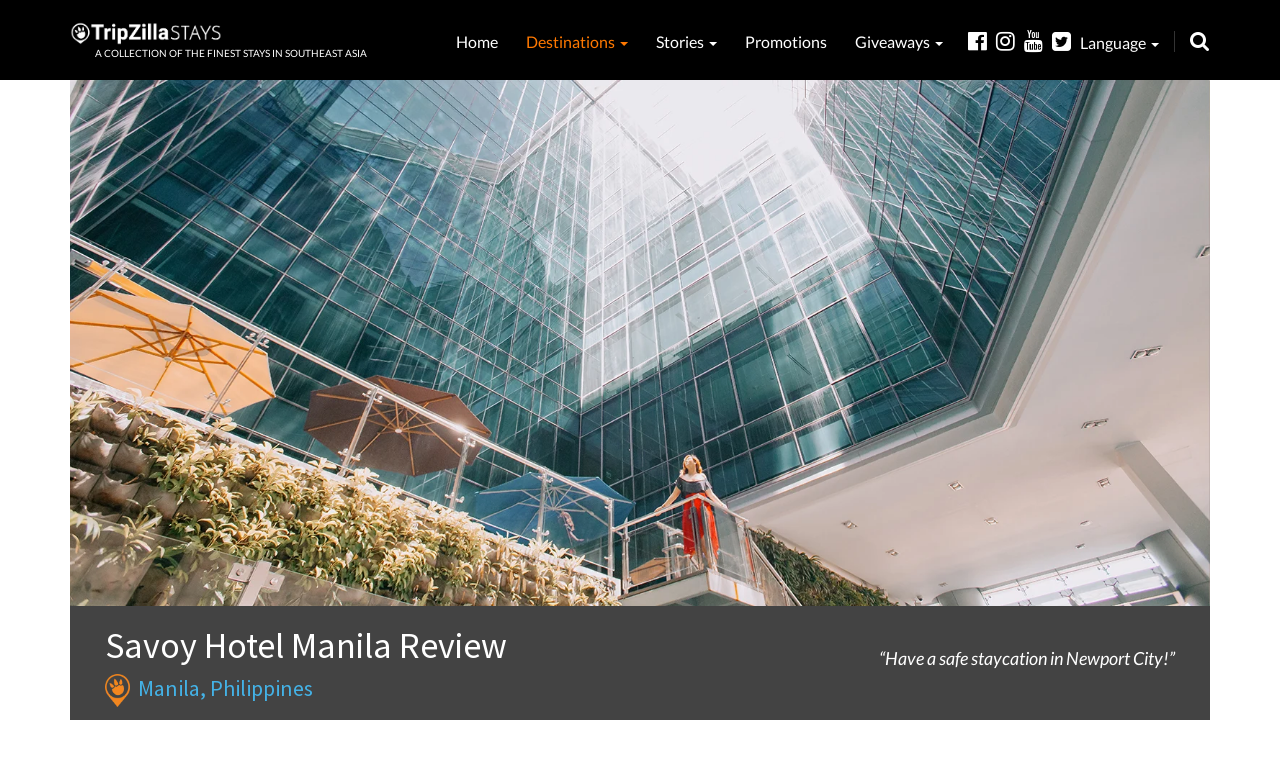

--- FILE ---
content_type: text/html; charset=UTF-8
request_url: https://stays.tripzilla.com/en/manila/hotels/savoy-hotel-manila-review?utm_campaign=article_94581&utm_medium=article_side_banner&utm_source=stays
body_size: 14644
content:
<!DOCTYPE html>
<html lang="en">
<head>
    <meta charset="utf-8"/>
    <link rel="manifest" href="/manifest.json">
    <meta name="csrf-token" content="TJZ0mhTJTNZNgJb68T9QZAjrrNe9B7WgzhFIUHFh">
    <meta http-equiv="X-UA-Compatible" content="IE=edge"/>
    <meta name="viewport" content="width=device-width, minimum-scale=1, initial-scale=1, user-scalable = no">
    <title>Savoy Hotel Manila Review: Our Stay Experience and Guide</title>
    <meta name="referrer" content="always" />
    <meta name="keywords" content="savoy hotel manila, savoy hotel manila review, hotel in manila, hotel in pasay city, manila hotel near the airport, hotel in newport city" />
    <meta name="description" content="Whether you&#039;re staying for work, a romantic staycation or some me time, Savoy Hotel Manila has the right spaces and services for you. Check out our Savoy Hotel Manila review to learn more about this brand new hotel in Newport City, Manila."/>
    <link rel="canonical" href="https://stays.tripzilla.com/en/manila/hotels/savoy-hotel-manila-review"/>

    <meta property="fb:pages" content="721289667937153" />
    <meta property="fb:app_id" content="918251991628712"/>
    <meta property="og:locale" content="en_US"/>
    <meta property="og:type" content="website"/>
    <meta property="og:title" content="A Trendy Hotel with a View in Pasay City."/>
    <meta property="og:description" content="Get ready for a whole new standard of class and convenience!"/>
    <meta property="og:url" content="https://stays.tripzilla.com/en/manila/hotels/savoy-hotel-manila-review"/>
    <meta property="og:site_name" content="TripZillaSTAYS"/>
    <meta property="og:image" content="https://static.tripzilla.com/thumb/d/c/128988_969x508.jpg"/>

    <link rel="shortcut icon" href="/img/fav_icon.ico" type="image/x-icon"/>
    <link rel="icon" href="/img/fav_icon.ico" type="image/x-icon"/>

    <script type="5cd57d64b3d68291156ba77f-text/javascript">
        (function(i,s,o,g,r,a,m){i['GoogleAnalyticsObject']=r;i[r]=i[r]||function(){
            (i[r].q=i[r].q||[]).push(arguments)},i[r].l=1*new Date();a=s.createElement(o),
            m=s.getElementsByTagName(o)[0];a.async=1;a.src=g;m.parentNode.insertBefore(a,m)
        })(window,document,'script','//www.google-analytics.com/analytics.js','ga');

        ga('create', 'UA-18745286-16', 'auto');
        ga('send', 'pageview');
    </script>

<!-- stay22 -->
<script type="5cd57d64b3d68291156ba77f-text/javascript">
  (function (s, t, a, y, twenty, two) {
    s.Stay22 = s.Stay22 || {};
    s.Stay22.params = { lmaID: '68273db64322fa292001f064' };
    twenty = t.createElement(a);
    two = t.getElementsByTagName(a)[0];
    twenty.async = 1;
    twenty.src = y;
    two.parentNode.insertBefore(twenty, two);
  })(window, document, 'script', 'https://scripts.stay22.com/letmeallez.js');
</script>

    <!-- Facebook Pixel Code -->
    <script type="5cd57d64b3d68291156ba77f-text/javascript">
        !function(f,b,e,v,n,t,s){if(f.fbq)return;n=f.fbq=function(){n.callMethod?
            n.callMethod.apply(n,arguments):n.queue.push(arguments)};if(!f._fbq)f._fbq=n;
            n.push=n;n.loaded=!0;n.version='2.0';n.queue=[];t=b.createElement(e);t.async=!0;
            t.src=v;s=b.getElementsByTagName(e)[0];s.parentNode.insertBefore(t,s)}(window,
            document,'script','https://connect.facebook.net/en_US/fbevents.js');
        fbq('init', '1632313647064434'); // Insert your pixel ID here.
        fbq('track', 'PageView');
    </script>
    <noscript><img height="1" width="1" style="display:none"
                   src="https://www.facebook.com/tr?id=1632313647064434&ev=PageView&noscript=1"
        /></noscript>
    <!-- DO NOT MODIFY -->
    <!-- End Facebook Pixel Code -->
    <!-- Facebook Pixel Code -->
    <script type="5cd57d64b3d68291156ba77f-text/javascript">
        !function(f,b,e,v,n,t,s)
        {if(f.fbq)return;n=f.fbq=function(){n.callMethod?
            n.callMethod.apply(n,arguments):n.queue.push(arguments)};
            if(!f._fbq)f._fbq=n;n.push=n;n.loaded=!0;n.version='2.0';
            n.queue=[];t=b.createElement(e);t.async=!0;
            t.src=v;s=b.getElementsByTagName(e)[0];
            s.parentNode.insertBefore(t,s)}(window,document,'script',
            'https://connect.facebook.net/en_US/fbevents.js');
        fbq('init', '736492156546096');
        fbq('track', 'PageView');
    </script>
    <noscript>
        <img height="1" width="1"
             src="https://www.facebook.com/tr?id=736492156546096&ev=PageView
            &noscript=1"/>
    </noscript>
    <!-- End Facebook Pixel Code -->
    <!-- Google Font -->
    <style type="text/css">@font-face {font-family:Source Sans Pro;font-style:normal;font-weight:400;src:url(/cf-fonts/s/source-sans-pro/5.0.11/greek-ext/400/normal.woff2);unicode-range:U+1F00-1FFF;font-display:swap;}@font-face {font-family:Source Sans Pro;font-style:normal;font-weight:400;src:url(/cf-fonts/s/source-sans-pro/5.0.11/greek/400/normal.woff2);unicode-range:U+0370-03FF;font-display:swap;}@font-face {font-family:Source Sans Pro;font-style:normal;font-weight:400;src:url(/cf-fonts/s/source-sans-pro/5.0.11/latin/400/normal.woff2);unicode-range:U+0000-00FF,U+0131,U+0152-0153,U+02BB-02BC,U+02C6,U+02DA,U+02DC,U+0304,U+0308,U+0329,U+2000-206F,U+2074,U+20AC,U+2122,U+2191,U+2193,U+2212,U+2215,U+FEFF,U+FFFD;font-display:swap;}@font-face {font-family:Source Sans Pro;font-style:normal;font-weight:400;src:url(/cf-fonts/s/source-sans-pro/5.0.11/latin-ext/400/normal.woff2);unicode-range:U+0100-02AF,U+0304,U+0308,U+0329,U+1E00-1E9F,U+1EF2-1EFF,U+2020,U+20A0-20AB,U+20AD-20CF,U+2113,U+2C60-2C7F,U+A720-A7FF;font-display:swap;}@font-face {font-family:Source Sans Pro;font-style:normal;font-weight:400;src:url(/cf-fonts/s/source-sans-pro/5.0.11/vietnamese/400/normal.woff2);unicode-range:U+0102-0103,U+0110-0111,U+0128-0129,U+0168-0169,U+01A0-01A1,U+01AF-01B0,U+0300-0301,U+0303-0304,U+0308-0309,U+0323,U+0329,U+1EA0-1EF9,U+20AB;font-display:swap;}@font-face {font-family:Source Sans Pro;font-style:normal;font-weight:400;src:url(/cf-fonts/s/source-sans-pro/5.0.11/cyrillic-ext/400/normal.woff2);unicode-range:U+0460-052F,U+1C80-1C88,U+20B4,U+2DE0-2DFF,U+A640-A69F,U+FE2E-FE2F;font-display:swap;}@font-face {font-family:Source Sans Pro;font-style:normal;font-weight:400;src:url(/cf-fonts/s/source-sans-pro/5.0.11/cyrillic/400/normal.woff2);unicode-range:U+0301,U+0400-045F,U+0490-0491,U+04B0-04B1,U+2116;font-display:swap;}</style>
    <!-- Google Font -->
    <link href='/build/css/common-combined-4d044bbdac.css' rel='stylesheet' type='text/css'>
    <link href='https://stays.tripzilla.com/css/mobile-close.css' rel='stylesheet' type='text/css'>
<link href="https://cdnjs.cloudflare.com/ajax/libs/toastr.js/latest/css/toastr.min.css" rel="stylesheet" />
		<link href='/css/fonts/lato.css' rel='stylesheet' type='text/css'>
    <link href='/lib/node_modules/bootstrap-daterangepicker/daterangepicker.css' rel='stylesheet' type='text/css'>
		<!--link href='' rel='stylesheet' type='text/css'-->
		<link href='/css/page/microsite/savoy-hotel-manila-review/savoy-hotel-manila-review.css?1768455623' rel='stylesheet' type='text/css'>

<!-- HTML5 shim and Respond.js for IE8 support of HTML5 elements and media queries -->
    <!--[if lt IE 9]>
    <script src="https://oss.maxcdn.com/html5shiv/3.7.2/html5shiv.min.js"></script>
    <script src="https://oss.maxcdn.com/respond/1.4.2/respond.min.js"></script>
    <![endif]-->
    <!-- Google tag (gtag.js) -->
<script async src="https://www.googletagmanager.com/gtag/js?id=G-LP2EF335Z0" type="5cd57d64b3d68291156ba77f-text/javascript"></script>
<script type="5cd57d64b3d68291156ba77f-text/javascript">
  window.dataLayer = window.dataLayer || [];
  function gtag(){dataLayer.push(arguments);}
  gtag('js', new Date());

  gtag('config', 'G-LP2EF335Z0');
</script>
<!-- Google tag (gtag.js) -->
<script async src="https://www.googletagmanager.com/gtag/js?id=G-LFXL0RMKNB" type="5cd57d64b3d68291156ba77f-text/javascript"></script>
<script type="5cd57d64b3d68291156ba77f-text/javascript">
  window.dataLayer = window.dataLayer || [];
  function gtag(){dataLayer.push(arguments);}
  gtag('js', new Date());

  gtag('config', 'G-LFXL0RMKNB');
</script>
</head>
<body>
<div id="fb-root"></div>
<script type="5cd57d64b3d68291156ba77f-text/javascript">(function(d, s, id) {
        var js, fjs = d.getElementsByTagName(s)[0];
        if (d.getElementById(id)) return;
        js = d.createElement(s); js.id = id;
        js.src = "//connect.facebook.net/en_GB/sdk.js#xfbml=1&version=v2.6&appId=166517526746287";
        fjs.parentNode.insertBefore(js, fjs);
    }(document, 'script', 'facebook-jssdk'));</script>

    <div class="menu">
        <div class="menu-top">
    <div class="container" style="text-align: left;">
        <div class="pull-left main-logo-stays">
            <a href="https://stays.tripzilla.com/en">
                <img src="/img/page/layouts/main-logo-stays-lg.png" class="img-responsive"/>
            </a>
            <div class="main-logo-tagline text-uppercase">
                <a href="https://stays.tripzilla.com/en">
                    A collection of the finest stays in southeast asia
                </a>
            </div>
        </div>
        <nav class="pull-right microsite-nav">
            <style> /** CUSTOM CSS May 13, 2019**/
    div.nav-destination-menu > a.nav-destination-menu-tile {
        height: 100px !important;
        width: calc(33.33% - 5px) !important;
        margin-bottom: 5px !important;
    }

    div.nav-destination-menu {
        width: 380px !important;
    }
</style>

<ul>
    <li >
        <a href="https://stays.tripzilla.com/en" title="Home">
            Home
        </a>
    </li>
    <li class="active">
        <a href="https://stays.tripzilla.com/en/destinations" title="Destinations">
            Destinations <span class="caret"></span>
        </a>
        <div class="mobile-only destinations">
            <ul>
                <li meta="" >
                    <a href="https://stays.tripzilla.com/en/destinations/singapore" title="Singapore">
                        <!--span class="flag-icon flag-icon-sg"></span--> Singapore
                    </a>
                </li>
                <li >
                    <a href="https://stays.tripzilla.com/en/destinations/philippines" title="Philippines">
                        <!--span class="flag-icon flag-icon-ph"></span--> Philippines
                    </a>
                </li>
                <li >
                    <a href="https://stays.tripzilla.com/en/destinations/indonesia" title="Indonesia">
                        <!--span class="flag-icon flag-icon-id"></span--> Indonesia
                    </a>
                </li>
                <li >
                    <a href="https://stays.tripzilla.com/en/destinations/thailand" title="Thailand">
                        <!--span class="flag-icon flag-icon-th"></span--> Thailand
                    </a>
                </li>
                <li >
                    <a href="https://stays.tripzilla.com/en/destinations/malaysia" title="Malaysia">
                        <!--span class="flag-icon flag-icon-my"></span--> Malaysia
                    </a>
                </li>
                <li >
                    <a href="https://stays.tripzilla.com/en/destinations/hong-kong" title="Hong Kong">
                        <!--span class="flag-icon flag-icon-my"></span--> Hong Kong
                    </a>
                </li>
                <li >
                    <a href="https://stays.tripzilla.com/en/destinations/vietnam" title="Vietnam">
                        <!--span class="flag-icon flag-icon-my"></span--> Vietnam
                    </a>
                </li>
            </ul>
        </div>
        <div class="nav-menu-padding">
            <div class="nav-destination-menu nav-menu">
                <!-- Todo: Change to list -->
                <a href="https://stays.tripzilla.com/en/destinations/singapore" class="nav-destination-menu-tile"
                   style="background: #000 url('/img/page/destination/singapore_tn_120h.jpg') no-repeat center center/cover;">
                    <div class="nav-destination-menu-tile-overlay"></div>
                    <div class="nav-destination-menu-tile-copy">
                        Singapore
                    </div>
                </a>
                <a href="https://stays.tripzilla.com/en/destinations/indonesia" class="nav-destination-menu-tile"
                   style="background: #000 url('/img/page/destination/indonesia_tn_120h.jpg') no-repeat center center/cover;">
                    <div class="nav-destination-menu-tile-overlay"></div>
                    <div class="nav-destination-menu-tile-copy">
                        Indonesia
                    </div>
                </a>
                <a href="https://stays.tripzilla.com/en/destinations/philippines"
                   class="nav-destination-menu-tile"
                   style="background: #000 url('/img/page/destination/philippines_tn_120h.jpg') no-repeat center center/cover;">
                    <div class="nav-destination-menu-tile-overlay"></div>
                    <div class="nav-destination-menu-tile-copy">
                        Philippines
                    </div>
                </a>
                <a href="https://stays.tripzilla.com/en/destinations/thailand" class="nav-destination-menu-tile"
                   style="background: #000 url('/img/page/destination/thailand_tn_120h.jpg') no-repeat center center/cover;">
                    <div class="nav-destination-menu-tile-overlay"></div>
                    <div class="nav-destination-menu-tile-copy">
                        Thailand
                    </div>
                </a>
                <a href="https://stays.tripzilla.com/en/destinations/malaysia" class="nav-destination-menu-tile"
                   style="background: #000 url('/img/page/destination/malaysia_tn_120h.jpg') no-repeat center center/cover;">
                    <div class="nav-destination-menu-tile-overlay"></div>
                    <div class="nav-destination-menu-tile-copy">
                        Malaysia
                    </div>
                </a>
                <a href="https://stays.tripzilla.com/en/destinations/hong-kong" class="nav-destination-menu-tile"
                   style="background: #000 url('/img/page/destination/hong-kong_tn_120h.jpg') no-repeat center center/cover;">
                    <div class="nav-destination-menu-tile-overlay"></div>
                    <div class="nav-destination-menu-tile-copy">
                        Hong Kong
                    </div>
                </a>
                <a href="https://stays.tripzilla.com/en/destinations/vietnam" class="nav-destination-menu-tile"
                   style="background: #000 url('/img/page/destination/vietnam_tn_120h.jpg') no-repeat center center/cover;">
                    <div class="nav-destination-menu-tile-overlay"></div>
                    <div class="nav-destination-menu-tile-copy">
                        Vietnam
                    </div>
                </a>
            </div>
        </div>
    </li>
    <li >
        <a href="https://stays.tripzilla.com/en/stories" title="Stories">
            Stories <span class="caret"></span>
        </a>
        <div class="nav-menu-padding">
            <div class="nav-stories-menu nav-menu">
                <a href="https://stays.tripzilla.com/en/stories/romantic-getaways"
                   class="nav-stories-menu-tile"
                   style="background: #000 url('/img/page/article/categories/romance.png') no-repeat center center/cover;">
                    <div class="nav-stories-menu-tile-overlay"></div>
                    <div class="nav-stories-menu-tile-copy">
                        Romantic Getaways
                    </div>
                </a>
                <a href="https://stays.tripzilla.com/en/stories/beach-island-retreats"
                   class="nav-stories-menu-tile"
                   style="background: #000 url('/img/page/article/categories/beach.png') no-repeat center center/cover;">
                    <div class="nav-stories-menu-tile-overlay"></div>
                    <div class="nav-stories-menu-tile-copy">
                        Beach & Island Retreats
                    </div>
                </a>
                <a href="https://stays.tripzilla.com/en/stories/family-holidays"
                   class="nav-stories-menu-tile"
                   style="background: #000 url('/img/page/article/categories/family.png') no-repeat center center/cover;">
                    <div class="nav-stories-menu-tile-overlay"></div>
                    <div class="nav-stories-menu-tile-copy">
                        Family Holidays
                    </div>
                </a>
                <a href="https://stays.tripzilla.com/en/stories/budget-trips"
                   class="nav-stories-menu-tile"
                   style="background: #000 url('/img/page/article/categories/budget.png') no-repeat center center/cover;">
                    <div class="nav-stories-menu-tile-overlay"></div>
                    <div class="nav-stories-menu-tile-copy">
                        Budget Trips
                    </div>
                </a>
                <a href="https://stays.tripzilla.com/en/stories/luxury-stays"
                   class="nav-stories-menu-tile"
                   style="background: #000 url('/img/page/article/categories/luxury.png') no-repeat center center/cover;">
                    <div class="nav-stories-menu-tile-overlay"></div>
                    <div class="nav-stories-menu-tile-copy">
                        Luxury Stays
                    </div>
                </a>
                <a href="https://stays.tripzilla.com/en/stories/others"
                   class="nav-stories-menu-tile"
                   style="background: #000 url('/img/page/article/categories/others.png') no-repeat center center/cover;">
                    <div class="nav-stories-menu-tile-overlay"></div>
                    <div class="nav-stories-menu-tile-copy">
                        Others
                    </div>
                </a>
            </div>
        </div>
    </li>
    <li >
        <a href="https://stays.tripzilla.com/en/promotions" title="Promotions">
            Promotions
        </a>
    </li>
    <li >
        <a title="Giveaways">
            Giveaways <span class="caret"></span>
        </a>
        <div class="mobile-only destinations">
            <ul>
            <!-- <li meta="" >
                    <a href="https://stays.tripzilla.com/en/wyndham_casablanca_jakarta_giveaway" title="Days Hotel & Suites Giveaway">
                      Wyndham Casablanca Jakarta Giveaway
                    </a>
                </li>
                <li meta="" >
                    <a href="https://stays.tripzilla.com/en/days_hotel_suites_giveaway" title="Days Hotel & Suites Giveaway">
                      Days Hotel & Suites Giveaway
                    </a>
                </li> -->
            <!--<li meta="" >
                    <a href="https://stays.tripzilla.com/en/wyndham_garden_hotels_giveaway" title="Wyndham Garden Hotels Giveaway">
                      Wyndham Garden Hotel Giveaway
                    </a>
                </li>-->
                <li meta="" >
                    <a href="https://stays.tripzilla.com/en/giveaways/past_winners" title="Past Winners">
                        Past Winners
                    </a>
                </li>
            </ul>
        </div>
        <div class="nav-menu-padding">
            <div class="nav-stories-menu nav-menu" style="left:12px; width:226px; top: 30px;">
            <!--  <a href="https://stays.tripzilla.com/en/wyndham_casablanca_jakarta_giveaway" style="cursor:pointer; position: relative;font-size: 13.5px; padding-bottom: 10px !important;">
                     Wyndham Casablanca Giveaway
                </a>
                <a href="https://stays.tripzilla.com/en/days_hotel_suites_giveaway" style="cursor:pointer; position: relative;font-size: 14.5px;">
                    Days Hotel & Suites Giveaway
                </a> -->
            <!--<a href="https://stays.tripzilla.com/en/wyndham_garden_hotels_giveaway" style="cursor:pointer; position: relative;font-size: 16.5px;text-align: center;line-height: 20px; padding-bottom: 10px !important;">
                   Wyndham Garden Hotels Giveaway
                </a>-->
                <a href="https://stays.tripzilla.com/en/giveaways/past_winners" style="cursor:pointer; position: relative; /*margin-top: 1em;*/">
                    Past Winners
                </a>
            </div>
        </div>
    </li>
<!-- <li class="active">
        <a title="Language">
           EN <span class="caret"></span>
        </a>
        <div class="mobile-only destinations">
            <ul>
                <li meta="">
                    <a title="Language" rel="alternate" hreflang="id" href="https://stays.tripzilla.com/id/manila/hotels/savoy-hotel-manila-review?utm_campaign=article_94581&amp;utm_medium=article_side_banner&amp;utm_source=stays" style="cursor:pointer; position: relative;">
                        ID
                    </a>
                </li>
            </ul>
        </div>
        <div class="nav-menu-padding">
            <div class="nav-stories-menu nav-menu" style="left:12px; width:226px; top: 30px;">
                <a rel="alternate" hreflang="id" href="https://stays.tripzilla.com/id/manila/hotels/savoy-hotel-manila-review?utm_campaign=article_94581&amp;utm_medium=article_side_banner&amp;utm_source=stays" style="cursor:pointer; position: relative;">
                        ID
                </a>
            </div>
        </div>
    </li> -->
</ul>
            <div class="nav-search">
                <div class="nav-search-form">
                    <form action="https://stays.tripzilla.com/en/search" method="GET">
                        <input type="text" name="keywords" autocomplete="off" placeholder="Type keywords & hit enter" value=""/>
                    </form>
                </div>
                <i class="fa fa-search" aria-hidden="true"></i>
            </div>
            <div class="nav-social">
                <style>
.dropbtnx {
    background-color: #000;
    color: white;
    font-size: 16px;
    border: none;
    cursor: pointer;

}

.dropdownx {
    position: relative;
    display: inline-block;
}

.dropdownx-content {
    display: none;
    position: absolute;
    background-color: #000;
    min-width: 100px;
    box-shadow: 0px 8px 16px 0px rgba(0,0,0,0.2);
    z-index: 1;
}

.dropdownx-content a {
    color: #222;
    padding: 12px 16px;
    text-decoration: none;
    display: block;
}

.dropdownx-content a:hover {color: #e82f9d; }

.dropdownx:hover .dropdownx-content {
    display: block;
}

.dropdownx:hover .dropbtnx {
    background-color: #000;
}
.en{
    width: 80px;
    background: #3c3c3c;
}
.id{
    width: 80px;
    background: #3c3c3c;
    border-left: 1px solid white;
    padding-left: 3px;
}
.ul{
    display: flex;
}
</style>
<a href="https://www.facebook.com/TripZillaMagazine" target="_blank" title="Facebook">
    <i class="fa fa-facebook-official" aria-hidden="true"></i>
</a><a href="https://www.instagram.com/tripzillamag/" target="_blank" title="Instagram">
    <i class="fa fa-instagram" aria-hidden="true"></i>
</a><a href="https://www.youtube.com/tripzillatravel" target="_blank" title="Youtube">
    <i class="fa fa-youtube" aria-hidden="true"></i>
</a><a href="https://twitter.com/TripZillaMag" target="_blank" title="Twitter">
    <i class="fa fa-twitter-square" aria-hidden="true"></i>
</a>

<div class="dropdownx">
  <div>
      <a class="dropbtnx" title="Language">
          Language <span class="caret"></span>
      </a>
  </div>

  <div class="mobile-only destinations">
    <ul class="ul">
      <li meta="" class="en" style="text-align: left;">
        <a title="English" rel="alternate" hreflang="en" href="https://stays.tripzilla.com/en/manila/hotels/savoy-hotel-manila-review?utm_campaign=article_94581&amp;utm_medium=article_side_banner&amp;utm_source=stays" style="cursor:pointer; position: relative;font-size:18px;">
          English
        </a>
      </li>
      <li meta="" class="id" style="text-align: left;">
        <a title="Indonesia" rel="alternate" hreflang="id" href="https://stays.tripzilla.com/id/manila/hotels/savoy-hotel-manila-review?utm_campaign=article_94581&amp;utm_medium=article_side_banner&amp;utm_source=stays" style="cursor:pointer; position: relative;font-size:18px;">
          Bahasa
        </a>
      </li>
    </ul>
  </div>

  <div class="dropdownx-content">
    <div class="nav-menu-padding">
      <a rel="alternate" title="English" hreflang="en" href="https://stays.tripzilla.com/en/manila/hotels/savoy-hotel-manila-review?utm_campaign=article_94581&amp;utm_medium=article_side_banner&amp;utm_source=stays" style="font-size:16px; cursor:pointer; position: relative;">
              English
      </a>
      <a rel="alternate" title="Indonesia" hreflang="ID" href="https://stays.tripzilla.com/id/manila/hotels/savoy-hotel-manila-review?utm_campaign=article_94581&amp;utm_medium=article_side_banner&amp;utm_source=stays" style="font-size:16px; cursor:pointer; position: relative;">
              Bahasa
      </a>
    </div>
  </div>
</div>
            </div>
        </nav>
    </div>
</div>

<!-- Far East Re-targeting -->
<!-- Also placed at article/view_article.blade.php -->
        <nav class="container">
            <ul>
                <li>
                    <a href="#the-hotel"/>The Hotel</a>
                </li>
                <li>
                    <a href="#rooms"/>Rooms</a>
                </li>
                <li>
                    <a href="#what-you-can-do"/>Things To Do</a>
                </li>
                <li>
                    <a href="#fun-facts"/>Fun Facts</a>
                </li>
                                    <li>
                        <a href="#reviews"/>Reviews</a>
                    </li>
                                <li>
                    <a href="#promotions"/>Promotions</a>
                </li>
                <li>
                    <a href="#the-area"/>The Area</a>
                </li>
               <!--  <li>
                    <a href="#reserve-a-room"/>Reservation Enquiries</a>
                </li> -->
            </ul>
        </nav>
    </div>

<section id="top-header">
    <div class="container">
        <header class="row">
            <div class="col-md-12 text-left">
                <div class="main-logo-stays pull-left">
                    <a href="https://stays.tripzilla.com/en">
                    <!--  <object data="/img/page/layouts/main-logo-stays.svg" type="image/svg+xml">
                                    <img src="/img/page/layouts/main-logo-stays-sm.png" class="img-responsive" style="width: auto!important;"/>
                                </object> -->
                        <!-- June 28, 2018 New Logo-->
                        <img src="/img/page/layouts/main-logo-stays.png?test" class="img-responsive" style="width: auto!important;"/>
                    </a>
                    <div class="main-logo-tagline text-uppercase">
                        <a href="https://stays.tripzilla.com/en">
                            A collection of the finest stays in southeast asia
                        </a>
                    </div>
                </div>
                <nav class="pull-right">
                    <style> /** CUSTOM CSS May 13, 2019**/
    div.nav-destination-menu > a.nav-destination-menu-tile {
        height: 100px !important;
        width: calc(33.33% - 5px) !important;
        margin-bottom: 5px !important;
    }

    div.nav-destination-menu {
        width: 380px !important;
    }
</style>

<ul>
    <li >
        <a href="https://stays.tripzilla.com/en" title="Home">
            Home
        </a>
    </li>
    <li class="active">
        <a href="https://stays.tripzilla.com/en/destinations" title="Destinations">
            Destinations <span class="caret"></span>
        </a>
        <div class="mobile-only destinations">
            <ul>
                <li meta="" >
                    <a href="https://stays.tripzilla.com/en/destinations/singapore" title="Singapore">
                        <!--span class="flag-icon flag-icon-sg"></span--> Singapore
                    </a>
                </li>
                <li >
                    <a href="https://stays.tripzilla.com/en/destinations/philippines" title="Philippines">
                        <!--span class="flag-icon flag-icon-ph"></span--> Philippines
                    </a>
                </li>
                <li >
                    <a href="https://stays.tripzilla.com/en/destinations/indonesia" title="Indonesia">
                        <!--span class="flag-icon flag-icon-id"></span--> Indonesia
                    </a>
                </li>
                <li >
                    <a href="https://stays.tripzilla.com/en/destinations/thailand" title="Thailand">
                        <!--span class="flag-icon flag-icon-th"></span--> Thailand
                    </a>
                </li>
                <li >
                    <a href="https://stays.tripzilla.com/en/destinations/malaysia" title="Malaysia">
                        <!--span class="flag-icon flag-icon-my"></span--> Malaysia
                    </a>
                </li>
                <li >
                    <a href="https://stays.tripzilla.com/en/destinations/hong-kong" title="Hong Kong">
                        <!--span class="flag-icon flag-icon-my"></span--> Hong Kong
                    </a>
                </li>
                <li >
                    <a href="https://stays.tripzilla.com/en/destinations/vietnam" title="Vietnam">
                        <!--span class="flag-icon flag-icon-my"></span--> Vietnam
                    </a>
                </li>
            </ul>
        </div>
        <div class="nav-menu-padding">
            <div class="nav-destination-menu nav-menu">
                <!-- Todo: Change to list -->
                <a href="https://stays.tripzilla.com/en/destinations/singapore" class="nav-destination-menu-tile"
                   style="background: #000 url('/img/page/destination/singapore_tn_120h.jpg') no-repeat center center/cover;">
                    <div class="nav-destination-menu-tile-overlay"></div>
                    <div class="nav-destination-menu-tile-copy">
                        Singapore
                    </div>
                </a>
                <a href="https://stays.tripzilla.com/en/destinations/indonesia" class="nav-destination-menu-tile"
                   style="background: #000 url('/img/page/destination/indonesia_tn_120h.jpg') no-repeat center center/cover;">
                    <div class="nav-destination-menu-tile-overlay"></div>
                    <div class="nav-destination-menu-tile-copy">
                        Indonesia
                    </div>
                </a>
                <a href="https://stays.tripzilla.com/en/destinations/philippines"
                   class="nav-destination-menu-tile"
                   style="background: #000 url('/img/page/destination/philippines_tn_120h.jpg') no-repeat center center/cover;">
                    <div class="nav-destination-menu-tile-overlay"></div>
                    <div class="nav-destination-menu-tile-copy">
                        Philippines
                    </div>
                </a>
                <a href="https://stays.tripzilla.com/en/destinations/thailand" class="nav-destination-menu-tile"
                   style="background: #000 url('/img/page/destination/thailand_tn_120h.jpg') no-repeat center center/cover;">
                    <div class="nav-destination-menu-tile-overlay"></div>
                    <div class="nav-destination-menu-tile-copy">
                        Thailand
                    </div>
                </a>
                <a href="https://stays.tripzilla.com/en/destinations/malaysia" class="nav-destination-menu-tile"
                   style="background: #000 url('/img/page/destination/malaysia_tn_120h.jpg') no-repeat center center/cover;">
                    <div class="nav-destination-menu-tile-overlay"></div>
                    <div class="nav-destination-menu-tile-copy">
                        Malaysia
                    </div>
                </a>
                <a href="https://stays.tripzilla.com/en/destinations/hong-kong" class="nav-destination-menu-tile"
                   style="background: #000 url('/img/page/destination/hong-kong_tn_120h.jpg') no-repeat center center/cover;">
                    <div class="nav-destination-menu-tile-overlay"></div>
                    <div class="nav-destination-menu-tile-copy">
                        Hong Kong
                    </div>
                </a>
                <a href="https://stays.tripzilla.com/en/destinations/vietnam" class="nav-destination-menu-tile"
                   style="background: #000 url('/img/page/destination/vietnam_tn_120h.jpg') no-repeat center center/cover;">
                    <div class="nav-destination-menu-tile-overlay"></div>
                    <div class="nav-destination-menu-tile-copy">
                        Vietnam
                    </div>
                </a>
            </div>
        </div>
    </li>
    <li >
        <a href="https://stays.tripzilla.com/en/stories" title="Stories">
            Stories <span class="caret"></span>
        </a>
        <div class="nav-menu-padding">
            <div class="nav-stories-menu nav-menu">
                <a href="https://stays.tripzilla.com/en/stories/romantic-getaways"
                   class="nav-stories-menu-tile"
                   style="background: #000 url('/img/page/article/categories/romance.png') no-repeat center center/cover;">
                    <div class="nav-stories-menu-tile-overlay"></div>
                    <div class="nav-stories-menu-tile-copy">
                        Romantic Getaways
                    </div>
                </a>
                <a href="https://stays.tripzilla.com/en/stories/beach-island-retreats"
                   class="nav-stories-menu-tile"
                   style="background: #000 url('/img/page/article/categories/beach.png') no-repeat center center/cover;">
                    <div class="nav-stories-menu-tile-overlay"></div>
                    <div class="nav-stories-menu-tile-copy">
                        Beach & Island Retreats
                    </div>
                </a>
                <a href="https://stays.tripzilla.com/en/stories/family-holidays"
                   class="nav-stories-menu-tile"
                   style="background: #000 url('/img/page/article/categories/family.png') no-repeat center center/cover;">
                    <div class="nav-stories-menu-tile-overlay"></div>
                    <div class="nav-stories-menu-tile-copy">
                        Family Holidays
                    </div>
                </a>
                <a href="https://stays.tripzilla.com/en/stories/budget-trips"
                   class="nav-stories-menu-tile"
                   style="background: #000 url('/img/page/article/categories/budget.png') no-repeat center center/cover;">
                    <div class="nav-stories-menu-tile-overlay"></div>
                    <div class="nav-stories-menu-tile-copy">
                        Budget Trips
                    </div>
                </a>
                <a href="https://stays.tripzilla.com/en/stories/luxury-stays"
                   class="nav-stories-menu-tile"
                   style="background: #000 url('/img/page/article/categories/luxury.png') no-repeat center center/cover;">
                    <div class="nav-stories-menu-tile-overlay"></div>
                    <div class="nav-stories-menu-tile-copy">
                        Luxury Stays
                    </div>
                </a>
                <a href="https://stays.tripzilla.com/en/stories/others"
                   class="nav-stories-menu-tile"
                   style="background: #000 url('/img/page/article/categories/others.png') no-repeat center center/cover;">
                    <div class="nav-stories-menu-tile-overlay"></div>
                    <div class="nav-stories-menu-tile-copy">
                        Others
                    </div>
                </a>
            </div>
        </div>
    </li>
    <li >
        <a href="https://stays.tripzilla.com/en/promotions" title="Promotions">
            Promotions
        </a>
    </li>
    <li >
        <a title="Giveaways">
            Giveaways <span class="caret"></span>
        </a>
        <div class="mobile-only destinations">
            <ul>
            <!-- <li meta="" >
                    <a href="https://stays.tripzilla.com/en/wyndham_casablanca_jakarta_giveaway" title="Days Hotel & Suites Giveaway">
                      Wyndham Casablanca Jakarta Giveaway
                    </a>
                </li>
                <li meta="" >
                    <a href="https://stays.tripzilla.com/en/days_hotel_suites_giveaway" title="Days Hotel & Suites Giveaway">
                      Days Hotel & Suites Giveaway
                    </a>
                </li> -->
            <!--<li meta="" >
                    <a href="https://stays.tripzilla.com/en/wyndham_garden_hotels_giveaway" title="Wyndham Garden Hotels Giveaway">
                      Wyndham Garden Hotel Giveaway
                    </a>
                </li>-->
                <li meta="" >
                    <a href="https://stays.tripzilla.com/en/giveaways/past_winners" title="Past Winners">
                        Past Winners
                    </a>
                </li>
            </ul>
        </div>
        <div class="nav-menu-padding">
            <div class="nav-stories-menu nav-menu" style="left:12px; width:226px; top: 30px;">
            <!--  <a href="https://stays.tripzilla.com/en/wyndham_casablanca_jakarta_giveaway" style="cursor:pointer; position: relative;font-size: 13.5px; padding-bottom: 10px !important;">
                     Wyndham Casablanca Giveaway
                </a>
                <a href="https://stays.tripzilla.com/en/days_hotel_suites_giveaway" style="cursor:pointer; position: relative;font-size: 14.5px;">
                    Days Hotel & Suites Giveaway
                </a> -->
            <!--<a href="https://stays.tripzilla.com/en/wyndham_garden_hotels_giveaway" style="cursor:pointer; position: relative;font-size: 16.5px;text-align: center;line-height: 20px; padding-bottom: 10px !important;">
                   Wyndham Garden Hotels Giveaway
                </a>-->
                <a href="https://stays.tripzilla.com/en/giveaways/past_winners" style="cursor:pointer; position: relative; /*margin-top: 1em;*/">
                    Past Winners
                </a>
            </div>
        </div>
    </li>
<!-- <li class="active">
        <a title="Language">
           EN <span class="caret"></span>
        </a>
        <div class="mobile-only destinations">
            <ul>
                <li meta="">
                    <a title="Language" rel="alternate" hreflang="id" href="https://stays.tripzilla.com/id/manila/hotels/savoy-hotel-manila-review?utm_campaign=article_94581&amp;utm_medium=article_side_banner&amp;utm_source=stays" style="cursor:pointer; position: relative;">
                        ID
                    </a>
                </li>
            </ul>
        </div>
        <div class="nav-menu-padding">
            <div class="nav-stories-menu nav-menu" style="left:12px; width:226px; top: 30px;">
                <a rel="alternate" hreflang="id" href="https://stays.tripzilla.com/id/manila/hotels/savoy-hotel-manila-review?utm_campaign=article_94581&amp;utm_medium=article_side_banner&amp;utm_source=stays" style="cursor:pointer; position: relative;">
                        ID
                </a>
            </div>
        </div>
    </li> -->
</ul>
                    <div class="nav-search">
                        <div class="nav-search-form">
                            <form action="https://stays.tripzilla.com/en/search" method="GET">
                                <input type="text" name="keywords" autocomplete="off" placeholder="Type keywords & hit enter" value=""/>
                            </form>
                        </div>
                        <i class="fa fa-search" aria-hidden="true"></i>
                    </div>
                    <div class="nav-social">
                        <style>
.dropbtnx {
    background-color: #000;
    color: white;
    font-size: 16px;
    border: none;
    cursor: pointer;

}

.dropdownx {
    position: relative;
    display: inline-block;
}

.dropdownx-content {
    display: none;
    position: absolute;
    background-color: #000;
    min-width: 100px;
    box-shadow: 0px 8px 16px 0px rgba(0,0,0,0.2);
    z-index: 1;
}

.dropdownx-content a {
    color: #222;
    padding: 12px 16px;
    text-decoration: none;
    display: block;
}

.dropdownx-content a:hover {color: #e82f9d; }

.dropdownx:hover .dropdownx-content {
    display: block;
}

.dropdownx:hover .dropbtnx {
    background-color: #000;
}
.en{
    width: 80px;
    background: #3c3c3c;
}
.id{
    width: 80px;
    background: #3c3c3c;
    border-left: 1px solid white;
    padding-left: 3px;
}
.ul{
    display: flex;
}
</style>
<a href="https://www.facebook.com/TripZillaMagazine" target="_blank" title="Facebook">
    <i class="fa fa-facebook-official" aria-hidden="true"></i>
</a><a href="https://www.instagram.com/tripzillamag/" target="_blank" title="Instagram">
    <i class="fa fa-instagram" aria-hidden="true"></i>
</a><a href="https://www.youtube.com/tripzillatravel" target="_blank" title="Youtube">
    <i class="fa fa-youtube" aria-hidden="true"></i>
</a><a href="https://twitter.com/TripZillaMag" target="_blank" title="Twitter">
    <i class="fa fa-twitter-square" aria-hidden="true"></i>
</a>

<div class="dropdownx">
  <div>
      <a class="dropbtnx" title="Language">
          Language <span class="caret"></span>
      </a>
  </div>

  <div class="mobile-only destinations">
    <ul class="ul">
      <li meta="" class="en" style="text-align: left;">
        <a title="English" rel="alternate" hreflang="en" href="https://stays.tripzilla.com/en/manila/hotels/savoy-hotel-manila-review?utm_campaign=article_94581&amp;utm_medium=article_side_banner&amp;utm_source=stays" style="cursor:pointer; position: relative;font-size:18px;">
          English
        </a>
      </li>
      <li meta="" class="id" style="text-align: left;">
        <a title="Indonesia" rel="alternate" hreflang="id" href="https://stays.tripzilla.com/id/manila/hotels/savoy-hotel-manila-review?utm_campaign=article_94581&amp;utm_medium=article_side_banner&amp;utm_source=stays" style="cursor:pointer; position: relative;font-size:18px;">
          Bahasa
        </a>
      </li>
    </ul>
  </div>

  <div class="dropdownx-content">
    <div class="nav-menu-padding">
      <a rel="alternate" title="English" hreflang="en" href="https://stays.tripzilla.com/en/manila/hotels/savoy-hotel-manila-review?utm_campaign=article_94581&amp;utm_medium=article_side_banner&amp;utm_source=stays" style="font-size:16px; cursor:pointer; position: relative;">
              English
      </a>
      <a rel="alternate" title="Indonesia" hreflang="ID" href="https://stays.tripzilla.com/id/manila/hotels/savoy-hotel-manila-review?utm_campaign=article_94581&amp;utm_medium=article_side_banner&amp;utm_source=stays" style="font-size:16px; cursor:pointer; position: relative;">
              Bahasa
      </a>
    </div>
  </div>
</div>
                    </div>
                </nav>
                <div id="mobile-menu-btn-open">
                    <i class="fa fa-bars" aria-hidden="true"></i>
                </div>
                <div id="mobile-menu-bg-overlay"></div>
            </div>
        </header>
    </div>
</section>

<section id="mobile-nav">
    <nav>
        <div id="mobile-menu-btn-close" class="mobile-close" style="opacity: 0.5;">
            <i class="fa fa-times" aria-hidden="true"></i>
        </div>
        <style> /** CUSTOM CSS May 13, 2019**/
    div.nav-destination-menu > a.nav-destination-menu-tile {
        height: 100px !important;
        width: calc(33.33% - 5px) !important;
        margin-bottom: 5px !important;
    }

    div.nav-destination-menu {
        width: 380px !important;
    }
</style>

<ul>
    <li >
        <a href="https://stays.tripzilla.com/en" title="Home">
            Home
        </a>
    </li>
    <li class="active">
        <a href="https://stays.tripzilla.com/en/destinations" title="Destinations">
            Destinations <span class="caret"></span>
        </a>
        <div class="mobile-only destinations">
            <ul>
                <li meta="" >
                    <a href="https://stays.tripzilla.com/en/destinations/singapore" title="Singapore">
                        <!--span class="flag-icon flag-icon-sg"></span--> Singapore
                    </a>
                </li>
                <li >
                    <a href="https://stays.tripzilla.com/en/destinations/philippines" title="Philippines">
                        <!--span class="flag-icon flag-icon-ph"></span--> Philippines
                    </a>
                </li>
                <li >
                    <a href="https://stays.tripzilla.com/en/destinations/indonesia" title="Indonesia">
                        <!--span class="flag-icon flag-icon-id"></span--> Indonesia
                    </a>
                </li>
                <li >
                    <a href="https://stays.tripzilla.com/en/destinations/thailand" title="Thailand">
                        <!--span class="flag-icon flag-icon-th"></span--> Thailand
                    </a>
                </li>
                <li >
                    <a href="https://stays.tripzilla.com/en/destinations/malaysia" title="Malaysia">
                        <!--span class="flag-icon flag-icon-my"></span--> Malaysia
                    </a>
                </li>
                <li >
                    <a href="https://stays.tripzilla.com/en/destinations/hong-kong" title="Hong Kong">
                        <!--span class="flag-icon flag-icon-my"></span--> Hong Kong
                    </a>
                </li>
                <li >
                    <a href="https://stays.tripzilla.com/en/destinations/vietnam" title="Vietnam">
                        <!--span class="flag-icon flag-icon-my"></span--> Vietnam
                    </a>
                </li>
            </ul>
        </div>
        <div class="nav-menu-padding">
            <div class="nav-destination-menu nav-menu">
                <!-- Todo: Change to list -->
                <a href="https://stays.tripzilla.com/en/destinations/singapore" class="nav-destination-menu-tile"
                   style="background: #000 url('/img/page/destination/singapore_tn_120h.jpg') no-repeat center center/cover;">
                    <div class="nav-destination-menu-tile-overlay"></div>
                    <div class="nav-destination-menu-tile-copy">
                        Singapore
                    </div>
                </a>
                <a href="https://stays.tripzilla.com/en/destinations/indonesia" class="nav-destination-menu-tile"
                   style="background: #000 url('/img/page/destination/indonesia_tn_120h.jpg') no-repeat center center/cover;">
                    <div class="nav-destination-menu-tile-overlay"></div>
                    <div class="nav-destination-menu-tile-copy">
                        Indonesia
                    </div>
                </a>
                <a href="https://stays.tripzilla.com/en/destinations/philippines"
                   class="nav-destination-menu-tile"
                   style="background: #000 url('/img/page/destination/philippines_tn_120h.jpg') no-repeat center center/cover;">
                    <div class="nav-destination-menu-tile-overlay"></div>
                    <div class="nav-destination-menu-tile-copy">
                        Philippines
                    </div>
                </a>
                <a href="https://stays.tripzilla.com/en/destinations/thailand" class="nav-destination-menu-tile"
                   style="background: #000 url('/img/page/destination/thailand_tn_120h.jpg') no-repeat center center/cover;">
                    <div class="nav-destination-menu-tile-overlay"></div>
                    <div class="nav-destination-menu-tile-copy">
                        Thailand
                    </div>
                </a>
                <a href="https://stays.tripzilla.com/en/destinations/malaysia" class="nav-destination-menu-tile"
                   style="background: #000 url('/img/page/destination/malaysia_tn_120h.jpg') no-repeat center center/cover;">
                    <div class="nav-destination-menu-tile-overlay"></div>
                    <div class="nav-destination-menu-tile-copy">
                        Malaysia
                    </div>
                </a>
                <a href="https://stays.tripzilla.com/en/destinations/hong-kong" class="nav-destination-menu-tile"
                   style="background: #000 url('/img/page/destination/hong-kong_tn_120h.jpg') no-repeat center center/cover;">
                    <div class="nav-destination-menu-tile-overlay"></div>
                    <div class="nav-destination-menu-tile-copy">
                        Hong Kong
                    </div>
                </a>
                <a href="https://stays.tripzilla.com/en/destinations/vietnam" class="nav-destination-menu-tile"
                   style="background: #000 url('/img/page/destination/vietnam_tn_120h.jpg') no-repeat center center/cover;">
                    <div class="nav-destination-menu-tile-overlay"></div>
                    <div class="nav-destination-menu-tile-copy">
                        Vietnam
                    </div>
                </a>
            </div>
        </div>
    </li>
    <li >
        <a href="https://stays.tripzilla.com/en/stories" title="Stories">
            Stories <span class="caret"></span>
        </a>
        <div class="nav-menu-padding">
            <div class="nav-stories-menu nav-menu">
                <a href="https://stays.tripzilla.com/en/stories/romantic-getaways"
                   class="nav-stories-menu-tile"
                   style="background: #000 url('/img/page/article/categories/romance.png') no-repeat center center/cover;">
                    <div class="nav-stories-menu-tile-overlay"></div>
                    <div class="nav-stories-menu-tile-copy">
                        Romantic Getaways
                    </div>
                </a>
                <a href="https://stays.tripzilla.com/en/stories/beach-island-retreats"
                   class="nav-stories-menu-tile"
                   style="background: #000 url('/img/page/article/categories/beach.png') no-repeat center center/cover;">
                    <div class="nav-stories-menu-tile-overlay"></div>
                    <div class="nav-stories-menu-tile-copy">
                        Beach & Island Retreats
                    </div>
                </a>
                <a href="https://stays.tripzilla.com/en/stories/family-holidays"
                   class="nav-stories-menu-tile"
                   style="background: #000 url('/img/page/article/categories/family.png') no-repeat center center/cover;">
                    <div class="nav-stories-menu-tile-overlay"></div>
                    <div class="nav-stories-menu-tile-copy">
                        Family Holidays
                    </div>
                </a>
                <a href="https://stays.tripzilla.com/en/stories/budget-trips"
                   class="nav-stories-menu-tile"
                   style="background: #000 url('/img/page/article/categories/budget.png') no-repeat center center/cover;">
                    <div class="nav-stories-menu-tile-overlay"></div>
                    <div class="nav-stories-menu-tile-copy">
                        Budget Trips
                    </div>
                </a>
                <a href="https://stays.tripzilla.com/en/stories/luxury-stays"
                   class="nav-stories-menu-tile"
                   style="background: #000 url('/img/page/article/categories/luxury.png') no-repeat center center/cover;">
                    <div class="nav-stories-menu-tile-overlay"></div>
                    <div class="nav-stories-menu-tile-copy">
                        Luxury Stays
                    </div>
                </a>
                <a href="https://stays.tripzilla.com/en/stories/others"
                   class="nav-stories-menu-tile"
                   style="background: #000 url('/img/page/article/categories/others.png') no-repeat center center/cover;">
                    <div class="nav-stories-menu-tile-overlay"></div>
                    <div class="nav-stories-menu-tile-copy">
                        Others
                    </div>
                </a>
            </div>
        </div>
    </li>
    <li >
        <a href="https://stays.tripzilla.com/en/promotions" title="Promotions">
            Promotions
        </a>
    </li>
    <li >
        <a title="Giveaways">
            Giveaways <span class="caret"></span>
        </a>
        <div class="mobile-only destinations">
            <ul>
            <!-- <li meta="" >
                    <a href="https://stays.tripzilla.com/en/wyndham_casablanca_jakarta_giveaway" title="Days Hotel & Suites Giveaway">
                      Wyndham Casablanca Jakarta Giveaway
                    </a>
                </li>
                <li meta="" >
                    <a href="https://stays.tripzilla.com/en/days_hotel_suites_giveaway" title="Days Hotel & Suites Giveaway">
                      Days Hotel & Suites Giveaway
                    </a>
                </li> -->
            <!--<li meta="" >
                    <a href="https://stays.tripzilla.com/en/wyndham_garden_hotels_giveaway" title="Wyndham Garden Hotels Giveaway">
                      Wyndham Garden Hotel Giveaway
                    </a>
                </li>-->
                <li meta="" >
                    <a href="https://stays.tripzilla.com/en/giveaways/past_winners" title="Past Winners">
                        Past Winners
                    </a>
                </li>
            </ul>
        </div>
        <div class="nav-menu-padding">
            <div class="nav-stories-menu nav-menu" style="left:12px; width:226px; top: 30px;">
            <!--  <a href="https://stays.tripzilla.com/en/wyndham_casablanca_jakarta_giveaway" style="cursor:pointer; position: relative;font-size: 13.5px; padding-bottom: 10px !important;">
                     Wyndham Casablanca Giveaway
                </a>
                <a href="https://stays.tripzilla.com/en/days_hotel_suites_giveaway" style="cursor:pointer; position: relative;font-size: 14.5px;">
                    Days Hotel & Suites Giveaway
                </a> -->
            <!--<a href="https://stays.tripzilla.com/en/wyndham_garden_hotels_giveaway" style="cursor:pointer; position: relative;font-size: 16.5px;text-align: center;line-height: 20px; padding-bottom: 10px !important;">
                   Wyndham Garden Hotels Giveaway
                </a>-->
                <a href="https://stays.tripzilla.com/en/giveaways/past_winners" style="cursor:pointer; position: relative; /*margin-top: 1em;*/">
                    Past Winners
                </a>
            </div>
        </div>
    </li>
<!-- <li class="active">
        <a title="Language">
           EN <span class="caret"></span>
        </a>
        <div class="mobile-only destinations">
            <ul>
                <li meta="">
                    <a title="Language" rel="alternate" hreflang="id" href="https://stays.tripzilla.com/id/manila/hotels/savoy-hotel-manila-review?utm_campaign=article_94581&amp;utm_medium=article_side_banner&amp;utm_source=stays" style="cursor:pointer; position: relative;">
                        ID
                    </a>
                </li>
            </ul>
        </div>
        <div class="nav-menu-padding">
            <div class="nav-stories-menu nav-menu" style="left:12px; width:226px; top: 30px;">
                <a rel="alternate" hreflang="id" href="https://stays.tripzilla.com/id/manila/hotels/savoy-hotel-manila-review?utm_campaign=article_94581&amp;utm_medium=article_side_banner&amp;utm_source=stays" style="cursor:pointer; position: relative;">
                        ID
                </a>
            </div>
        </div>
    </li> -->
</ul>
        <div id="mobile-nav-social">
            <style>
.dropbtnx {
    background-color: #000;
    color: white;
    font-size: 16px;
    border: none;
    cursor: pointer;

}

.dropdownx {
    position: relative;
    display: inline-block;
}

.dropdownx-content {
    display: none;
    position: absolute;
    background-color: #000;
    min-width: 100px;
    box-shadow: 0px 8px 16px 0px rgba(0,0,0,0.2);
    z-index: 1;
}

.dropdownx-content a {
    color: #222;
    padding: 12px 16px;
    text-decoration: none;
    display: block;
}

.dropdownx-content a:hover {color: #e82f9d; }

.dropdownx:hover .dropdownx-content {
    display: block;
}

.dropdownx:hover .dropbtnx {
    background-color: #000;
}
.en{
    width: 80px;
    background: #3c3c3c;
}
.id{
    width: 80px;
    background: #3c3c3c;
    border-left: 1px solid white;
    padding-left: 3px;
}
.ul{
    display: flex;
}
</style>
<a href="https://www.facebook.com/TripZillaMagazine" target="_blank" title="Facebook">
    <i class="fa fa-facebook-official" aria-hidden="true"></i>
</a><a href="https://www.instagram.com/tripzillamag/" target="_blank" title="Instagram">
    <i class="fa fa-instagram" aria-hidden="true"></i>
</a><a href="https://www.youtube.com/tripzillatravel" target="_blank" title="Youtube">
    <i class="fa fa-youtube" aria-hidden="true"></i>
</a><a href="https://twitter.com/TripZillaMag" target="_blank" title="Twitter">
    <i class="fa fa-twitter-square" aria-hidden="true"></i>
</a>

<div class="dropdownx">
  <div>
      <a class="dropbtnx" title="Language">
          Language <span class="caret"></span>
      </a>
  </div>

  <div class="mobile-only destinations">
    <ul class="ul">
      <li meta="" class="en" style="text-align: left;">
        <a title="English" rel="alternate" hreflang="en" href="https://stays.tripzilla.com/en/manila/hotels/savoy-hotel-manila-review?utm_campaign=article_94581&amp;utm_medium=article_side_banner&amp;utm_source=stays" style="cursor:pointer; position: relative;font-size:18px;">
          English
        </a>
      </li>
      <li meta="" class="id" style="text-align: left;">
        <a title="Indonesia" rel="alternate" hreflang="id" href="https://stays.tripzilla.com/id/manila/hotels/savoy-hotel-manila-review?utm_campaign=article_94581&amp;utm_medium=article_side_banner&amp;utm_source=stays" style="cursor:pointer; position: relative;font-size:18px;">
          Bahasa
        </a>
      </li>
    </ul>
  </div>

  <div class="dropdownx-content">
    <div class="nav-menu-padding">
      <a rel="alternate" title="English" hreflang="en" href="https://stays.tripzilla.com/en/manila/hotels/savoy-hotel-manila-review?utm_campaign=article_94581&amp;utm_medium=article_side_banner&amp;utm_source=stays" style="font-size:16px; cursor:pointer; position: relative;">
              English
      </a>
      <a rel="alternate" title="Indonesia" hreflang="ID" href="https://stays.tripzilla.com/id/manila/hotels/savoy-hotel-manila-review?utm_campaign=article_94581&amp;utm_medium=article_side_banner&amp;utm_source=stays" style="font-size:16px; cursor:pointer; position: relative;">
              Bahasa
      </a>
    </div>
  </div>
</div>
        </div>
    </nav>
</section>

    <div class="container">
        <a name="the-hotel" class="tag"></a>

        <div class="row">
            <div class="col-md-12">
                <img src="/img/page/microsite/savoy-hotel-manila-review/Header-new.jpg" class="img-responsive" alt="Savoy Hotel Manila">
            </div>
            <div class="col-md-12">
                <div class="row" id="hotel-main-banner">
                    <div class="col-md-7">
                        <h1>Savoy Hotel Manila Review</h1>
                        <h2>
                        <span style="float:left; margin-right:8px;">
                            <img src="/img/page/microsite/tz-loves-icons/tz-sm-logo.png" id="hotel-main-banner-location-logo">
                        </span>
                            <span id="hotel-main-banner-location">Manila, <a href="/destinations/Philippines" target="_blank" title="Philippines">Philippines</a></span>
                        </h2>
                    </div>
                    <div class="col-md-1 hidden-xs"></div>
                    <div class="col-md-4 mar-top-20" id="hotel-main-banner-quote">
                        “Have a safe staycation in Newport City!”
                    </div>
                </div>
            </div>
        </div>

        <div class="row" id="highlights">
            <div class="col-md-4">
                <div class="highlights-header">
                    Reviews
                </div>
                <em>“I love spaces, clean lines and functionality. I think it is what the new hotel, Savoy Hotel Manila is all about.”</em>
                <div class="read-more">
                    <a href="#reviews" class="btn"/>Read More Reviews <i class="fa fa-angle-double-right" aria-hidden="true"></i></a>
                </div>
                <div class="feature-icon mar-top-20">
                    <div style="width: 21%; display: inline-block;" class="text-center">
                        <img src="/img/page/microsite/tz-loves-icons/wifi.png" style="width: 30px;" alt="Wifi Access"/>
                        <br/>
                        WiFi
                    </div>
                    <div style="width: 21%; display: inline-block;" class="text-center">
                        <img src="/img/page/microsite/tz-loves-icons/pool.png" style="width: 40px;" alt="Pool Access"/>
                        <br/>
                        Pool
                    </div>
                    <div style="width: 21%; display: inline-block;" class="text-center">
                        <img src="/img/page/microsite/savoy-hotel-manila-review/Cafe.png" style="width: 35px;" alt="Cafe"/>
                        <br/>
                        Cafe
                    </div>
                    <div style="width: 21%; display: inline-block;" class="text-center">
                        <img src="/img/page/microsite/savoy-hotel-manila-review/Gym.png" style="width: 35px;" alt="Gym Centre"/>
                        <br/>
                        Gym
                    </div>
                </div>
                <hr/>
            </div>
            <div class="col-md-4">
                <div class="highlights-header">
                    TripZilla Loves
                </div>
                <div>
                    <ul><li>“SafeStay Because We Care” health and safety campaign</li>
                        <li>Modern and classy interior</li>
						<li>Easy access to Ninoy Aquino International Airport</li>
						<li>24/7 in-room dining service</li>
						<li>Signature drinks at Savoy Cafe and Zabana Bar</li>
                    </ul>
                </div>
                <hr/>
            </div>
            <div class="col-md-4">
                <div class="highlights-header">
                    Get the latest deals and promotions from<br>Savoy Hotel Manila
                </div>
                <div class="highlights-form">
    <form id="btn-subscriptions" action="https://stays.tripzilla.com/en/subscribers" method="post">
        <input type="hidden" class="form-control" id="subscribe-cid" name="cid" value="118">

        <div class="col-md-6 form-group first-name">
            <label class="sr-only" for="subscribe-first_name">First Name</label>
            <input type="text" class="form-control" name="name" placeholder="First Name">
        </div>
        <div class="col-md-6 form-group last-name">
            <label class="sr-only" for="subscribe-last_name">Last Name</label>
            <input type="text" class="form-control" name="last_name" placeholder="Last Name">
        </div>
        <div class="col-md-12 form-group">
            <label class="sr-only" for="email">Email</label>
            <input type="email" class="form-control" name="email" placeholder="Email">
        </div>
        <div class="col-md-12 form-group">
            <button type="submit">Subscribe Now</button>
        </div>
    </form>
</div>
            </div>
        </div>

        <div id="content-wrapper" class="hotel-line-bg">
            <div id="menu-trigger"></div>
            <div class="row pad-top-60"><!--SECTION HEADER-->
            	<div class="col-md-3 hidden-xs"></div>
                <div class="col-md-6 mar-top-10">
					<h2 class="heading-2">The<br>Hotel</h2>
					<p class="heading-3">An up-and-coming hotel giving you a whole new standard of class, convenience and accessibility in Pasay City</p>
				</div>
				<div class="col-md-3 hidden-xs"></div>
            </div>
            <div class="row mar-top-30"><!-- BIG IMG -->
             	<div class="col-md-12">
             		<img src="/img/page/microsite/savoy-hotel-manila-review/The_Hotel_1-new.jpg" class="img-responsive mar-auto mob-mar-bot-20" alt="Savoy Hotel Manila lobby">
            	</div>
            </div><!-- BIG IMG -->
            <div class="row mar-top-0 pad-top-0 pad-bot-0"><!--SECTION HEADER-->
             	<div class="col-md-6 pad-left-50 pad-right-25">
             		<p class="p-hotel mar-top-30">Finding a good hotel in Manila often comes with the choice of whether to prioritise price, quality or accessibility. Will you go for a hotel that’s far from the airport but minutes away from attractions? One that’s affordable yet lacking in quality amenities? Or a place that’s highly recommended for great overall services, however expensive and inaccessible? ? Thankfully, there’s Savoy Hotel Manila by Megaworld, which has all the aspects that we wanted and more!</p>
             		<p class="p-hotel pad-bot-0">When we were invited to the hotel for a sneak peek, we couldn’t help but feel how lucky we were to be in such a classy place. Bright smiles from the staff, although still growing at the time, complemented the brightly coloured walls of the lobby. It was such a refreshing sight that we easily zoned out all our worries and just looked forward to our tour of this modern hotel in Pasay City.</p>
            	</div>
            	<div class="col-md-6 no-pad-left ">
             		<img src="/img/page/microsite/savoy-hotel-manila-review/The_Hotel-2.jpg" class="img-responsive mar-auto" alt="Savoy Hotel Manila lobby">
            	</div>
            </div>
            <div class="row mar-top-0 pad-top-0"><!--SECTION HEADER-->
             	<div class="col-md-6 no-pad-right">
             		<img src="/img/page/microsite/savoy-hotel-manila-review/The_Hotel-3-new2.jpg" class="img-responsive mar-auto mar-bot-20 mob-top-20 no-mar-bot" alt="Savoy Hotel Manila lobby">
            	</div>
             	<div class="col-md-6 no-pad-left">
             		<div class="p-hotel-bg">
             		<div class="mar-top-20 mobile-figures"></div>
             		<p class=" p-hotel white">When we were invited to the hotel, the gracious staff dressed in full safety attire instantly greeted us. So did the brightly coloured and lit walls of the lobby that resembled life-size paintings. It was such a refreshing sight that we easily zoned out all our worries and just looked forward to our visit to this modern, safety-conscious hotel in Pasay City.</p>
             		<p class="p-hotel white">When we got to one of The Runway rooms, we had a great view of Terminal 3 of the Ninoy Aquino International Airport. We also loved the space given to the accommodation that made physical distancing much easier. More importantly, we noticed how clean it looked, which came as no surprise given Savoy Hotel Manila’s SafeStay Because We Care health and safety campaign.</p>
             		<p class="p-hotel white">There’s also a swimming pool, a fitness centre and an all-dining restaurant. Not just regularly maintained, these facilities also feature their own revolutionary cleaning and hygiene technologies. Visit <a href="https://documentcloud.adobe.com/link/track?uri=urn%3Aaaid%3Ascds%3AUS%3A83232690-3d16-4b49-9c2d-a3ff0a582eb5#pageNum=1" target="_blank" style="color: #ffffff;text-decoration: underline;">this page</a> to know more about this Pasay City hotel’s health and safety measures. Moreover, read our full Savoy Hotel Manila review to learn more about this trendy hotel in Newport City, Pasay City! <br><br></p>
             	</div>
            	</div>
            </div>
            <div class="row pad-top-40"><!--SECTION HEADER-->
            	<div class="col-md-3 hidden-xs"></div>
                <div class="col-md-6 mar-top-10">
                		<a name="rooms" class="tag"></a>
					<h2 class="heading-2">Rooms</h2>
					<p class="heading-3">Tastefully furnished and thoroughly sanitised accommodations<br> give you a chance to relax and be productive at the same time!</p>
				</div>
				<div class="col-md-3 hidden-xs"></div>
            </div>
            <div class="row mar-top-0 pad-top-0"><!--SECTION HEADER-->
             	<div class="col-md-6 no-pad-right">
             		<img src="/img/page/microsite/savoy-hotel-manila-review/Rooms-1.jpg" class="img-responsive mar-auto mob-top-20 no-mar-bot" alt="Savoy Hotel Manila The Essential room">
            	</div>
             	<div class="col-md-6 room-black-bg">
             		<h3 class="heading-4">The Essential</h3>
             		<p class="p-hotel mar-top-30 white">Available in double and twin versions, The Essential gives most basic hotel rooms a run for their money with its creative use of a 21-27 sqm space. Enjoy utmost comfort in creatively arranged beds or relax in style on your window-side sitting area. You’ll also find sanitising kits, not just in this room, but all of the hotel’s accommodations!</p>
             		 <div class="room-btn mar-top-15">
                        <a href="https://tripzilla.sg/external-links/view/10817" class="btn button-the-rooms mar-top-10" target="_blank">Check Availability</a>
                    </div>
            	</div>
            </div>
            <div class="row mar-top-0 pad-top-0"><!--SECTION HEADER-->
             	<div class="col-md-6 room-black-bg white-bg">
             		<img src="/img/page/microsite/savoy-hotel-manila-review/Rooms-2.jpg" class="img-responsive mar-auto mob-top-30 no-mar-bot mobile-figures" alt="Savoy Hotel Manila The Runway room">
             		<h3 class="heading-4">The Runway</h3>
             		<p class="p-hotel mar-top-30">The Runway’s highlight is its open view of the NAIA which is a real treat for certified travellers. Watch airplanes do their magic from your bed or couch while sipping coffee that you’ve personally prepared on your Nespresso machine. You can bet that it’s well-disinfected along with other high-frequency surfaces in the room!</p>
             		 <div class="room-btn mar-top-15">
                        <a href="https://tripzilla.sg/external-links/view/10817" class="black-bg btn button-the-rooms mar-top-10" target="_blank">Check Availability</a>
                    </div>
            	</div>
            	<div class="col-md-6 no-pad-left">
             		<img src="/img/page/microsite/savoy-hotel-manila-review/Rooms-2.jpg" class="img-responsive mar-auto mob-top-20 no-mar-bot desktop-figures" alt="Savoy Hotel Manila The Runway room">
            	</div>
            </div>
            <div class="row mar-top-0 pad-top-0"><!--SECTION HEADER-->
             	<div class="col-md-6 no-pad-right">
             		<img src="/img/page/microsite/savoy-hotel-manila-review/Rooms-3.jpg" class="img-responsive mar-auto mob-top-20 mob-top-30 no-mar-bot" alt="Savoy Hotel Manila The Space room">
            	</div>
             	<div class="col-md-6 room-black-bg">
             		<h3 class="heading-4 pad-top-0 mob-top-30">The Space</h3>
             		<p class="p-hotel mar-top-30 white">Staying for business? The Space prepares you for whatever laptop work you may need while still in relax mode. Rather than be filled with unnecessary items, the 47 sqm room lets you let loose a bit. Just find the perfect corner to be productive, whether it’s on your sitting area, working desk or even your bed.</p>
             		 <div class="room-btn mar-top-15">
                        <a href="https://tripzilla.sg/external-links/view/10817" class="btn button-the-rooms mar-top-10" target="_blank">Check Availability</a>
                    </div>
            	</div>
            </div>
            <div class="row mar-top-0 pad-top-0"><!--SECTION HEADER-->
             	<div class="col-md-6 room-black-bg white-bg">
             		<img src="/img/page/microsite/savoy-hotel-manila-review/Rooms-4.jpg" class="img-responsive mar-auto mob-top-30 no-mar-bot mobile-figures" alt="Savoy Hotel Manila The Deck room">
             		<h3 class="heading-4">The Deck</h3>
             		<p class="p-hotel mar-top-30">Comfort and style won’t be a problem at The Deck, the hotel’s spacious and playful executive room. If not working on your own desk, chatting with a guest in your sitting area or brewing something in your mini bar, you can spend a sunny afternoon looking over the Metro Manila skyline outside your window.</p>
             		 <div class="room-btn mar-top-15">
                        <a href="https://tripzilla.sg/external-links/view/10817" class="black-bg btn button-the-rooms mar-top-10" target="_blank">Check Availability</a>
                    </div>
            	</div>
            	<div class="col-md-6 no-pad-left">
             		<img src="/img/page/microsite/savoy-hotel-manila-review/Rooms-4.jpg" class="img-responsive mar-auto mob-top-20 no-mar-bot desktop-figures" alt="Savoy Hotel Manila The Deck room">
            	</div>
            </div>
 		</div> <!-- content-wrapper hotel and room -->

 		<!-- Book Now Button -->
                <div class="row mar-top-50">
                    <div class="col-md-12 align-center book-now-box">
                        <p class="heading-6">Book Direct to Enjoy Great Perks!</p>
                        <a href="https://tripzilla.sg/external-links/view/10817" class="book-now-btn mar-top-20" target="_blank"><i class="fa fa-paper-plane-o" aria-hidden="true" style="margin-right: 9px;"></i> Book Now</a>
                    </div>
                </div>
        <!-- End of Book Now Button -->

           <div class="things-line-bg">
            <div class="row pad-top-60"><!--SECTION HEADER-->
            	<div class="col-md-3 hidden-xs"></div>
                <div class="col-md-6">
                		<a name="what-you-can-do" class="tag"></a>
					<h2 class="heading-2">Things<br>to Do</h2>
					<p class="heading-3">Enjoy share-worthy experiences in the many creative<br> and functional spaces of the hotel</p>
				</div>
				<div class="col-md-3 hidden-xs"></div>
            </div>
            <div class="row mar-top-30 pad-top-0"><!--SECTION HEADER-->
             	<div class="col-md-6 no-pad-right">
             		<img src="/img/page/microsite/savoy-hotel-manila-review/Things_to_Do_1-new.jpg" class="img-responsive mar-auto mob-top-20 mob-top-30 no-mar-bot no-mar-top" alt="Savoy Cafe">
            	</div>
             	<div class="col-md-6 room-black-bg to-do-bg-1">
             		<h3 class="heading-4-to-do mob-top-30 mar-top-0 pad-top-0">Go on an all-day eating spree</h3>
             		<p class="p-to-do white">Select your choice of Asian and Western dishes at Savoy Hotel Manila’s main dining destination, Savoy Cafe. Open all day and night, the restaurant currently offers packed breakfast until further notice, as well as contactless in-room dining services. End your mealtime with a good sip of the cafe’s signature drinks. Or, head over to Zabana Bar. More than the drinks, you’ll also want to grab a few more bites here while loving the cosy ambience.</p>
             		<p class="p-to-do white">Looking to experience hotel-quality meals without checking in? Savoy Hotel Manila has got you covered, too! With their Out of the Box “grab ‘n go” service, you can experience Savoy Cafe’s amazing culinary offerings in the comforts of your home. Takeout, pickup and delivery options are available!</p>
            	</div>
            </div>
            <div class="row mar-top-20 pad-top-0"><!--SECTION HEADER-->
            	<div class="col-md-6 no-pad-right">
             		<img src="/img/page/microsite/savoy-hotel-manila-review/Things_to_Do_2_new.jpg" class="img-responsive mar-auto mob-top-20 no-mar-bot no-mar-top" alt="Savoy Hotel Manila meeting room">
            	</div>
            	<div class="col-md-6 room-black-bg to-do-bg-2">
             		<h3 class="heading-4-to-do mob-top-30 pad-top-10">Have a productive work <br>and meeting time</h3>
             		<p class="p-to-do mar-top-30 ">Savoy Hotel Manila is equipped with several function rooms to cater to your group business needs. They also have the proper amenities and services to help you be as productive as possible. For smaller setups, make use of the common lounges throughout the hotel. You’ll find enough outlets as well as high-speed WiFi to help you stay connected with colleagues or loved ones. You can also use the modish sitting areas to chit chat with fellow guests.</p>
            	</div>
            </div>
             <div class="row mar-top-20 pad-top-0"><!--SECTION HEADER-->
             	<div class="col-md-6 no-pad-right">
             		<img src="/img/page/microsite/savoy-hotel-manila-review/Things_to_Do.jpg" class="img-responsive mar-auto mob-top-20 mob-top-30 no-mar-bot no-mar-top" alt="Savoy Hotel Manila indoor pool">
            	</div>
             	<div class="col-md-6 room-black-bg to-do-bg-3">
             		<h3 class="heading-4-to-do mob-top-30">Keep up with your physical <br>well-being</h3>
             		<p class="p-to-do mar-top-30 white">With the hotel’s stylish indoor pool, you’ll look forward to having a good swim to start your day. Get just the right amount of sun through the glass windows and admire the potted greens around you. On your break time, order up a few drinks while chilling at the poolside. You’ll also find a chance to let loose at the spa or fitness centre. Facing the airport, the gym features various equipment to help you keep a good figure no matter what.</p>
            	</div>
            </div>
            <div class="row pad-top-50"><!--SECTION HEADER-->
            	<div class="col-md-3 hidden-xs"></div>
                <div class="col-md-6 mar-bot-40">
                		<a name="fun-facts" class="tag"></a>
					<h2 class="heading-2">Fun<br>Facts</h2>
				</div>
				<div class="col-md-3 hidden-xs"></div>
            </div>
 		</div> <!-- content-wrapper Things to do bg and funfacts  -->
 			<div class="row pad-top-0"><!-- Fun Facts Columns Contents -->

 				<!-- <div class="col-md-4 black-bg fun-facts-box">
 					<h3 class="heading-4-facts">1. &nbsp;Opening promo</h3>
             		<img src="/img/page/microsite/savoy-hotel-manila-review/FunFacts1.png" class="img-responsive mar-auto mob-top-20 mob-top-30 no-mar-bot no-mar-top" alt="Savoy Hotel Manila concierge">
             		<p class="p-facts white mar-top-30">Savoy Hotel Manila is set to officially open in June 2018. As a special treat, the hotel came up with its Kick Off Promo so you can truly enjoy your first stay at Manila’s newest urban hub. Get as much as 45% discount on your stay at The Essential room when you book through the hotel’s website!</p>
            	</div> -->
            	<div class="col-md-4 black-bg fun-facts-box">
             		<h3 class="heading-4-facts">1. &nbsp;A hotel e-concierge</h3>
             		<img src="/img/page/microsite/savoy-hotel-manila-review/FunFacts3.png" class="img-responsive mar-auto mob-top-20 mob-top-30 no-mar-bot no-mar-top" alt="Savoy Hotel Manila concierg">
             		<p class="p-facts white mar-top-30">Savoy Hotel Manila proudly introduces their e-concierge, a virtual assistance platform that ensures your needs are met in prompt and safe ways. Specifically, it offers web check in and check out, in-room dining, virtual chat assistance, online guest feedback, and cashless transactions, making your stay as hassle-free as possible!</p>
            	</div>
            	<div class="col-md-4 fun-facts-box">
             		<h3 class="heading-4-facts">2. &nbsp;Creative collaboration</h3>
             		<img src="/img/page/microsite/savoy-hotel-manila-review/FunFacts2-new.jpg" class="img-responsive mar-auto mob-top-20 mob-top-30 no-mar-bot no-mar-top" alt="Savoy Hotel Manila Connect Lounge">
             		<p class="p-facts mar-top-30">The business venues of Savoy Hotel Manila are supplied with resources to help you get things done as efficiently as possible. The function rooms include a sound system, projector with screen, whiteboard, registration table and daily replenished writing materials. Plus, enjoy high-speed WiFi access! Doing business in the Connect Lounge won’t feel a tad boring as its space is ingeniously designed for both business and leisure.</p>
            	</div>
            	<div class="col-md-4 black-bg fun-facts-box">
             		<h3 class="heading-4-facts">3. &nbsp;Airport accessibility</h3>
             		<img src="/img/page/microsite/savoy-hotel-manila-review/FunFacts3.png" class="img-responsive mar-auto mob-top-20 mob-top-30 no-mar-bot no-mar-top" alt="Hotel near NAIA Terminal 3">
             		<p class="p-facts white mar-top-30">Besides the view of NAIA from The Runway rooms, Savoy Hotel Manila also offers easy access to and from the country’s biggest air terminal. With Terminal 3 less than 500 metres away, you can opt to use the link bridge connecting it to Newport City!</p>
            	</div>
                
 			</div> <!-- Fun facts row -->
 			<!-- Book Now Button -->
                <div class="row mar-top-50 mob-mar-top-30">
                    <div class="col-md-12 align-center book-now-box">
                        <p class="heading-6">Book Direct to Enjoy Great Perks!</p>
                        <a href="https://tripzilla.sg/external-links/view/10817" class="book-now-btn mar-top-20" target="_blank"><i class="fa fa-paper-plane-o" aria-hidden="true" style="margin-right: 9px;"></i> Book Now</a>
                    </div>
                </div>
        <!-- End of Book Now Button -->

        <div class="hotel-line-bg">
        							
            <div class="row pad-top-60"><!--SECTION HEADER-->
            	<div class="col-md-3 hidden-xs"></div>
                <div class="col-md-6 mar-top-10">
                		<a name="reviews" class="tag"></a>
					<h2 class="heading-2">Reviews</h2>
					<p class="heading-3">See what others have to say about Savoy Hotel Manila</p>
				</div>
				<div class="col-md-3 hidden-xs"></div>
            </div>
            <br><br>
            <div class="row">
                        <div class="col-md-4">
                <div class="review-box">
                    <a href="https://www.tripadvisor.com.ph/Hotel_Review-g298452-d13480352-Reviews-or10-Savoy_Hotel_Manila-Pasay_Metro_Manila_Luzon.html#REVIEWS" target="_blank">
                        <div class="review-box-inner">
                            <div class="review-box-inner-ldquo"></div>
                            <div class="review-box-inner-rdquo"></div>
                            <div class="review-box-excerpt">
                                &#8220;Thank you Savoy Hotel Manila for the good service, nice and comfortable room and very accommodating staff especially  Mr.Jackson from housekeeping. I will definitely recommend Savoy Hotel Manila to my friends!&#8221;
                            </div>
                            <div class="review-box-author">
                                ChoinxC
                            </div>
                        </div>
                    </a>
                </div>
            </div>
                                <div class="col-md-4">
                <div class="review-box">
                    <a href="https://www.tripadvisor.com.ph/Hotel_Review-g298452-d13480352-Reviews-or10-Savoy_Hotel_Manila-Pasay_Metro_Manila_Luzon.html#REVIEWS" target="_blank">
                        <div class="review-box-inner">
                            <div class="review-box-inner-ldquo"></div>
                            <div class="review-box-inner-rdquo"></div>
                            <div class="review-box-excerpt">
                                &#8220;The rooms are adequately sized from 21 to 50 square meters. From the standard rooms to comfortable executive suites, The Runway, The Deck, and The Space are welcoming for travellers looking for a much-deserved respite in the middle of the bustling city.&#8221;
                            </div>
                            <div class="review-box-author">
                                Joshy Morgan
                            </div>
                        </div>
                    </a>
                </div>
            </div>
                                <div class="col-md-4">
                <div class="review-box">
                    <a href="https://www.tripadvisor.com.ph/Hotel_Review-g298452-d13480352-Reviews-Savoy_Hotel_Manila-Pasay_Metro_Manila_Luzon.html" target="_blank">
                        <div class="review-box-inner">
                            <div class="review-box-inner-ldquo"></div>
                            <div class="review-box-inner-rdquo"></div>
                            <div class="review-box-excerpt">
                                &#8220;Thank you very much to everyone at Savoy Hotel Manila for the nice and orderly service! Here&#039;s a commendation to  Kim Alexis Sotelo for taking care of our concern. During times like this, it is difficult for OFWs to be able to catch up on things but there are still people you can trust and relieve stressful situations. She went an extra mile and I hope everyone can be like her. &#8221;
                            </div>
                            <div class="review-box-author">
                                Rose Ann S. 
                            </div>
                        </div>
                    </a>
                </div>
            </div>
            </div>				     
			  <div class="row pad-top-60"><!--SECTION HEADER-->
            	<div class="col-md-3 hidden-xs"></div>
                <div class="col-md-6 mar-top-10">
                		<a name="promotions" class="tag"></a>
					<h2 class="heading-2 no-mar-bot no-pad-bot">Promotions</h2>
				</div>
				<div class="col-md-3 hidden-xs"></div>
            </div>
            <br><br>
            <div class="row promotions">
        <div class="col-md-12 text-center">
        There are currently no promotions running for Savoy Hotel Manila.
    </div>
    </div>
            <!-- Book Now Button -->
                <div class="row mar-top-50 no-mar-top">
                    <div class="col-md-12 align-center book-now-box">
                        <p class="heading-6">Book Direct to Enjoy Great Perks!</p>
                        <a href="https://tripzilla.sg/external-links/view/10817" class="book-now-btn mar-top-20" target="_blank"><i class="fa fa-paper-plane-o" aria-hidden="true" style="margin-right: 9px;"></i> Book Now</a>
                    </div>
                </div>
        <!-- End of Book Now Button -->		
		</div>	<!-- div background for review and promotions -->	

		 <div class="hotel-line-bg"> <!--  Travel info and The Area-->
        	<div class="row pad-top-60"><!--SECTION HEADER-->
            	<div class="col-md-3 hidden-xs"></div>
                <div class="col-md-6 mar-top-10">
					<h2 class="heading-2 travel-heading">Necessary Travel <br>Information</h2>
				</div>
				<div class="col-md-3 hidden-xs"></div>
            </div>
            <div class="row mar-top-30 pad-top-0"><!--SECTION HEADER-->
             	<div class="col-md-6 no-pad-right">
             		<img src="/img/page/microsite/savoy-hotel-manila-review/Necessary_Travel_Information.png" class="img-responsive mar-auto mob-top-20 mob-top-30 no-mar-bot travel-img" alt="Newport City">
            	</div>
             	<div class="col-md-6 room-black-bg ">
             		<p class="p-travel-info mar-top-20">Savoy Hotel Manila is located along Andrews Avenue inside Newport City, a leading residential and commercial centre owned by Megaworld Corporation, the same company behind the hotel. Guests flying into Manila via NAIA can easily make use of the airport link bridge to Newport City. From select points around Metro Manila, Megaworld offers daily shuttle bus transfers going to and leaving from the main terminal within the complex. The nearest train stations are the EDSA-Taft point of both the LRT 1 and MRT. Here, you can ride a cab for around 10 minutes to the hotel. If you want to avoid the hassle of commuting, you can arrange for an airport transfer offered by the hotel or hire a Grab transport.</p>
            	</div>
            </div>
			  <div class="row pad-top-60"><!--SECTION HEADER-->
            	<div class="col-md-3 hidden-xs"></div>
                <div class="col-md-6 mar-top-10">
                		<a name="the-area" class="tag"></a>
					<h2 class="heading-2 no-mar-bot no-pad-bot">The Area</h2>
				</div>
				<div class="col-md-3 hidden-xs"></div>
            </div>
            <div class="row mar-top-30 pad-top-0"><!--SECTION HEADER-->
             	<div class="col-md-6 no-pad-right">
             		<img src="/img/page/microsite/savoy-hotel-manila-review/The_Area-1.png" class="img-responsive mar-auto mob-top-20 mob-top-30 no-mar-bot travel-img" alt="SM Mall of Asia">
            	</div>
             	<div class="col-md-6 room-black-bg trans-bg ">
             		<p class="p-the-area mar-top-20 black-text">The hotel is within a few metres away from major luxury shopping, dining and leisure destinations in the city. In fact, you can simply walk into Newport City Mall from the hotel. If you’re looking for more options, make your way to one of the biggest malls in the Philippines, SM Mall of Asia. You can also explore the Cultural Center of the Philippines Complex just south of Manila Bay.</p>
            	</div>
            </div>
            <div class="row pad-top-0"><!--SECTION HEADER-->
             	<div class="col-md-6 no-pad-right">
             		<img src="/img/page/microsite/savoy-hotel-manila-review/The_Area-2.png" class="img-responsive mar-auto mob-top-20 mob-top-30 no-mar-bot travel-img" alt="Luneta Park">
            	</div>
             	<div class="col-md-6 room-black-bg the-area">
             		<p class="p-the-area mar-top-20">Experience the best of Manila by heading to Malate and Ermita, home to iconic national landmarks like the Luneta Park. There are also several food stops serving seafood, home-made dishes and street food. Plus, get amazing views of Manila Bay nearby! You’ll even get a glimpse of the local urban life and meet other travellers in the more tourist-friendly corners of Malate.</p>
            	</div>
            </div>
            <div class="row mar-top-0 pad-top-0"><!--SECTION HEADER-->
             	<div class="col-md-6 no-pad-right">
             		<img src="/img/page/microsite/savoy-hotel-manila-review/The_Area_3.png" class="img-responsive mar-auto mob-top-20 mob-top-30 no-mar-bot travel-img" alt="Manila city view">
            	</div>
             	<div class="col-md-6 room-black-bg trans-bg ">
             		<p class="p-the-area mar-top-20 black-text">To get a feel of the busy corporate and entertainment scene in the metropolitan, pay a visit to Makati City or Bonifacio Global City. Here, you’ll find some of the liveliest nightclubs, as well as creative art installations and the trendiest malls! Whichever direction you choose, there is always something to look forward to.</p>
            	</div>
            </div>
            <!-- Book Now Button -->
                <div class="row mar-top-50 mob-mar-top-30">
                    <div class="col-md-12 align-center book-now-box">
                        <p class="heading-6">Book Direct to Enjoy Great Perks!</p>
                        <a href="https://tripzilla.sg/external-links/view/10817" class="book-now-btn mar-top-20" target="_blank"><i class="fa fa-paper-plane-o" aria-hidden="true" style="margin-right: 9px;"></i> Book Now</a>
                    </div>
                </div>
        <!-- End of Book Now Button -->		
		</div>	<!-- div background for review and promotions -->	
		
						
       
    </div>


<div class="back-to-top">
    <span class="text-uppercase">Back To Top</span>
    <i class="fa fa-angle-up" aria-hidden="true"></i>
</div>

<footer class="container-fluid">
    <div class="container">

        <div class="row">
            <div class="col-md-4">
                <p class="footer-header">About TripZilla Stays</p><a href="https://www.apollo16team.com/"></a>
                <div class="footer-item">
                    <p>Be spoilt for choice with a range of authentic experiences that cater to your every need. We believe that the choice of accommodation can either make or break a trip, and we're here to help you pick the best place to stay at. See what our in-house staycation experts recommend just for you!</p>
                </div>
            </div>
            <div class="col-md-4">
                <p class="footer-header">Links</p>
                <div class="footer-item links">
                    <div class="row">
                        <div class="col-xs-6">
                            <ul>
                                <li><a href="https://stays.tripzilla.com/en">Home</a></li>
                                <li><a href="https://stays.tripzilla.com/en/destinations">Destinations</a></li>
                                <li><a href="https://stays.tripzilla.com/en/staycations/singapore">Staycations</a></li>
                                <li><a href="https://stays.tripzilla.com/en/stories">Stories</a></li>
                                <li><a href="https://stays.tripzilla.com/en/promotions">Promotions</a></li>
                            </ul>
                        </div>
                        <div class="col-xs-6">
                            <ul>
                                <li><a href="https://stays.tripzilla.com/en/contact">Contact Us</a></li>
                                <li><a href="https://stays.tripzilla.com/en/terms-of-use">Terms of Use</a></li>
                                <li><a href="https://stays.tripzilla.com/en/privacy-policy">Privacy Policy</a></li>
                            </ul>
                        </div>
                    </div>
                </div>
            </div>
            <div class="col-md-4">
                <p class="footer-header">Follow Us</p>
                <div class="footer-item follows-us">
                    <div class="social-btns">
                        <a href="https://www.facebook.com/TripZillaMagazine" target="_blank" title="Facebook">
                                    <span class="fa-stack fa-lg hvr-pulse">
                                        <i class="fa fa-circle fa-stack-2x" style="color: #3b5998;"></i>
                                        <i class="fa fa-facebook fa-stack-1x fa-inverse"></i>
                                    </span>
                        </a>
                        <a href="https://www.instagram.com/tripzillamag/" target="_blank" title="Instagram">
                                    <span class="fa-stack fa-lg hvr-pulse">
                                        <i class="fa fa-circle fa-stack-2x" style="color: #9b6954;"></i>
                                        <i class="fa fa-instagram fa-stack-1x fa-inverse"></i>
                                    </span>
                        </a>
                        <a href="https://twitter.com/TripZillaMag" target="_blank" title="Twitter">
                                    <span class="fa-stack fa-lg hvr-pulse">
                                        <i class="fa fa-circle fa-stack-2x" style="color: #00aced;"></i>
                                        <i class="fa fa-twitter fa-stack-1x fa-inverse"></i>
                                    </span>
                        </a>
                        <a href="https://www.youtube.com/tripzillatravel" target="_blank" title="Youtube">
                                    <span class="fa-stack fa-lg hvr-pulse">
                                        <i class="fa fa-circle fa-stack-2x" style="color: #bb0000;"></i>
                                        <i class="fa fa-youtube fa-stack-1x fa-inverse"></i>
                                    </span>
                        </a>
                    </div>
                    <div class="mailing-list">
                        <p class="footer-header">Join Us - Weekly Hotel Deals and Reviews</p>

                        <div class="input-group" style="margin-top: 10px;">
                            <form id="btn-newsletter" action="https://stays.tripzilla.com/en/ajax/mailingListSubscribe" method="post" style="width:70%; display: flex;">

                                        <span class="input-group-addon" id="basic-addon1" style="padding-right: 20px;">
                                            <i class="fa fa-envelope"></i>
                                        </span>
                                <input style="color: #000; width: 100%; padding: 5px 10px;" type="email"  name="email" class="form-control" placeholder="Your email address" autocomplete="off">
                                <span class="input-group-btn">
                                            <button class="btn btn-info" type="submit">
                                                Yes Please!
                                            </button>
                                        </span>
                            </form>
                        </div>
                    </div>
                    <p class="copyright">
                        &copy; TripZilla Stays
                    </p>
                </div>
            </div>
        </div>
    </div>

    <script src="https://cdn.onesignal.com/sdks/OneSignalSDK.js" async type="5cd57d64b3d68291156ba77f-text/javascript"></script>
    <script type="5cd57d64b3d68291156ba77f-text/javascript" src="/build/js/common-combined-765767afab.js"></script>
    <script async src="//pagead2.googlesyndication.com/pagead/js/adsbygoogle.js" type="5cd57d64b3d68291156ba77f-text/javascript"></script>

    
    <script type="5cd57d64b3d68291156ba77f-text/javascript">
        $(function() {
            $('#dob').daterangepicker({
                locale: {
                    format: 'DD/MM/YYYY'
                },
                minDate: "01 January 1900",
//                        maxDate: '02 November 2016',
                singleDatePicker: true,
                showDropdowns: true
            });
        });
        $(function() {
            $('#dob1').daterangepicker({
                locale: {
                    format: 'DD/MM/YYYY'
                },
                minDate: "01 January 1900",
//                        maxDate: '02 November 2016',
                singleDatePicker: true,
                showDropdowns: true
            });
        });
    </script>
    <script type="5cd57d64b3d68291156ba77f-text/javascript" src="https://stays.tripzilla.com/js/equiries/en/enquiries.js"></script>
    <script type="5cd57d64b3d68291156ba77f-text/javascript" src="https://stays.tripzilla.com/js/subcription/en/subscription.js"></script>
    <script type="5cd57d64b3d68291156ba77f-text/javascript" src="https://stays.tripzilla.com/js/footer/en/subscription.js"></script>
    <script src="https://cdnjs.cloudflare.com/ajax/libs/toastr.js/latest/js/toastr.min.js" type="5cd57d64b3d68291156ba77f-text/javascript"></script>
    <script type="5cd57d64b3d68291156ba77f-text/javascript" src='/build/js/page/microsite/microsite-combined-7db48448e3.js'></script>
    <script type="application/ld+json">
{
  "@context": "http://schema.org",
  "@type": "Article",
  "mainEntityOfPage": {
    "@type": "WebPage",
    "@id": "https://stays.tripzilla.com/en/manila/hotels/savoy-hotel-manila-review"
  },
  "headline": "Savoy Hotel Manila Review: Our Stay Experience and Guide",
  "image": {
    "@type": "ImageObject",
    "url": "https://static.tripzilla.com/thumb/d/c/128988_969x508.jpg",
    "width": 969,
    "height": 508
  },
  "datePublished": "2018-04-27T11:37:01+08:00",
  "dateModified": "2018-06-01T17:15:44+08:00",
  "author": {
    "@type": "Person",
    "name": "TripZilla Travel"
  },
   "publisher": {
    "@type": "Organization",
    "name": "TripZillaSTAYS",
    "logo": {
      "@type": "ImageObject",
      "url": "https://stays.tripzilla.com/img/page/layouts/tz_banner_google_microdata.png",
      "width": 600,
      "height": 60
    }
  },
  "description": "Whether you&#039;re staying for work, a romantic staycation or some me time, Savoy Hotel Manila has the right spaces and services for you. Check out our Savoy Hotel Manila review to learn more about this brand new hotel in Newport City, Manila."
}
</script>
            </footer>
<script src="/cdn-cgi/scripts/7d0fa10a/cloudflare-static/rocket-loader.min.js" data-cf-settings="5cd57d64b3d68291156ba77f-|49" defer></script><script defer src="https://static.cloudflareinsights.com/beacon.min.js/vcd15cbe7772f49c399c6a5babf22c1241717689176015" integrity="sha512-ZpsOmlRQV6y907TI0dKBHq9Md29nnaEIPlkf84rnaERnq6zvWvPUqr2ft8M1aS28oN72PdrCzSjY4U6VaAw1EQ==" data-cf-beacon='{"version":"2024.11.0","token":"4ddc23b5577347339c2609bb1627d4cb","server_timing":{"name":{"cfCacheStatus":true,"cfEdge":true,"cfExtPri":true,"cfL4":true,"cfOrigin":true,"cfSpeedBrain":true},"location_startswith":null}}' crossorigin="anonymous"></script>
</body>
</html>


--- FILE ---
content_type: text/css
request_url: https://stays.tripzilla.com/css/page/microsite/savoy-hotel-manila-review/savoy-hotel-manila-review.css?1768455623
body_size: 4469
content:
/** Default CSS **/
a, a:active, a:focus, a:hover { color: #333; text-decoration: none;}

div.menu {position: fixed; top: 0; background: rgba(0, 0, 0, 0.8); width: 100%; z-index: 2; text-align: center; display: none;}
div.menu div.menu-top {background: #000;}
div.menu ul {list-style-type: none; margin: 0; padding: 0; overflow-x: auto; white-space: nowrap; -ms-overflow-style: -ms-autohiding-scrollbar; position: relative;}
div.menu ul > li {display: inline-block;}
div.menu ul > li, div.menu ul > li a {padding: 15px 10px; color: #fff; -webkit-user-select: none; -moz-user-select: none; -khtml-user-select: none; -ms-user-select: none;}
div.menu ul > li.active {border-bottom: 5px solid #F28631;}
div.menu ul > li a:active, div.menu ul > li a:focus, div.menu ul > li a:hover {text-decoration: none;}

#hotel-main-banner{background: #434343; padding: 20px; color: #FFF; margin-left: 0px; margin-right: 0px; font-family: 'fjallaoneregular';}
#hotel-main-banner h1{margin-top: 0px; margin-bottom: 5px; font-family: 'Source Sans Pro'; text-align: left;}
#hotel-main-banner h2 {margin-top: 0; font-family: 'Source Sans Pro'; text-align: left;}
#hotel-main-banner-quote {font-family: 'Lato'; font-size: 18px; font-style: italic; padding-left: 45px; text-align: right;}
#hotel-main-banner-location-logo {width: 25px;}
span#hotel-main-banner-location {font-size: 22px; color: #44b2e6; position: relative; bottom: 1px;}
span#hotel-main-banner-location a {color: #44b2e6;}


#highlights {margin: 15px 0 15px 0; margin-bottom:0px; padding: 15px; background: #D8D8D8; line-height: 22px;}
#highlights hr {display: none; margin: 25px 0 20px 0;}
#highlights .highlights-header-loves, #highlights .highlights-header {font-weight: bold; margin-bottom: 15px; font-family: 'Playfair Display', 'Lato', Arial, sans-serif; font-size: 22px; line-height: 30px; text-align: center; padding: 0 15px;}
#highlights .highlights-header-loves {text-align: center;}
#highlights ul {padding-right: 15px; padding-left: 30px; text-align: left; font-size: 16px; line-height: 22px;}
#highlights div.highlights-form button, #enquiry-btn {width: 100%; border: 0; color: #fff; background: #F32438; -webkit-border-radius: 0; -moz-border-radius: 0; border-radius: 0; font-weight: 700; padding: 10px; position: relative; bottom: 1px;}
#highlights div.read-more {height: 25px; margin-top: 10px;}
#highlights div.read-more a.btn {padding: 0; float: right;}
#highlights div.read-more a.btn:active {box-shadow: none;}
#highlights .feature-icon {margin-top: 15px;}
#highlights .feature-icon {display: flex; flex-direction: row; justify-content: space-around; align-items: flex-end;}
#highlights .feature-icon > div {text-align: center;}
#highlights div.highlights-form div.form-group {margin-bottom: 10px;}
#highlights div.first-name {padding-right: 5px;}
#highlights div.last-name {padding-left: 5px;}
#highlights .highlights-form-success, #highlights .highlights-form-error, .enquiry-form-success {color: #5cb85c; font-size: 20px;}
#highlights .highlights-form-error, .enquiry-form-error {color: #d9534f;}
#enquiry-form input.active, #enquiry-form textarea.active {border: 1px solid red;}
.more-rooms, .more-what-you-can-do, .more-the-area, .more-reviews, .highlights-form-success, .highlights-form-error, .enquiry-form-error, .enquiry-form-success {display: none;}

a.button-the-rooms {font-family: Futura_MEdium;letter-spacing: 0.2em;font-size: 11px;padding: 4px 17px;margin: 0; text-transform: uppercase; color: #000000; background: #ffffff; -webkit-border-radius: 0!important; -moz-border-radius: 0!important; border-radius: 0!important;}
a.button-the-rooms:focus, a.button-the-rooms:active, a.button-the-rooms:hover {color: #000000;}

#subscription-form > div, .enquiry-form {padding: 15px; margin: 0; border: 15px solid #D8D8D8;}
.enquiry-form .form-group > button {width: 100%; background: #d50264; border: 0; color: #00000; border-radius: 4px; font-size: 16px; font-weight: 700; padding: 5px; position: relative; bottom: 1px; font-size: 22px;}
.enquiry-form {margin-bottom: 15px;}
.enquiry-form input.active, .enquiry-form textarea.active {border: 1px solid red;}

.tag {position: absolute; top: -150px;}

div.review-box {border: 1px solid #000; padding: 5px; margin: 0 auto;}
div.review-box-inner {background: #7bc7c2; color: ; min-height: 200px; position: relative; display: flex; flex-direction: column; justify-content: center; align-items: center; align-content: center; padding: 15px 0;}
div.review-box-inner-ldquo:before {content: "\201C"; color: rgba(255,255,255,0.1); font-size: 240px; font-weight: bold; line-height: 0; font-family: arial; position: absolute; top: 105px; left: 5px;}
div.review-box-inner-rdquo:before {content: "\201D"; color: rgba(255,255,255,0.1); font-size: 240px; font-weight: bold; line-height: 0; font-family: arial; position: absolute; bottom: 0; right: 0;}
div.review-box-excerpt {margin: 0 50px 25px 50px; font-style: italic; text-align: center; font-size: 18px;}
div.review-box-author {font-weight: bold;}

div.promo-item-container {background: #e26f7a; color: #2b2b2b; padding: 15px; font-size: 16px; line-height: 22px; margin-bottom: 30px;}
div.promo-item-container div.promo-item-inner-container {border: 1px solid #fff;}
div.promo-item-container div.promo-item-copy {padding: 25px; height: 360px; overflow-y: hidden;}
div.promo-item-container div.promo-item-title {text-align: center; margin-bottom: 15px; font-size: 22px; line-height: 28px; font-weight: bold;}
div.promo-item-container div.promo-item-description {text-align: left;}
div.promo-item-container div.promo-item-description ul {padding-left: 25px;}
div.promo-item-container div.promo-item-tn {height: 150px;}
div.promo-item-container div.promo-item-book-btn {text-align: center; display: block; background: #000000; padding: 5px 15px; margin: 15px 55px;}

.vertical-frame {position: relative; display: table; width: 100%; height: 100%;}
.vertical-frame>.horizontal-frame {display: table-cell; vertical-align: middle; padding: 0;}
.relative {position: relative;}
p[class^='figure'] {margin:0;}

p.paragraph, ul.paragraph {margin: 0; font-family: Lato,Arial,sans-serif; font-size: 15px; line-height: 1.8;}

.desktop-figures{display: block !important;}
.mobile-figures{display: none !important;}

/** Global Margin **/
.mar-auto {margin-left: auto !important; margin-right: auto !important;}
.mar-top-0 {margin-top: 0px !important;}
.mar-top-5 {margin-top: 5px !important;}
.mar-top-10 {margin-top: 10px !important;}
.mar-top-15 {margin-top: 15px !important;}
.mar-top-20 {margin-top: 20px !important;}
.mar-top-25 {margin-top: 25px !important;}
.mar-top-30 {margin-top: 30px !important;}
.mar-top-35 {margin-top: 35px !important;}
.mar-top-40 {margin-top: 40px !important;}
.mar-top-45 {margin-top: 45px !important;}
.mar-top-50 {margin-top: 50px !important;}
.mar-top-55 {margin-top: 55px !important;}
.mar-top-60 {margin-top: 60px !important;}
.mar-left-0 {margin-left: 0px !important;}
.mar-left-5 {margin-left: 5px !important;}
.mar-left-10 {margin-left: 10px !important;}
.mar-left-15 {margin-left: 15px !important;}
.mar-left-20 {margin-left: 20px !important;}
.mar-left-25 {margin-left: 25px !important;}
.mar-left-30 {margin-left: 30px !important;}
.mar-left-35 {margin-left: 35px !important;}
.mar-left-40 {margin-left: 40px !important;}
.mar-left-45 {margin-left: 45px !important;}
.mar-left-50 {margin-left: 50px !important;}
.mar-left-55 {margin-left: 55px !important;}
.mar-left-60 {margin-left: 60px !important;}
.mar-right-0 {margin-right: 0px !important;}
.mar-right-5 {margin-right: 5px !important;}
.mar-right-10 {margin-right: 10px !important;}
.mar-right-15 {margin-right: 15px !important;}
.mar-right-20 {margin-right: 20px !important;}
.mar-right-25 {margin-right: 25px !important;}
.mar-right-30 {margin-right: 30px !important;}
.mar-right-35 {margin-right: 35px !important;}
.mar-right-40 {margin-right: 40px !important;}
.mar-right-45 {margin-right: 45px !important;}
.mar-right-50 {margin-right: 50px !important;}
.mar-right-55 {margin-right: 55px !important;}
.mar-right-60 {margin-right: 60px !important;}
.mar-bot-0 {margin-bottom: 0px !important;}
.mar-bot-5 {margin-bottom: 5px !important;}
.mar-bot-10 {margin-bottom: 10px !important;}
.mar-bot-15 {margin-bottom: 15px !important;}
.mar-bot-20 {margin-bottom: 20px !important;}
.mar-bot-25 {margin-bottom: 25px !important;}
.mar-bot-30 {margin-bottom: 30px !important;}
.mar-bot-35 {margin-bottom: 35px !important;}
.mar-bot-40 {margin-bottom: 40px !important;}
.mar-bot-45 {margin-bottom: 45px !important;}
.mar-bot-50 {margin-bottom: 50px !important;}
.mar-bot-55 {margin-bottom: 55px !important;}
.mar-bot-60 {margin-bottom: 60px !important;}
.pad-top-0 {padding-top: 0px !important;}
.pad-top-5 {padding-top: 5px !important;}
.pad-top-10 {padding-top: 10px !important;}
.pad-top-15 {padding-top: 15px !important;}
.pad-top-20 {padding-top: 20px !important;}
.pad-top-25 {padding-top: 25px !important;}
.pad-top-30 {padding-top: 30px !important;}
.pad-top-35 {padding-top: 35px !important;}
.pad-top-40 {padding-top: 40px !important;}
.pad-top-45 {padding-top: 45px !important;}
.pad-top-50 {padding-top: 50px !important;}
.pad-top-55 {padding-top: 55px !important;}
.pad-top-60 {padding-top: 60px !important;}
.pad-left-0 {padding-left: 0px !important;}
.pad-left-5 {padding-left: 5px !important;}
.pad-left-10 {padding-left: 10px !important;}
.pad-left-15 {padding-left: 15px !important;}
.pad-left-20 {padding-left: 20px !important;}
.pad-left-25 {padding-left: 25px !important;}
.pad-left-30 {padding-left: 30px !important;}
.pad-left-35 {padding-left: 35px !important;}
.pad-left-40 {padding-left: 40px !important;}
.pad-left-45 {padding-left: 45px !important;}
.pad-left-50 {padding-left: 50px !important;}
.pad-left-55 {padding-left: 55px !important;}
.pad-left-60 {padding-left: 60px !important;}
.pad-right-0 {padding-right: 0px !important;}
.pad-right-5 {padding-right: 5px !important;}
.pad-right-10 {padding-right: 10px !important;}
.pad-right-15 {padding-right: 15px !important;}
.pad-right-20 {padding-right: 20px !important;}
.pad-right-25 {padding-right: 25px !important;}
.pad-right-30 {padding-right: 30px !important;}
.pad-right-35 {padding-right: 35px !important;}
.pad-right-40 {padding-right: 40px !important;}
.pad-right-45 {padding-right: 45px !important;}
.pad-right-50 {padding-right: 50px !important;}
.pad-right-55 {padding-right: 55px !important;}
.pad-right-60 {padding-right: 60px !important;}
.pad-bot-0 {padding-bottom: 0px !important;}
.pad-bot-5 {padding-bottom: 5px !important;}
.pad-bot-10 {padding-bottom: 10px !important;}
.pad-bot-15 {padding-bottom: 15px !important;}
.pad-bot-20 {padding-bottom: 20px !important;}
.pad-bot-25 {padding-bottom: 25px !important;}
.pad-bot-30 {padding-bottom: 30px !important;}
.pad-bot-35 {padding-bottom: 35px !important;}
.pad-bot-40 {padding-bottom: 40px !important;}
.pad-bot-45 {padding-bottom: 45px !important;}
.pad-bot-50 {padding-bottom: 50px !important;}
.pad-bot-55 {padding-bottom: 55px !important;}
.pad-bot-60 {padding-bottom: 60px !important;}

/** Figures (add more figures with numbers) **/
p.figure-000 {
background: url('https://dummyimage.com/600x400/000000/000000') no-repeat center center/cover;
height: 350px;
}

/** Sub-Header Elements **/
.sub-header-the-rooms {}
.sub-header-the-rooms  h2 {margin:0;}
.sub-header-things-to-do {}
.sub-header-things-to-do h2 {margin:0;}
.sub-header-fun-facts {}
.sub-header-fun-facts h2 {margin:0;}
.sub-header-fun-facts .number {}
.sub-header-fun-facts .text {}

/** Custom Elements (add more custom-elements with numbers) **/
.cust-paragraph-1 {}
.cust-the-hotel-1 {}
.cust-rooms-1 {}
.cust-things-to-do-1 {}
.cust-fun-facts-1 {}
.cust-necessary-travel-information-1 {}
.cust-the-area-1 {}

/** OVERWRITE Default CSS **/
div.promo-item-container div.promo-item-book-btn {background: #181818;
    color: white;}

/** Camille CSS **/
/*Fonts Used*/
.no-pad-left{
	padding-left:  0px !important
}
.no-pad-right{
	padding-right:  0px !important
}
@font-face {
    font-family: 'Futura_Bk_Book';
    src: url('/css/fonts/savoy-hotel-manila-review/Futura_Bk_Book.woff') format('woff');
    font-weight: normal;
    font-style: normal;
}
@font-face {
    font-family: 'Futura_Medium';
    src: url('/css/fonts/savoy-hotel-manila-review/Futura_Medium.woff') format('woff');
    font-weight: normal;
    font-style: normal;
}
@font-face {
    font-family: 'Vevey';
    src: url('/css/fonts/savoy-hotel-manila-review/vevey.woff') format('woff');
    font-weight: normal;
    font-style: normal;
}
@font-face { /*book now section*/
    font-family: 'Cochin_LT';
    src: url('/css/fonts/best-western-plus-hotel-subic-review/Cochin.woff') format('woff');
    font-weight: normal;
    font-style: normal;
}
.hotel-line-bg{
	background: url('/img/page/microsite/savoy-hotel-manila-review/Hotel-Rooms-without-mask.png') !important;
	background-repeat: no-repeat !important;
}
.things-line-bg{
background: url('/img/page/microsite/savoy-hotel-manila-review/Todo-bg.png') !important;
	background-repeat: no-repeat !important;
}
.heading-2{
	font-family: Vevey;
	color: #f32437;
    font-size: 60px;
    line-height: 60px;
    text-align: center;
    padding-bottom: 10px;
}
.heading-3{
	font-family: Futura_Medium;
    color: #7F7F7F;
    font-size: 12px;
    line-height: 19px;
    text-align: center;
    padding-bottom: 10px;
    text-transform: uppercase;
    letter-spacing: 0.14em;
}
.p-hotel{
    font-family: 'Futura_Bk_Book';
    color: #000000;
    font-size: 14.5px;
    line-height: 20px;
    text-align: justify;
    padding-bottom: 0px;
    letter-spacing: 0.04em;
}
.p-travel-info{
	font-family: 'Futura_Bk_Book';
    color: #ffffff;
    font-size: 14.5px;
    line-height: 20px;
    text-align: justify;
    letter-spacing: 0.04em;
    padding-bottom: 23px;
    padding-left: 10px;
}
.the-area{
	    min-height: 315px !important;
}
.p-the-area{
	font-family: 'Futura_Bk_Book';
    color: #ffffff;
    font-size: 14.5px;
    line-height: 20px;
    text-align: justify;
    letter-spacing: 0.04em;
    padding-top: 60px;
    padding-left: 15px;
}
.p-to-do{
    font-family: 'Futura_Bk_Book';
    color: #000000;
    font-size: 14.5px;
    line-height: 20px;
    text-align: justify;
    padding-bottom: 0px;
    letter-spacing: 0.04em;
        padding-right: 5px;
}
.p-facts{
    font-family: 'Futura_Bk_Book';
    color: #000000;
    font-size: 13.5px;
    line-height: 20px;
    text-align: justify;
    padding-bottom: 0px;
    letter-spacing: 0.04em;
    padding: 0px 15px;
}
.white{
	color: #ffffff !important
}
.p-hotel-bg{
	background: url('/img/page/microsite/savoy-hotel-manila-review/Hotel_BG.jpg') !important;
	background-repeat: repeat !important;
	min-height: 339px;
	padding: 25px 55px 0px 35px;
}
.room-black-bg{
	background: url('/img/page/microsite/savoy-hotel-manila-review/Hotel_BG.jpg');
	background-repeat: no-repeat !important;
	min-height: 281px;
	padding: 17px 35px 0px 30px;
}
.to-do-bg-1{
	background: url('/img/page/microsite/savoy-hotel-manila-review/Black_Box_1.jpg') !important;
	min-height: 327px;
	    background-repeat: no-repeat !important;
}
.to-do-bg-2{
	background: url('/img/page/microsite/savoy-hotel-manila-review/White_Box_a.png') !important;
	min-height: 327px;
	    background-repeat: no-repeat !important;
}
.to-do-bg-3{
	background: url('/img/page/microsite/savoy-hotel-manila-review/Black_Box_2.jpg') !important;
	min-height: 327px;
	    background-repeat: no-repeat !important;
}
.black-text{
	color: #000000 !important;
}
.white-bg{
	background: #ffffff !important;
	color:#000000 !important;
}
.trans-bg{
	background:  transparent !important;
}
.black-bg{
	background: #181818 !important;
	color: white !important;
}
.heading-4{
	font-family: Futura_Medium;
    color: #f32437;
    font-size: 30px;
    line-height: 25px;
    text-align: center;
	padding-top: 15px;
   letter-spacing: 0.055em;
}
.heading-4-to-do{
	font-family: Futura_Medium;
    color: #f32437;
    font-size: 30px;
    line-height: 33px;
    text-align: left;
    padding-top: 9px;
    letter-spacing: 0.055em;
}
.heading-4-facts{
	    font-family: Futura_Bk_Book;
    color: #f32437;
    font-size: 24px;
    line-height: 33px;
    text-align: left;
    padding-top: 9px;
    letter-spacing: 0.07em;
    padding-left: 30px;
    padding-bottom: 10px;
}
.room-btn{
	text-align: center;
}
.heading-6{
    font-family: Cochin_LT;
    color: #424242;
    font-size: 59px;
    line-height: 12px;
    text-align: center;
    padding-bottom: 20px;
    font-weight: bold;
    padding-top: 53px;
}
/* Book Now Button */
.book-now-btn{
    font-size: 20px;
    font-style: italic;
    background: #f32438;
    text-transform: uppercase;
    color: #fff !important;
    padding: 8px 55px;
    line-height: 1.42857143;
    text-align: center;
    white-space: nowrap;
    vertical-align: middle;
    touch-action: manipulation;
    cursor: pointer;
    webkit-border-radius: 0!important;
    -moz-border-radius: 0!important;
    border-radius: 0!important;
    display: inline-block;
}
.book-now-btn:hover{
     color: #fff !important;
}
.book-now-box{
       width: 97.5%;
    min-height: 220px;
    color: #8b1936;
    font-size: 66px;
    line-height: 32px;
    text-align: center;
    padding-bottom: 20px;
    border: 12px solid #e2e2e2;
    font-weight: bold;
        margin: 0 15px;
            background: white;
}
.fun-facts-box{
	min-height: 515px;
	    padding: 8px 15px;
}
/** Default MOBILE CSS **/
@media only screen and (max-width: 1200px) {
	.p-the-area{
		padding-left: 0px;
	}
	.p-travel-info{
		padding-bottom: 0px;
		padding-left: 0px;
	}
	.travel-img{
		height: 284px;
	}
	.p-hotel-bg {
	    min-height: 280px;
	    padding: 9px 19px;
	    padding-top: 0;
	    margin-top: 0px !important;
	}
	.room-black-bg {
	    min-height: 231px;
	    padding: 9px 19px;
	    padding-top: 0;
	    margin-top: 0px !important;
	    background: #000000;
	}
	.heading-4-to-do{
		margin-top: 0px;
	}
	.to-do-bg-1{
		    padding: 29px 19px;
		      background-size: 484px !important;
	}
	.to-do-bg-2, .to-do-bg-3{
		 padding: 2.5px 19px;
		 background-size: 484px !important;
	}
	.p-to-do{
		    margin-top: 10px !important;
	}
}
@media only screen and (max-width: 992px) {
    /** Camille media queries CSS **/
    	.the-area {
		    min-height: 0px !important;
		}
		.p-the-area{
			padding-top: 0px !important;
			margin-bottom: 0px;
		}
		.trans-bg{
			background: transparent !important;
		    min-height: 0px !important;
		    margin-bottom: 0px !important;
		    padding-bottom: 0px !important;
		}
    	.to-do-bg-1{
    		background-repeat: no-repeat !important;
		    background: #000000 url(/img/page/microsite/savoy-hotel-manila-review/Black_Box_1.jpg) !important;
		    background-size: 100% 100% !important;
    	}
    	.to-do-bg-2{
    		background-repeat: no-repeat !important;
		    background: #ffffff url(/img/page/microsite/savoy-hotel-manila-review/White_Box_a.png) !important;
		    background-size: 100% 100% !important;
    	}
    	.to-do-bg-3{
    		background-repeat: no-repeat !important;
		    background: #000000 url(/img/page/microsite/savoy-hotel-manila-review/Black_Box_2.jpg) !important;
		    background-size: 100% 100% !important;
    	}
		.pad-left-30 {
		    padding-left: 15px !important;
		}
		.no-pad-left {
		    padding-left: 15px !important;
		}
		.no-pad-right {
		    padding-right: 15px !important;
		}
        .pad-top-30{
            padding-top: 10px !important
        }
		.pad-right-30, .pad-right-50 {
		    padding-right: 15px !important;
		}
		.pad-left-30, .pad-left-50 , .pad-left-55{
		    padding-left: 15px !important;
		}	
		.pad-right-40, .pad-right-45, .pad-right-20, .pad-right-55{
		    padding-right: 15px !important;
		}
		.pad-left-40, .pad-left-45 {
		    padding-left: 15px !important;
		}	
		.pad-left-100{
			padding-left: 0px !important;
		}
        .pad-left-60, .pad-left-20{
            padding-left: 15px !important;
        }
		.pad-right-100{
			padding-right: 0px !important;
		}
		.pad-right-60{
			padding-right: 15px !important;
		}
		.mar-top-30 {
		    margin-top: 15px !important;
		}
		.pad-top-40{
			padding-top: 20px !important;
		}
		.mar-top-40 {
		    margin-top: 20px !important;
		}
		.mar-bot-40 {
		    margin-bottom: 20px !important;
		}
		.mar-top-60 {
		    margin-top: 20px !important;
		}
			/*Camille CSS */
		.heading-6{    
	        font-size: 52px;
	    }
	    .p-hotel-bg {
		    min-height: 0px;
		    padding: 1px 15px 10px 15px !important;
    		margin: 0px 15px !important;
		    background: #000000 !important;
		}
		.mob-top-20{
			margin-top: 20px !important
		}
		.mob-top-30{
			margin-top: 30px !important
		}
		.heading-3 br {
			display: none;
		}
		.room-black-bg {
			padding: 1px 15px 22px 15px;
    		margin: 0px 15px !important;
		}
		.white-bg{
			padding: 0px !important;
		}
		.travel-img{
			width: 100%;
    		height: auto;
		}
    /** Default CSS **/
		div.menu div.menu-top {display: none;}
		#hotel-main-banner-quote {padding-left: 15px; text-align: center;}
		#hotel-main-banner-location-logo {float:left;}
		#hotel-main-banner-location {display:block; padding-left: 35px;}
		#highlights hr {display: block;}
		#highlights ul {padding-right: 0;}
		#highlights div.highlights-form > div {padding: 0;}
		a.button-the-rooms {float: none; width: 100%;}
		div.col-md-4 div.review-box {margin-bottom: 15px;}
		div.col-md-4:last-child div.review-box {margin-bottom: 0;}
		div.review-box-inner {min-height: 200px;}
		div.promo-item-container div.promo-item-copy {height: auto; overflow-y: auto;}
		.vertical-frame {display:block; height:auto;}
		.vertical-frame>.horizontal-frame {display:block; height:auto;}
		p[class^='figure'] {display:none;}
		.desktop-figures{display: none !important;}
		.mobile-figures{display: block !important;}
		/** Global Margin **/
		.mobile-pad-0 {padding: 0 !important;}
		/** Figures (add more figures with numbers) **/
		p.figure-000 {}
		/** Sub-Header Elements **/
		.sub-header-the-rooms  h2 {margin:0;}
		.sub-header-things-to-do h2 {margin:0;}
		.sub-header-fun-facts h2 {margin:0;}		
}
@media only screen and (max-width: 767px) {
	.heading-6{
        font-size: 41px;
        line-height: 46px;
        padding-bottom: 0px;
        font-weight: bold;
        padding-top: 15px;
    }
    .book-now-box {
        margin: 15px;
        margin-top: 5px;
        width: auto;
	}
	.p-hotel{
		padding-bottom: 0px
	}
	.heading-4-to-do{
		padding-top: 3px;
		    margin-top: 23px !important;
	}
	.p-to-do{
		    margin-bottom: 3px !important;

	}
}
@media only screen and (max-width: 480px) {
	.heading-3{
		background: white;
	    padding: 10px 0px;
	    margin-bottom: 0px;
	}
	.book-now-btn{
		margin-top: 7px !important;
	}
	.no-mar-bot{
			margin-bottom: 0px !important;
	}
	.no-pad-bot{
		padding-bottom: 0px !important;
	}
	.no-mar-top{
			margin-top: 0px !important;
	}
	.mob-mar-top-30{
		margin-top: 30px !important;
	}
	.pad-top-60{
		padding-top: 25px !important;
	}
	.heading-4-to-do br{
		display: none;
	}
	.heading-4-facts{
		padding-left: 0px;
		font-size: 23px;
	}
	.fun-facts-box {
	    min-height: 0px;
	    padding: 8px 15px;
	    margin: 0px 15px;
	    min-height: 0px;
	}	
	.p-facts{
		padding: 3px 0px;
	}
	.p-travel-info {
	    padding-bottom: 0px;
	    margin-bottom: 0px !important;
	}
	.travel-heading{
		background: white;
	    padding-top: 15px;
	    padding-bottom: 0px !important;
	    margin-bottom: 0px !important;
	}

}

--- FILE ---
content_type: application/javascript
request_url: https://stays.tripzilla.com/js/equiries/en/enquiries.js
body_size: 107
content:
/**
 * Created by Lenovo on 5/10/2018.
 */
$(document).ready(function() {
    $('#btn-equiries').submit(function(e) {
        e.preventDefault();

        $.ajaxSetup({
            headers: {
                'X-CSRF-TOKEN': $('meta[name="csrf-token"]').attr('content')
            }
        });

        $.post($(this).prop('action'), $(this).serialize(), function(data, textStatus, xhr) {

            if(data.status == 'error')
            {
                toastr.error(data.status, 'Question delivery error. !', {timeOut: 5000});

            }else{
                $('#btn-equiries input[name=email],input[name=name],input[name=last_name],input[name=roomno],textarea[name=message],input[name=checkout],input[name=checkin]').val('');
                toastr.success(data.status, 'Your enquiry has been sent! !', {timeOut: 5000});

            }

        });
    });
});

--- FILE ---
content_type: application/javascript
request_url: https://stays.tripzilla.com/build/js/page/microsite/microsite-combined-7db48448e3.js
body_size: 27582
content:
!function(t,e){"object"==typeof exports&&"undefined"!=typeof module?module.exports=e():"function"==typeof define&&define.amd?define(e):t.moment=e()}(this,function(){"use strict";function t(){return pn.apply(null,arguments)}function e(t){pn=t}function i(t){return t instanceof Array||"[object Array]"===Object.prototype.toString.call(t)}function n(t){return null!=t&&"[object Object]"===Object.prototype.toString.call(t)}function s(t){var e;for(e in t)return!1;return!0}function a(t){return"number"==typeof t||"[object Number]"===Object.prototype.toString.call(t)}function r(t){return t instanceof Date||"[object Date]"===Object.prototype.toString.call(t)}function o(t,e){var i,n=[];for(i=0;i<t.length;++i)n.push(e(t[i],i));return n}function l(t,e){return Object.prototype.hasOwnProperty.call(t,e)}function h(t,e){for(var i in e)l(e,i)&&(t[i]=e[i]);return l(e,"toString")&&(t.toString=e.toString),l(e,"valueOf")&&(t.valueOf=e.valueOf),t}function d(t,e,i,n){return ye(t,e,i,n,!0).utc()}function c(){return{empty:!1,unusedTokens:[],unusedInput:[],overflow:-2,charsLeftOver:0,nullInput:!1,invalidMonth:null,invalidFormat:!1,userInvalidated:!1,iso:!1,parsedDateParts:[],meridiem:null}}function u(t){return null==t._pf&&(t._pf=c()),t._pf}function f(t){if(null==t._isValid){var e=u(t),i=yn.call(e.parsedDateParts,function(t){return null!=t}),n=!isNaN(t._d.getTime())&&e.overflow<0&&!e.empty&&!e.invalidMonth&&!e.invalidWeekday&&!e.nullInput&&!e.invalidFormat&&!e.userInvalidated&&(!e.meridiem||e.meridiem&&i);if(t._strict&&(n=n&&0===e.charsLeftOver&&0===e.unusedTokens.length&&void 0===e.bigHour),null!=Object.isFrozen&&Object.isFrozen(t))return n;t._isValid=n}return t._isValid}function m(t){var e=d(NaN);return null!=t?h(u(e),t):u(e).userInvalidated=!0,e}function p(t){return void 0===t}function g(t,e){var i,n,s;if(p(e._isAMomentObject)||(t._isAMomentObject=e._isAMomentObject),p(e._i)||(t._i=e._i),p(e._f)||(t._f=e._f),p(e._l)||(t._l=e._l),p(e._strict)||(t._strict=e._strict),p(e._tzm)||(t._tzm=e._tzm),p(e._isUTC)||(t._isUTC=e._isUTC),p(e._offset)||(t._offset=e._offset),p(e._pf)||(t._pf=u(e)),p(e._locale)||(t._locale=e._locale),vn.length>0)for(i in vn)n=vn[i],s=e[n],p(s)||(t[n]=s);return t}function y(e){g(this,e),this._d=new Date(null!=e._d?e._d.getTime():NaN),this.isValid()||(this._d=new Date(NaN)),Dn===!1&&(Dn=!0,t.updateOffset(this),Dn=!1)}function v(t){return t instanceof y||null!=t&&null!=t._isAMomentObject}function D(t){return t<0?Math.ceil(t)||0:Math.floor(t)}function _(t){var e=+t,i=0;return 0!==e&&isFinite(e)&&(i=D(e)),i}function w(t,e,i){var n,s=Math.min(t.length,e.length),a=Math.abs(t.length-e.length),r=0;for(n=0;n<s;n++)(i&&t[n]!==e[n]||!i&&_(t[n])!==_(e[n]))&&r++;return r+a}function k(e){t.suppressDeprecationWarnings===!1&&"undefined"!=typeof console&&console.warn}function b(e,i){var n=!0;return h(function(){if(null!=t.deprecationHandler&&t.deprecationHandler(null,e),n){for(var s,a=[],r=0;r<arguments.length;r++){if(s="","object"==typeof arguments[r]){s+="\n["+r+"] ";for(var o in arguments[0])s+=o+": "+arguments[0][o]+", ";s=s.slice(0,-2)}else s=arguments[r];a.push(s)}k(e+"\nArguments: "+Array.prototype.slice.call(a).join("")+"\n"+(new Error).stack),n=!1}return i.apply(this,arguments)},i)}function Y(e,i){null!=t.deprecationHandler&&t.deprecationHandler(e,i),_n[e]||(k(i),_n[e]=!0)}function S(t){return t instanceof Function||"[object Function]"===Object.prototype.toString.call(t)}function M(t){var e,i;for(i in t)e=t[i],S(e)?this[i]=e:this["_"+i]=e;this._config=t,this._ordinalParseLenient=new RegExp(this._ordinalParse.source+"|"+/\d{1,2}/.source)}function C(t,e){var i,s=h({},t);for(i in e)l(e,i)&&(n(t[i])&&n(e[i])?(s[i]={},h(s[i],t[i]),h(s[i],e[i])):null!=e[i]?s[i]=e[i]:delete s[i]);for(i in t)l(t,i)&&!l(e,i)&&n(t[i])&&(s[i]=h({},s[i]));return s}function x(t){null!=t&&this.set(t)}function P(t,e,i){var n=this._calendar[t]||this._calendar.sameElse;return S(n)?n.call(e,i):n}function O(t){var e=this._longDateFormat[t],i=this._longDateFormat[t.toUpperCase()];return e||!i?e:(this._longDateFormat[t]=i.replace(/MMMM|MM|DD|dddd/g,function(t){return t.slice(1)}),this._longDateFormat[t])}function T(){return this._invalidDate}function W(t){return this._ordinal.replace("%d",t)}function A(t,e,i,n){var s=this._relativeTime[i];return S(s)?s(t,e,i,n):s.replace(/%d/i,t)}function L(t,e){var i=this._relativeTime[t>0?"future":"past"];return S(i)?i(e):i.replace(/%s/i,e)}function I(t,e){var i=t.toLowerCase();On[i]=On[i+"s"]=On[e]=t}function R(t){return"string"==typeof t?On[t]||On[t.toLowerCase()]:void 0}function H(t){var e,i,n={};for(i in t)l(t,i)&&(e=R(i),e&&(n[e]=t[i]));return n}function $(t,e){Tn[t]=e}function E(t){var e=[];for(var i in t)e.push({unit:i,priority:Tn[i]});return e.sort(function(t,e){return t.priority-e.priority}),e}function j(e,i){return function(n){return null!=n?(U(this,e,n),t.updateOffset(this,i),this):F(this,e)}}function F(t,e){return t.isValid()?t._d["get"+(t._isUTC?"UTC":"")+e]():NaN}function U(t,e,i){t.isValid()&&t._d["set"+(t._isUTC?"UTC":"")+e](i)}function N(t){return t=R(t),S(this[t])?this[t]():this}function V(t,e){if("object"==typeof t){t=H(t);for(var i=E(t),n=0;n<i.length;n++)this[i[n].unit](t[i[n].unit])}else if(t=R(t),S(this[t]))return this[t](e);return this}function G(t,e,i){var n=""+Math.abs(t),s=e-n.length,a=t>=0;return(a?i?"+":"":"-")+Math.pow(10,Math.max(0,s)).toString().substr(1)+n}function q(t,e,i,n){var s=n;"string"==typeof n&&(s=function(){return this[n]()}),t&&(In[t]=s),e&&(In[e[0]]=function(){return G(s.apply(this,arguments),e[1],e[2])}),i&&(In[i]=function(){return this.localeData().ordinal(s.apply(this,arguments),t)})}function z(t){return t.match(/\[[\s\S]/)?t.replace(/^\[|\]$/g,""):t.replace(/\\/g,"")}function B(t){var e,i,n=t.match(Wn);for(e=0,i=n.length;e<i;e++)In[n[e]]?n[e]=In[n[e]]:n[e]=z(n[e]);return function(e){var s,a="";for(s=0;s<i;s++)a+=n[s]instanceof Function?n[s].call(e,t):n[s];return a}}function Z(t,e){return t.isValid()?(e=Q(e,t.localeData()),Ln[e]=Ln[e]||B(e),Ln[e](t)):t.localeData().invalidDate()}function Q(t,e){function i(t){return e.longDateFormat(t)||t}var n=5;for(An.lastIndex=0;n>=0&&An.test(t);)t=t.replace(An,i),An.lastIndex=0,n-=1;return t}function J(t,e,i){Kn[t]=S(e)?e:function(t,n){return t&&i?i:e}}function X(t,e){return l(Kn,t)?Kn[t](e._strict,e._locale):new RegExp(K(t))}function K(t){return tt(t.replace("\\","").replace(/\\(\[)|\\(\])|\[([^\]\[]*)\]|\\(.)/g,function(t,e,i,n,s){return e||i||n||s}))}function tt(t){return t.replace(/[-\/\\^$*+?.()|[\]{}]/g,"\\$&")}function et(t,e){var i,n=e;for("string"==typeof t&&(t=[t]),a(e)&&(n=function(t,i){i[e]=_(t)}),i=0;i<t.length;i++)ts[t[i]]=n}function it(t,e){et(t,function(t,i,n,s){n._w=n._w||{},e(t,n._w,n,s)})}function nt(t,e,i){null!=e&&l(ts,t)&&ts[t](e,i._a,i,t)}function st(t,e){return new Date(Date.UTC(t,e+1,0)).getUTCDate()}function at(t,e){return t?i(this._months)?this._months[t.month()]:this._months[(this._months.isFormat||cs).test(e)?"format":"standalone"][t.month()]:this._months}function rt(t,e){return t?i(this._monthsShort)?this._monthsShort[t.month()]:this._monthsShort[cs.test(e)?"format":"standalone"][t.month()]:this._monthsShort}function ot(t,e,i){var n,s,a,r=t.toLocaleLowerCase();if(!this._monthsParse)for(this._monthsParse=[],this._longMonthsParse=[],this._shortMonthsParse=[],n=0;n<12;++n)a=d([2e3,n]),this._shortMonthsParse[n]=this.monthsShort(a,"").toLocaleLowerCase(),this._longMonthsParse[n]=this.months(a,"").toLocaleLowerCase();return i?"MMM"===e?(s=ds.call(this._shortMonthsParse,r),s!==-1?s:null):(s=ds.call(this._longMonthsParse,r),s!==-1?s:null):"MMM"===e?(s=ds.call(this._shortMonthsParse,r),s!==-1?s:(s=ds.call(this._longMonthsParse,r),s!==-1?s:null)):(s=ds.call(this._longMonthsParse,r),s!==-1?s:(s=ds.call(this._shortMonthsParse,r),s!==-1?s:null))}function lt(t,e,i){var n,s,a;if(this._monthsParseExact)return ot.call(this,t,e,i);for(this._monthsParse||(this._monthsParse=[],this._longMonthsParse=[],this._shortMonthsParse=[]),n=0;n<12;n++){if(s=d([2e3,n]),i&&!this._longMonthsParse[n]&&(this._longMonthsParse[n]=new RegExp("^"+this.months(s,"").replace(".","")+"$","i"),this._shortMonthsParse[n]=new RegExp("^"+this.monthsShort(s,"").replace(".","")+"$","i")),i||this._monthsParse[n]||(a="^"+this.months(s,"")+"|^"+this.monthsShort(s,""),this._monthsParse[n]=new RegExp(a.replace(".",""),"i")),i&&"MMMM"===e&&this._longMonthsParse[n].test(t))return n;if(i&&"MMM"===e&&this._shortMonthsParse[n].test(t))return n;if(!i&&this._monthsParse[n].test(t))return n}}function ht(t,e){var i;if(!t.isValid())return t;if("string"==typeof e)if(/^\d+$/.test(e))e=_(e);else if(e=t.localeData().monthsParse(e),!a(e))return t;return i=Math.min(t.date(),st(t.year(),e)),t._d["set"+(t._isUTC?"UTC":"")+"Month"](e,i),t}function dt(e){return null!=e?(ht(this,e),t.updateOffset(this,!0),this):F(this,"Month")}function ct(){return st(this.year(),this.month())}function ut(t){return this._monthsParseExact?(l(this,"_monthsRegex")||mt.call(this),t?this._monthsShortStrictRegex:this._monthsShortRegex):(l(this,"_monthsShortRegex")||(this._monthsShortRegex=ms),this._monthsShortStrictRegex&&t?this._monthsShortStrictRegex:this._monthsShortRegex)}function ft(t){return this._monthsParseExact?(l(this,"_monthsRegex")||mt.call(this),t?this._monthsStrictRegex:this._monthsRegex):(l(this,"_monthsRegex")||(this._monthsRegex=ps),this._monthsStrictRegex&&t?this._monthsStrictRegex:this._monthsRegex)}function mt(){function t(t,e){return e.length-t.length}var e,i,n=[],s=[],a=[];for(e=0;e<12;e++)i=d([2e3,e]),n.push(this.monthsShort(i,"")),s.push(this.months(i,"")),a.push(this.months(i,"")),a.push(this.monthsShort(i,""));for(n.sort(t),s.sort(t),a.sort(t),e=0;e<12;e++)n[e]=tt(n[e]),s[e]=tt(s[e]);for(e=0;e<24;e++)a[e]=tt(a[e]);this._monthsRegex=new RegExp("^("+a.join("|")+")","i"),this._monthsShortRegex=this._monthsRegex,this._monthsStrictRegex=new RegExp("^("+s.join("|")+")","i"),this._monthsShortStrictRegex=new RegExp("^("+n.join("|")+")","i")}function pt(t){return gt(t)?366:365}function gt(t){return t%4===0&&t%100!==0||t%400===0}function yt(){return gt(this.year())}function vt(t,e,i,n,s,a,r){var o=new Date(t,e,i,n,s,a,r);return t<100&&t>=0&&isFinite(o.getFullYear())&&o.setFullYear(t),o}function Dt(t){var e=new Date(Date.UTC.apply(null,arguments));return t<100&&t>=0&&isFinite(e.getUTCFullYear())&&e.setUTCFullYear(t),e}function _t(t,e,i){var n=7+e-i,s=(7+Dt(t,0,n).getUTCDay()-e)%7;return-s+n-1}function wt(t,e,i,n,s){var a,r,o=(7+i-n)%7,l=_t(t,n,s),h=1+7*(e-1)+o+l;return h<=0?(a=t-1,r=pt(a)+h):h>pt(t)?(a=t+1,r=h-pt(t)):(a=t,r=h),{year:a,dayOfYear:r}}function kt(t,e,i){var n,s,a=_t(t.year(),e,i),r=Math.floor((t.dayOfYear()-a-1)/7)+1;return r<1?(s=t.year()-1,n=r+bt(s,e,i)):r>bt(t.year(),e,i)?(n=r-bt(t.year(),e,i),s=t.year()+1):(s=t.year(),n=r),{week:n,year:s}}function bt(t,e,i){var n=_t(t,e,i),s=_t(t+1,e,i);return(pt(t)-n+s)/7}function Yt(t){return kt(t,this._week.dow,this._week.doy).week}function St(){return this._week.dow}function Mt(){return this._week.doy}function Ct(t){var e=this.localeData().week(this);return null==t?e:this.add(7*(t-e),"d")}function xt(t){var e=kt(this,1,4).week;return null==t?e:this.add(7*(t-e),"d")}function Pt(t,e){return"string"!=typeof t?t:isNaN(t)?(t=e.weekdaysParse(t),"number"==typeof t?t:null):parseInt(t,10)}function Ot(t,e){return"string"==typeof t?e.weekdaysParse(t)%7||7:isNaN(t)?null:t}function Tt(t,e){return t?i(this._weekdays)?this._weekdays[t.day()]:this._weekdays[this._weekdays.isFormat.test(e)?"format":"standalone"][t.day()]:this._weekdays}function Wt(t){return t?this._weekdaysShort[t.day()]:this._weekdaysShort}function At(t){return t?this._weekdaysMin[t.day()]:this._weekdaysMin}function Lt(t,e,i){var n,s,a,r=t.toLocaleLowerCase();if(!this._weekdaysParse)for(this._weekdaysParse=[],this._shortWeekdaysParse=[],this._minWeekdaysParse=[],n=0;n<7;++n)a=d([2e3,1]).day(n),this._minWeekdaysParse[n]=this.weekdaysMin(a,"").toLocaleLowerCase(),this._shortWeekdaysParse[n]=this.weekdaysShort(a,"").toLocaleLowerCase(),this._weekdaysParse[n]=this.weekdays(a,"").toLocaleLowerCase();return i?"dddd"===e?(s=ds.call(this._weekdaysParse,r),s!==-1?s:null):"ddd"===e?(s=ds.call(this._shortWeekdaysParse,r),s!==-1?s:null):(s=ds.call(this._minWeekdaysParse,r),s!==-1?s:null):"dddd"===e?(s=ds.call(this._weekdaysParse,r),s!==-1?s:(s=ds.call(this._shortWeekdaysParse,r),s!==-1?s:(s=ds.call(this._minWeekdaysParse,r),s!==-1?s:null))):"ddd"===e?(s=ds.call(this._shortWeekdaysParse,r),s!==-1?s:(s=ds.call(this._weekdaysParse,r),s!==-1?s:(s=ds.call(this._minWeekdaysParse,r),s!==-1?s:null))):(s=ds.call(this._minWeekdaysParse,r),s!==-1?s:(s=ds.call(this._weekdaysParse,r),s!==-1?s:(s=ds.call(this._shortWeekdaysParse,r),s!==-1?s:null)))}function It(t,e,i){var n,s,a;if(this._weekdaysParseExact)return Lt.call(this,t,e,i);for(this._weekdaysParse||(this._weekdaysParse=[],this._minWeekdaysParse=[],this._shortWeekdaysParse=[],this._fullWeekdaysParse=[]),n=0;n<7;n++){if(s=d([2e3,1]).day(n),i&&!this._fullWeekdaysParse[n]&&(this._fullWeekdaysParse[n]=new RegExp("^"+this.weekdays(s,"").replace(".",".?")+"$","i"),this._shortWeekdaysParse[n]=new RegExp("^"+this.weekdaysShort(s,"").replace(".",".?")+"$","i"),this._minWeekdaysParse[n]=new RegExp("^"+this.weekdaysMin(s,"").replace(".",".?")+"$","i")),this._weekdaysParse[n]||(a="^"+this.weekdays(s,"")+"|^"+this.weekdaysShort(s,"")+"|^"+this.weekdaysMin(s,""),this._weekdaysParse[n]=new RegExp(a.replace(".",""),"i")),i&&"dddd"===e&&this._fullWeekdaysParse[n].test(t))return n;if(i&&"ddd"===e&&this._shortWeekdaysParse[n].test(t))return n;if(i&&"dd"===e&&this._minWeekdaysParse[n].test(t))return n;if(!i&&this._weekdaysParse[n].test(t))return n}}function Rt(t){if(!this.isValid())return null!=t?this:NaN;var e=this._isUTC?this._d.getUTCDay():this._d.getDay();return null!=t?(t=Pt(t,this.localeData()),this.add(t-e,"d")):e}function Ht(t){if(!this.isValid())return null!=t?this:NaN;var e=(this.day()+7-this.localeData()._week.dow)%7;return null==t?e:this.add(t-e,"d")}function $t(t){if(!this.isValid())return null!=t?this:NaN;if(null!=t){var e=Ot(t,this.localeData());return this.day(this.day()%7?e:e-7)}return this.day()||7}function Et(t){return this._weekdaysParseExact?(l(this,"_weekdaysRegex")||Ut.call(this),t?this._weekdaysStrictRegex:this._weekdaysRegex):(l(this,"_weekdaysRegex")||(this._weekdaysRegex=ws),this._weekdaysStrictRegex&&t?this._weekdaysStrictRegex:this._weekdaysRegex)}function jt(t){return this._weekdaysParseExact?(l(this,"_weekdaysRegex")||Ut.call(this),t?this._weekdaysShortStrictRegex:this._weekdaysShortRegex):(l(this,"_weekdaysShortRegex")||(this._weekdaysShortRegex=ks),this._weekdaysShortStrictRegex&&t?this._weekdaysShortStrictRegex:this._weekdaysShortRegex)}function Ft(t){return this._weekdaysParseExact?(l(this,"_weekdaysRegex")||Ut.call(this),t?this._weekdaysMinStrictRegex:this._weekdaysMinRegex):(l(this,"_weekdaysMinRegex")||(this._weekdaysMinRegex=bs),this._weekdaysMinStrictRegex&&t?this._weekdaysMinStrictRegex:this._weekdaysMinRegex)}function Ut(){function t(t,e){return e.length-t.length}var e,i,n,s,a,r=[],o=[],l=[],h=[];for(e=0;e<7;e++)i=d([2e3,1]).day(e),n=this.weekdaysMin(i,""),s=this.weekdaysShort(i,""),a=this.weekdays(i,""),r.push(n),o.push(s),l.push(a),h.push(n),h.push(s),h.push(a);for(r.sort(t),o.sort(t),l.sort(t),h.sort(t),e=0;e<7;e++)o[e]=tt(o[e]),l[e]=tt(l[e]),h[e]=tt(h[e]);this._weekdaysRegex=new RegExp("^("+h.join("|")+")","i"),this._weekdaysShortRegex=this._weekdaysRegex,this._weekdaysMinRegex=this._weekdaysRegex,this._weekdaysStrictRegex=new RegExp("^("+l.join("|")+")","i"),this._weekdaysShortStrictRegex=new RegExp("^("+o.join("|")+")","i"),this._weekdaysMinStrictRegex=new RegExp("^("+r.join("|")+")","i")}function Nt(){return this.hours()%12||12}function Vt(){return this.hours()||24}function Gt(t,e){q(t,0,0,function(){return this.localeData().meridiem(this.hours(),this.minutes(),e)})}function qt(t,e){return e._meridiemParse}function zt(t){return"p"===(t+"").toLowerCase().charAt(0)}function Bt(t,e,i){return t>11?i?"pm":"PM":i?"am":"AM"}function Zt(t){return t?t.toLowerCase().replace("_","-"):t}function Qt(t){for(var e,i,n,s,a=0;a<t.length;){for(s=Zt(t[a]).split("-"),e=s.length,i=Zt(t[a+1]),i=i?i.split("-"):null;e>0;){if(n=Jt(s.slice(0,e).join("-")))return n;if(i&&i.length>=e&&w(s,i,!0)>=e-1)break;e--}a++}return null}function Jt(t){var e=null;if(!xs[t]&&"undefined"!=typeof module&&module&&module.exports)try{e=Ys._abbr,require("./locale/"+t),Xt(e)}catch(i){}return xs[t]}function Xt(t,e){var i;return t&&(i=p(e)?ee(t):Kt(t,e),i&&(Ys=i)),Ys._abbr}function Kt(t,e){if(null!==e){var i=Cs;if(e.abbr=t,null!=xs[t])Y("defineLocaleOverride","use moment.updateLocale(localeName, config) to change an existing locale. moment.defineLocale(localeName, config) should only be used for creating a new locale See http://momentjs.com/guides/#/warnings/define-locale/ for more info."),i=xs[t]._config;else if(null!=e.parentLocale){if(null==xs[e.parentLocale])return Ps[e.parentLocale]||(Ps[e.parentLocale]=[]),Ps[e.parentLocale].push({name:t,config:e}),null;i=xs[e.parentLocale]._config}return xs[t]=new x(C(i,e)),Ps[t]&&Ps[t].forEach(function(t){Kt(t.name,t.config)}),Xt(t),xs[t]}return delete xs[t],null}function te(t,e){if(null!=e){var i,n=Cs;null!=xs[t]&&(n=xs[t]._config),e=C(n,e),i=new x(e),i.parentLocale=xs[t],xs[t]=i,Xt(t)}else null!=xs[t]&&(null!=xs[t].parentLocale?xs[t]=xs[t].parentLocale:null!=xs[t]&&delete xs[t]);return xs[t]}function ee(t){var e;if(t&&t._locale&&t._locale._abbr&&(t=t._locale._abbr),!t)return Ys;if(!i(t)){if(e=Jt(t))return e;t=[t]}return Qt(t)}function ie(){return bn(xs)}function ne(t){var e,i=t._a;return i&&u(t).overflow===-2&&(e=i[is]<0||i[is]>11?is:i[ns]<1||i[ns]>st(i[es],i[is])?ns:i[ss]<0||i[ss]>24||24===i[ss]&&(0!==i[as]||0!==i[rs]||0!==i[os])?ss:i[as]<0||i[as]>59?as:i[rs]<0||i[rs]>59?rs:i[os]<0||i[os]>999?os:-1,u(t)._overflowDayOfYear&&(e<es||e>ns)&&(e=ns),u(t)._overflowWeeks&&e===-1&&(e=ls),u(t)._overflowWeekday&&e===-1&&(e=hs),u(t).overflow=e),t}function se(t){var e,i,n,s,a,r,o=t._i,l=Os.exec(o)||Ts.exec(o);if(l){for(u(t).iso=!0,e=0,i=As.length;e<i;e++)if(As[e][1].exec(l[1])){s=As[e][0],n=As[e][2]!==!1;break}if(null==s)return void(t._isValid=!1);if(l[3]){for(e=0,i=Ls.length;e<i;e++)if(Ls[e][1].exec(l[3])){a=(l[2]||" ")+Ls[e][0];break}if(null==a)return void(t._isValid=!1)}if(!n&&null!=a)return void(t._isValid=!1);if(l[4]){if(!Ws.exec(l[4]))return void(t._isValid=!1);r="Z"}t._f=s+(a||"")+(r||""),de(t)}else t._isValid=!1}function ae(e){var i=Is.exec(e._i);return null!==i?void(e._d=new Date((+i[1]))):(se(e),void(e._isValid===!1&&(delete e._isValid,t.createFromInputFallback(e))))}function re(t,e,i){return null!=t?t:null!=e?e:i}function oe(e){var i=new Date(t.now());return e._useUTC?[i.getUTCFullYear(),i.getUTCMonth(),i.getUTCDate()]:[i.getFullYear(),i.getMonth(),i.getDate()]}function le(t){var e,i,n,s,a=[];if(!t._d){for(n=oe(t),t._w&&null==t._a[ns]&&null==t._a[is]&&he(t),t._dayOfYear&&(s=re(t._a[es],n[es]),t._dayOfYear>pt(s)&&(u(t)._overflowDayOfYear=!0),i=Dt(s,0,t._dayOfYear),t._a[is]=i.getUTCMonth(),t._a[ns]=i.getUTCDate()),e=0;e<3&&null==t._a[e];++e)t._a[e]=a[e]=n[e];for(;e<7;e++)t._a[e]=a[e]=null==t._a[e]?2===e?1:0:t._a[e];24===t._a[ss]&&0===t._a[as]&&0===t._a[rs]&&0===t._a[os]&&(t._nextDay=!0,t._a[ss]=0),t._d=(t._useUTC?Dt:vt).apply(null,a),null!=t._tzm&&t._d.setUTCMinutes(t._d.getUTCMinutes()-t._tzm),t._nextDay&&(t._a[ss]=24)}}function he(t){var e,i,n,s,a,r,o,l;if(e=t._w,null!=e.GG||null!=e.W||null!=e.E)a=1,r=4,i=re(e.GG,t._a[es],kt(ve(),1,4).year),n=re(e.W,1),s=re(e.E,1),(s<1||s>7)&&(l=!0);else{a=t._locale._week.dow,r=t._locale._week.doy;var h=kt(ve(),a,r);i=re(e.gg,t._a[es],h.year),n=re(e.w,h.week),null!=e.d?(s=e.d,(s<0||s>6)&&(l=!0)):null!=e.e?(s=e.e+a,(e.e<0||e.e>6)&&(l=!0)):s=a}n<1||n>bt(i,a,r)?u(t)._overflowWeeks=!0:null!=l?u(t)._overflowWeekday=!0:(o=wt(i,n,s,a,r),t._a[es]=o.year,t._dayOfYear=o.dayOfYear)}function de(e){if(e._f===t.ISO_8601)return void se(e);e._a=[],u(e).empty=!0;var i,n,s,a,r,o=""+e._i,l=o.length,h=0;for(s=Q(e._f,e._locale).match(Wn)||[],i=0;i<s.length;i++)a=s[i],n=(o.match(X(a,e))||[])[0],n&&(r=o.substr(0,o.indexOf(n)),r.length>0&&u(e).unusedInput.push(r),o=o.slice(o.indexOf(n)+n.length),h+=n.length),In[a]?(n?u(e).empty=!1:u(e).unusedTokens.push(a),nt(a,n,e)):e._strict&&!n&&u(e).unusedTokens.push(a);u(e).charsLeftOver=l-h,o.length>0&&u(e).unusedInput.push(o),e._a[ss]<=12&&u(e).bigHour===!0&&e._a[ss]>0&&(u(e).bigHour=void 0),u(e).parsedDateParts=e._a.slice(0),u(e).meridiem=e._meridiem,e._a[ss]=ce(e._locale,e._a[ss],e._meridiem),le(e),ne(e)}function ce(t,e,i){var n;return null==i?e:null!=t.meridiemHour?t.meridiemHour(e,i):null!=t.isPM?(n=t.isPM(i),n&&e<12&&(e+=12),n||12!==e||(e=0),e):e}function ue(t){var e,i,n,s,a;if(0===t._f.length)return u(t).invalidFormat=!0,void(t._d=new Date(NaN));for(s=0;s<t._f.length;s++)a=0,e=g({},t),null!=t._useUTC&&(e._useUTC=t._useUTC),e._f=t._f[s],de(e),f(e)&&(a+=u(e).charsLeftOver,a+=10*u(e).unusedTokens.length,u(e).score=a,(null==n||a<n)&&(n=a,i=e));h(t,i||e)}function fe(t){if(!t._d){var e=H(t._i);t._a=o([e.year,e.month,e.day||e.date,e.hour,e.minute,e.second,e.millisecond],function(t){return t&&parseInt(t,10)}),le(t)}}function me(t){var e=new y(ne(pe(t)));return e._nextDay&&(e.add(1,"d"),e._nextDay=void 0),e}function pe(t){var e=t._i,n=t._f;return t._locale=t._locale||ee(t._l),null===e||void 0===n&&""===e?m({nullInput:!0}):("string"==typeof e&&(t._i=e=t._locale.preparse(e)),v(e)?new y(ne(e)):(r(e)?t._d=e:i(n)?ue(t):n?de(t):ge(t),f(t)||(t._d=null),t))}function ge(e){var n=e._i;void 0===n?e._d=new Date(t.now()):r(n)?e._d=new Date(n.valueOf()):"string"==typeof n?ae(e):i(n)?(e._a=o(n.slice(0),function(t){return parseInt(t,10)}),le(e)):"object"==typeof n?fe(e):a(n)?e._d=new Date(n):t.createFromInputFallback(e)}function ye(t,e,a,r,o){var l={};return a!==!0&&a!==!1||(r=a,a=void 0),(n(t)&&s(t)||i(t)&&0===t.length)&&(t=void 0),l._isAMomentObject=!0,l._useUTC=l._isUTC=o,l._l=a,l._i=t,l._f=e,l._strict=r,me(l)}function ve(t,e,i,n){return ye(t,e,i,n,!1)}function De(t,e){var n,s;if(1===e.length&&i(e[0])&&(e=e[0]),!e.length)return ve();for(n=e[0],s=1;s<e.length;++s)e[s].isValid()&&!e[s][t](n)||(n=e[s]);return n}function _e(){var t=[].slice.call(arguments,0);return De("isBefore",t)}function we(){var t=[].slice.call(arguments,0);return De("isAfter",t)}function ke(t){var e=H(t),i=e.year||0,n=e.quarter||0,s=e.month||0,a=e.week||0,r=e.day||0,o=e.hour||0,l=e.minute||0,h=e.second||0,d=e.millisecond||0;this._milliseconds=+d+1e3*h+6e4*l+1e3*o*60*60,this._days=+r+7*a,this._months=+s+3*n+12*i,this._data={},this._locale=ee(),this._bubble()}function be(t){return t instanceof ke}function Ye(t){return t<0?Math.round(-1*t)*-1:Math.round(t)}function Se(t,e){q(t,0,0,function(){var t=this.utcOffset(),i="+";return t<0&&(t=-t,i="-"),i+G(~~(t/60),2)+e+G(~~t%60,2)})}function Me(t,e){var i=(e||"").match(t);if(null===i)return null;var n=i[i.length-1]||[],s=(n+"").match(Es)||["-",0,0],a=+(60*s[1])+_(s[2]);return 0===a?0:"+"===s[0]?a:-a}function Ce(e,i){var n,s;return i._isUTC?(n=i.clone(),s=(v(e)||r(e)?e.valueOf():ve(e).valueOf())-n.valueOf(),n._d.setTime(n._d.valueOf()+s),t.updateOffset(n,!1),n):ve(e).local()}function xe(t){return 15*-Math.round(t._d.getTimezoneOffset()/15)}function Pe(e,i){var n,s=this._offset||0;if(!this.isValid())return null!=e?this:NaN;if(null!=e){if("string"==typeof e){if(e=Me(Qn,e),null===e)return this}else Math.abs(e)<16&&(e=60*e);return!this._isUTC&&i&&(n=xe(this)),this._offset=e,this._isUTC=!0,null!=n&&this.add(n,"m"),s!==e&&(!i||this._changeInProgress?Ge(this,je(e-s,"m"),1,!1):this._changeInProgress||(this._changeInProgress=!0,t.updateOffset(this,!0),this._changeInProgress=null)),this}return this._isUTC?s:xe(this)}function Oe(t,e){return null!=t?("string"!=typeof t&&(t=-t),this.utcOffset(t,e),this):-this.utcOffset()}function Te(t){return this.utcOffset(0,t)}function We(t){return this._isUTC&&(this.utcOffset(0,t),this._isUTC=!1,t&&this.subtract(xe(this),"m")),this}function Ae(){if(null!=this._tzm)this.utcOffset(this._tzm);else if("string"==typeof this._i){var t=Me(Zn,this._i);null!=t?this.utcOffset(t):this.utcOffset(0,!0)}return this}function Le(t){return!!this.isValid()&&(t=t?ve(t).utcOffset():0,(this.utcOffset()-t)%60===0)}function Ie(){return this.utcOffset()>this.clone().month(0).utcOffset()||this.utcOffset()>this.clone().month(5).utcOffset()}function Re(){if(!p(this._isDSTShifted))return this._isDSTShifted;var t={};if(g(t,this),t=pe(t),t._a){var e=t._isUTC?d(t._a):ve(t._a);this._isDSTShifted=this.isValid()&&w(t._a,e.toArray())>0}else this._isDSTShifted=!1;return this._isDSTShifted}function He(){return!!this.isValid()&&!this._isUTC}function $e(){return!!this.isValid()&&this._isUTC}function Ee(){return!!this.isValid()&&(this._isUTC&&0===this._offset)}function je(t,e){var i,n,s,r=t,o=null;return be(t)?r={ms:t._milliseconds,d:t._days,M:t._months}:a(t)?(r={},e?r[e]=t:r.milliseconds=t):(o=js.exec(t))?(i="-"===o[1]?-1:1,r={y:0,d:_(o[ns])*i,h:_(o[ss])*i,m:_(o[as])*i,s:_(o[rs])*i,ms:_(Ye(1e3*o[os]))*i}):(o=Fs.exec(t))?(i="-"===o[1]?-1:1,r={y:Fe(o[2],i),M:Fe(o[3],i),w:Fe(o[4],i),d:Fe(o[5],i),h:Fe(o[6],i),m:Fe(o[7],i),s:Fe(o[8],i)}):null==r?r={}:"object"==typeof r&&("from"in r||"to"in r)&&(s=Ne(ve(r.from),ve(r.to)),r={},r.ms=s.milliseconds,r.M=s.months),n=new ke(r),be(t)&&l(t,"_locale")&&(n._locale=t._locale),n}function Fe(t,e){var i=t&&parseFloat(t.replace(",","."));return(isNaN(i)?0:i)*e}function Ue(t,e){var i={milliseconds:0,months:0};return i.months=e.month()-t.month()+12*(e.year()-t.year()),t.clone().add(i.months,"M").isAfter(e)&&--i.months,i.milliseconds=+e-+t.clone().add(i.months,"M"),i}function Ne(t,e){var i;return t.isValid()&&e.isValid()?(e=Ce(e,t),t.isBefore(e)?i=Ue(t,e):(i=Ue(e,t),i.milliseconds=-i.milliseconds,i.months=-i.months),i):{milliseconds:0,months:0}}function Ve(t,e){return function(i,n){var s,a;return null===n||isNaN(+n)||(Y(e,"moment()."+e+"(period, number) is deprecated. Please use moment()."+e+"(number, period). See http://momentjs.com/guides/#/warnings/add-inverted-param/ for more info."),a=i,i=n,n=a),i="string"==typeof i?+i:i,s=je(i,n),Ge(this,s,t),this}}function Ge(e,i,n,s){var a=i._milliseconds,r=Ye(i._days),o=Ye(i._months);e.isValid()&&(s=null==s||s,a&&e._d.setTime(e._d.valueOf()+a*n),r&&U(e,"Date",F(e,"Date")+r*n),o&&ht(e,F(e,"Month")+o*n),s&&t.updateOffset(e,r||o))}function qe(t,e){var i=t.diff(e,"days",!0);return i<-6?"sameElse":i<-1?"lastWeek":i<0?"lastDay":i<1?"sameDay":i<2?"nextDay":i<7?"nextWeek":"sameElse"}function ze(e,i){var n=e||ve(),s=Ce(n,this).startOf("day"),a=t.calendarFormat(this,s)||"sameElse",r=i&&(S(i[a])?i[a].call(this,n):i[a]);return this.format(r||this.localeData().calendar(a,this,ve(n)))}function Be(){return new y(this)}function Ze(t,e){var i=v(t)?t:ve(t);return!(!this.isValid()||!i.isValid())&&(e=R(p(e)?"millisecond":e),"millisecond"===e?this.valueOf()>i.valueOf():i.valueOf()<this.clone().startOf(e).valueOf())}function Qe(t,e){var i=v(t)?t:ve(t);return!(!this.isValid()||!i.isValid())&&(e=R(p(e)?"millisecond":e),"millisecond"===e?this.valueOf()<i.valueOf():this.clone().endOf(e).valueOf()<i.valueOf())}function Je(t,e,i,n){return n=n||"()",("("===n[0]?this.isAfter(t,i):!this.isBefore(t,i))&&(")"===n[1]?this.isBefore(e,i):!this.isAfter(e,i))}function Xe(t,e){var i,n=v(t)?t:ve(t);return!(!this.isValid()||!n.isValid())&&(e=R(e||"millisecond"),"millisecond"===e?this.valueOf()===n.valueOf():(i=n.valueOf(),this.clone().startOf(e).valueOf()<=i&&i<=this.clone().endOf(e).valueOf()))}function Ke(t,e){return this.isSame(t,e)||this.isAfter(t,e)}function ti(t,e){return this.isSame(t,e)||this.isBefore(t,e)}function ei(t,e,i){var n,s,a,r;return this.isValid()?(n=Ce(t,this),n.isValid()?(s=6e4*(n.utcOffset()-this.utcOffset()),e=R(e),"year"===e||"month"===e||"quarter"===e?(r=ii(this,n),"quarter"===e?r/=3:"year"===e&&(r/=12)):(a=this-n,r="second"===e?a/1e3:"minute"===e?a/6e4:"hour"===e?a/36e5:"day"===e?(a-s)/864e5:"week"===e?(a-s)/6048e5:a),i?r:D(r)):NaN):NaN}function ii(t,e){var i,n,s=12*(e.year()-t.year())+(e.month()-t.month()),a=t.clone().add(s,"months");return e-a<0?(i=t.clone().add(s-1,"months"),n=(e-a)/(a-i)):(i=t.clone().add(s+1,"months"),n=(e-a)/(i-a)),-(s+n)||0}function ni(){return this.clone().locale("en").format("ddd MMM DD YYYY HH:mm:ss [GMT]ZZ")}function si(){var t=this.clone().utc();return 0<t.year()&&t.year()<=9999?S(Date.prototype.toISOString)?this.toDate().toISOString():Z(t,"YYYY-MM-DD[T]HH:mm:ss.SSS[Z]"):Z(t,"YYYYYY-MM-DD[T]HH:mm:ss.SSS[Z]")}function ai(){if(!this.isValid())return"moment.invalid(/* "+this._i+" */)";var t="moment",e="";this.isLocal()||(t=0===this.utcOffset()?"moment.utc":"moment.parseZone",e="Z");var i="["+t+'("]',n=0<this.year()&&this.year()<=9999?"YYYY":"YYYYYY",s="-MM-DD[T]HH:mm:ss.SSS",a=e+'[")]';return this.format(i+n+s+a)}function ri(e){e||(e=this.isUtc()?t.defaultFormatUtc:t.defaultFormat);var i=Z(this,e);return this.localeData().postformat(i)}function oi(t,e){return this.isValid()&&(v(t)&&t.isValid()||ve(t).isValid())?je({to:this,from:t}).locale(this.locale()).humanize(!e):this.localeData().invalidDate()}function li(t){return this.from(ve(),t)}function hi(t,e){return this.isValid()&&(v(t)&&t.isValid()||ve(t).isValid())?je({from:this,to:t}).locale(this.locale()).humanize(!e):this.localeData().invalidDate()}function di(t){return this.to(ve(),t)}function ci(t){var e;return void 0===t?this._locale._abbr:(e=ee(t),null!=e&&(this._locale=e),this)}function ui(){return this._locale}function fi(t){switch(t=R(t)){case"year":this.month(0);case"quarter":case"month":this.date(1);case"week":case"isoWeek":case"day":case"date":this.hours(0);case"hour":this.minutes(0);case"minute":this.seconds(0);case"second":this.milliseconds(0)}return"week"===t&&this.weekday(0),"isoWeek"===t&&this.isoWeekday(1),"quarter"===t&&this.month(3*Math.floor(this.month()/3)),this}function mi(t){return t=R(t),void 0===t||"millisecond"===t?this:("date"===t&&(t="day"),this.startOf(t).add(1,"isoWeek"===t?"week":t).subtract(1,"ms"))}function pi(){return this._d.valueOf()-6e4*(this._offset||0)}function gi(){return Math.floor(this.valueOf()/1e3)}function yi(){return new Date(this.valueOf())}function vi(){var t=this;return[t.year(),t.month(),t.date(),t.hour(),t.minute(),t.second(),t.millisecond()]}function Di(){var t=this;return{years:t.year(),months:t.month(),date:t.date(),hours:t.hours(),minutes:t.minutes(),seconds:t.seconds(),milliseconds:t.milliseconds()}}function _i(){return this.isValid()?this.toISOString():null}function wi(){return f(this)}function ki(){return h({},u(this))}function bi(){return u(this).overflow}function Yi(){return{input:this._i,format:this._f,locale:this._locale,isUTC:this._isUTC,strict:this._strict}}function Si(t,e){q(0,[t,t.length],0,e)}function Mi(t){return Oi.call(this,t,this.week(),this.weekday(),this.localeData()._week.dow,this.localeData()._week.doy)}function Ci(t){return Oi.call(this,t,this.isoWeek(),this.isoWeekday(),1,4)}function xi(){return bt(this.year(),1,4)}function Pi(){var t=this.localeData()._week;return bt(this.year(),t.dow,t.doy)}function Oi(t,e,i,n,s){var a;return null==t?kt(this,n,s).year:(a=bt(t,n,s),e>a&&(e=a),Ti.call(this,t,e,i,n,s))}function Ti(t,e,i,n,s){var a=wt(t,e,i,n,s),r=Dt(a.year,0,a.dayOfYear);return this.year(r.getUTCFullYear()),this.month(r.getUTCMonth()),this.date(r.getUTCDate()),this}function Wi(t){return null==t?Math.ceil((this.month()+1)/3):this.month(3*(t-1)+this.month()%3)}function Ai(t){var e=Math.round((this.clone().startOf("day")-this.clone().startOf("year"))/864e5)+1;return null==t?e:this.add(t-e,"d")}function Li(t,e){e[os]=_(1e3*("0."+t))}function Ii(){return this._isUTC?"UTC":""}function Ri(){return this._isUTC?"Coordinated Universal Time":""}function Hi(t){return ve(1e3*t)}function $i(){return ve.apply(null,arguments).parseZone()}function Ei(t){return t}function ji(t,e,i,n){var s=ee(),a=d().set(n,e);return s[i](a,t)}function Fi(t,e,i){if(a(t)&&(e=t,t=void 0),t=t||"",null!=e)return ji(t,e,i,"month");var n,s=[];for(n=0;n<12;n++)s[n]=ji(t,n,i,"month");return s}function Ui(t,e,i,n){"boolean"==typeof t?(a(e)&&(i=e,
e=void 0),e=e||""):(e=t,i=e,t=!1,a(e)&&(i=e,e=void 0),e=e||"");var s=ee(),r=t?s._week.dow:0;if(null!=i)return ji(e,(i+r)%7,n,"day");var o,l=[];for(o=0;o<7;o++)l[o]=ji(e,(o+r)%7,n,"day");return l}function Ni(t,e){return Fi(t,e,"months")}function Vi(t,e){return Fi(t,e,"monthsShort")}function Gi(t,e,i){return Ui(t,e,i,"weekdays")}function qi(t,e,i){return Ui(t,e,i,"weekdaysShort")}function zi(t,e,i){return Ui(t,e,i,"weekdaysMin")}function Bi(){var t=this._data;return this._milliseconds=Xs(this._milliseconds),this._days=Xs(this._days),this._months=Xs(this._months),t.milliseconds=Xs(t.milliseconds),t.seconds=Xs(t.seconds),t.minutes=Xs(t.minutes),t.hours=Xs(t.hours),t.months=Xs(t.months),t.years=Xs(t.years),this}function Zi(t,e,i,n){var s=je(e,i);return t._milliseconds+=n*s._milliseconds,t._days+=n*s._days,t._months+=n*s._months,t._bubble()}function Qi(t,e){return Zi(this,t,e,1)}function Ji(t,e){return Zi(this,t,e,-1)}function Xi(t){return t<0?Math.floor(t):Math.ceil(t)}function Ki(){var t,e,i,n,s,a=this._milliseconds,r=this._days,o=this._months,l=this._data;return a>=0&&r>=0&&o>=0||a<=0&&r<=0&&o<=0||(a+=864e5*Xi(en(o)+r),r=0,o=0),l.milliseconds=a%1e3,t=D(a/1e3),l.seconds=t%60,e=D(t/60),l.minutes=e%60,i=D(e/60),l.hours=i%24,r+=D(i/24),s=D(tn(r)),o+=s,r-=Xi(en(s)),n=D(o/12),o%=12,l.days=r,l.months=o,l.years=n,this}function tn(t){return 4800*t/146097}function en(t){return 146097*t/4800}function nn(t){var e,i,n=this._milliseconds;if(t=R(t),"month"===t||"year"===t)return e=this._days+n/864e5,i=this._months+tn(e),"month"===t?i:i/12;switch(e=this._days+Math.round(en(this._months)),t){case"week":return e/7+n/6048e5;case"day":return e+n/864e5;case"hour":return 24*e+n/36e5;case"minute":return 1440*e+n/6e4;case"second":return 86400*e+n/1e3;case"millisecond":return Math.floor(864e5*e)+n;default:throw new Error("Unknown unit "+t)}}function sn(){return this._milliseconds+864e5*this._days+this._months%12*2592e6+31536e6*_(this._months/12)}function an(t){return function(){return this.as(t)}}function rn(t){return t=R(t),this[t+"s"]()}function on(t){return function(){return this._data[t]}}function ln(){return D(this.days()/7)}function hn(t,e,i,n,s){return s.relativeTime(e||1,!!i,t,n)}function dn(t,e,i){var n=je(t).abs(),s=ma(n.as("s")),a=ma(n.as("m")),r=ma(n.as("h")),o=ma(n.as("d")),l=ma(n.as("M")),h=ma(n.as("y")),d=s<pa.s&&["s",s]||a<=1&&["m"]||a<pa.m&&["mm",a]||r<=1&&["h"]||r<pa.h&&["hh",r]||o<=1&&["d"]||o<pa.d&&["dd",o]||l<=1&&["M"]||l<pa.M&&["MM",l]||h<=1&&["y"]||["yy",h];return d[2]=e,d[3]=+t>0,d[4]=i,hn.apply(null,d)}function cn(t){return void 0===t?ma:"function"==typeof t&&(ma=t,!0)}function un(t,e){return void 0!==pa[t]&&(void 0===e?pa[t]:(pa[t]=e,!0))}function fn(t){var e=this.localeData(),i=dn(this,!t,e);return t&&(i=e.pastFuture(+this,i)),e.postformat(i)}function mn(){var t,e,i,n=ga(this._milliseconds)/1e3,s=ga(this._days),a=ga(this._months);t=D(n/60),e=D(t/60),n%=60,t%=60,i=D(a/12),a%=12;var r=i,o=a,l=s,h=e,d=t,c=n,u=this.asSeconds();return u?(u<0?"-":"")+"P"+(r?r+"Y":"")+(o?o+"M":"")+(l?l+"D":"")+(h||d||c?"T":"")+(h?h+"H":"")+(d?d+"M":"")+(c?c+"S":""):"P0D"}var pn,gn;gn=Array.prototype.some?Array.prototype.some:function(t){for(var e=Object(this),i=e.length>>>0,n=0;n<i;n++)if(n in e&&t.call(this,e[n],n,e))return!0;return!1};var yn=gn,vn=t.momentProperties=[],Dn=!1,_n={};t.suppressDeprecationWarnings=!1,t.deprecationHandler=null;var wn;wn=Object.keys?Object.keys:function(t){var e,i=[];for(e in t)l(t,e)&&i.push(e);return i};var kn,bn=wn,Yn={sameDay:"[Today at] LT",nextDay:"[Tomorrow at] LT",nextWeek:"dddd [at] LT",lastDay:"[Yesterday at] LT",lastWeek:"[Last] dddd [at] LT",sameElse:"L"},Sn={LTS:"h:mm:ss A",LT:"h:mm A",L:"MM/DD/YYYY",LL:"MMMM D, YYYY",LLL:"MMMM D, YYYY h:mm A",LLLL:"dddd, MMMM D, YYYY h:mm A"},Mn="Invalid date",Cn="%d",xn=/\d{1,2}/,Pn={future:"in %s",past:"%s ago",s:"a few seconds",m:"a minute",mm:"%d minutes",h:"an hour",hh:"%d hours",d:"a day",dd:"%d days",M:"a month",MM:"%d months",y:"a year",yy:"%d years"},On={},Tn={},Wn=/(\[[^\[]*\])|(\\)?([Hh]mm(ss)?|Mo|MM?M?M?|Do|DDDo|DD?D?D?|ddd?d?|do?|w[o|w]?|W[o|W]?|Qo?|YYYYYY|YYYYY|YYYY|YY|gg(ggg?)?|GG(GGG?)?|e|E|a|A|hh?|HH?|kk?|mm?|ss?|S{1,9}|x|X|zz?|ZZ?|.)/g,An=/(\[[^\[]*\])|(\\)?(LTS|LT|LL?L?L?|l{1,4})/g,Ln={},In={},Rn=/\d/,Hn=/\d\d/,$n=/\d{3}/,En=/\d{4}/,jn=/[+-]?\d{6}/,Fn=/\d\d?/,Un=/\d\d\d\d?/,Nn=/\d\d\d\d\d\d?/,Vn=/\d{1,3}/,Gn=/\d{1,4}/,qn=/[+-]?\d{1,6}/,zn=/\d+/,Bn=/[+-]?\d+/,Zn=/Z|[+-]\d\d:?\d\d/gi,Qn=/Z|[+-]\d\d(?::?\d\d)?/gi,Jn=/[+-]?\d+(\.\d{1,3})?/,Xn=/[0-9]*['a-z\u00A0-\u05FF\u0700-\uD7FF\uF900-\uFDCF\uFDF0-\uFFEF]+|[\u0600-\u06FF\/]+(\s*?[\u0600-\u06FF]+){1,2}/i,Kn={},ts={},es=0,is=1,ns=2,ss=3,as=4,rs=5,os=6,ls=7,hs=8;kn=Array.prototype.indexOf?Array.prototype.indexOf:function(t){var e;for(e=0;e<this.length;++e)if(this[e]===t)return e;return-1};var ds=kn;q("M",["MM",2],"Mo",function(){return this.month()+1}),q("MMM",0,0,function(t){return this.localeData().monthsShort(this,t)}),q("MMMM",0,0,function(t){return this.localeData().months(this,t)}),I("month","M"),$("month",8),J("M",Fn),J("MM",Fn,Hn),J("MMM",function(t,e){return e.monthsShortRegex(t)}),J("MMMM",function(t,e){return e.monthsRegex(t)}),et(["M","MM"],function(t,e){e[is]=_(t)-1}),et(["MMM","MMMM"],function(t,e,i,n){var s=i._locale.monthsParse(t,n,i._strict);null!=s?e[is]=s:u(i).invalidMonth=t});var cs=/D[oD]?(\[[^\[\]]*\]|\s)+MMMM?/,us="January_February_March_April_May_June_July_August_September_October_November_December".split("_"),fs="Jan_Feb_Mar_Apr_May_Jun_Jul_Aug_Sep_Oct_Nov_Dec".split("_"),ms=Xn,ps=Xn;q("Y",0,0,function(){var t=this.year();return t<=9999?""+t:"+"+t}),q(0,["YY",2],0,function(){return this.year()%100}),q(0,["YYYY",4],0,"year"),q(0,["YYYYY",5],0,"year"),q(0,["YYYYYY",6,!0],0,"year"),I("year","y"),$("year",1),J("Y",Bn),J("YY",Fn,Hn),J("YYYY",Gn,En),J("YYYYY",qn,jn),J("YYYYYY",qn,jn),et(["YYYYY","YYYYYY"],es),et("YYYY",function(e,i){i[es]=2===e.length?t.parseTwoDigitYear(e):_(e)}),et("YY",function(e,i){i[es]=t.parseTwoDigitYear(e)}),et("Y",function(t,e){e[es]=parseInt(t,10)}),t.parseTwoDigitYear=function(t){return _(t)+(_(t)>68?1900:2e3)};var gs=j("FullYear",!0);q("w",["ww",2],"wo","week"),q("W",["WW",2],"Wo","isoWeek"),I("week","w"),I("isoWeek","W"),$("week",5),$("isoWeek",5),J("w",Fn),J("ww",Fn,Hn),J("W",Fn),J("WW",Fn,Hn),it(["w","ww","W","WW"],function(t,e,i,n){e[n.substr(0,1)]=_(t)});var ys={dow:0,doy:6};q("d",0,"do","day"),q("dd",0,0,function(t){return this.localeData().weekdaysMin(this,t)}),q("ddd",0,0,function(t){return this.localeData().weekdaysShort(this,t)}),q("dddd",0,0,function(t){return this.localeData().weekdays(this,t)}),q("e",0,0,"weekday"),q("E",0,0,"isoWeekday"),I("day","d"),I("weekday","e"),I("isoWeekday","E"),$("day",11),$("weekday",11),$("isoWeekday",11),J("d",Fn),J("e",Fn),J("E",Fn),J("dd",function(t,e){return e.weekdaysMinRegex(t)}),J("ddd",function(t,e){return e.weekdaysShortRegex(t)}),J("dddd",function(t,e){return e.weekdaysRegex(t)}),it(["dd","ddd","dddd"],function(t,e,i,n){var s=i._locale.weekdaysParse(t,n,i._strict);null!=s?e.d=s:u(i).invalidWeekday=t}),it(["d","e","E"],function(t,e,i,n){e[n]=_(t)});var vs="Sunday_Monday_Tuesday_Wednesday_Thursday_Friday_Saturday".split("_"),Ds="Sun_Mon_Tue_Wed_Thu_Fri_Sat".split("_"),_s="Su_Mo_Tu_We_Th_Fr_Sa".split("_"),ws=Xn,ks=Xn,bs=Xn;q("H",["HH",2],0,"hour"),q("h",["hh",2],0,Nt),q("k",["kk",2],0,Vt),q("hmm",0,0,function(){return""+Nt.apply(this)+G(this.minutes(),2)}),q("hmmss",0,0,function(){return""+Nt.apply(this)+G(this.minutes(),2)+G(this.seconds(),2)}),q("Hmm",0,0,function(){return""+this.hours()+G(this.minutes(),2)}),q("Hmmss",0,0,function(){return""+this.hours()+G(this.minutes(),2)+G(this.seconds(),2)}),Gt("a",!0),Gt("A",!1),I("hour","h"),$("hour",13),J("a",qt),J("A",qt),J("H",Fn),J("h",Fn),J("HH",Fn,Hn),J("hh",Fn,Hn),J("hmm",Un),J("hmmss",Nn),J("Hmm",Un),J("Hmmss",Nn),et(["H","HH"],ss),et(["a","A"],function(t,e,i){i._isPm=i._locale.isPM(t),i._meridiem=t}),et(["h","hh"],function(t,e,i){e[ss]=_(t),u(i).bigHour=!0}),et("hmm",function(t,e,i){var n=t.length-2;e[ss]=_(t.substr(0,n)),e[as]=_(t.substr(n)),u(i).bigHour=!0}),et("hmmss",function(t,e,i){var n=t.length-4,s=t.length-2;e[ss]=_(t.substr(0,n)),e[as]=_(t.substr(n,2)),e[rs]=_(t.substr(s)),u(i).bigHour=!0}),et("Hmm",function(t,e,i){var n=t.length-2;e[ss]=_(t.substr(0,n)),e[as]=_(t.substr(n))}),et("Hmmss",function(t,e,i){var n=t.length-4,s=t.length-2;e[ss]=_(t.substr(0,n)),e[as]=_(t.substr(n,2)),e[rs]=_(t.substr(s))});var Ys,Ss=/[ap]\.?m?\.?/i,Ms=j("Hours",!0),Cs={calendar:Yn,longDateFormat:Sn,invalidDate:Mn,ordinal:Cn,ordinalParse:xn,relativeTime:Pn,months:us,monthsShort:fs,week:ys,weekdays:vs,weekdaysMin:_s,weekdaysShort:Ds,meridiemParse:Ss},xs={},Ps={},Os=/^\s*((?:[+-]\d{6}|\d{4})-(?:\d\d-\d\d|W\d\d-\d|W\d\d|\d\d\d|\d\d))(?:(T| )(\d\d(?::\d\d(?::\d\d(?:[.,]\d+)?)?)?)([\+\-]\d\d(?::?\d\d)?|\s*Z)?)?$/,Ts=/^\s*((?:[+-]\d{6}|\d{4})(?:\d\d\d\d|W\d\d\d|W\d\d|\d\d\d|\d\d))(?:(T| )(\d\d(?:\d\d(?:\d\d(?:[.,]\d+)?)?)?)([\+\-]\d\d(?::?\d\d)?|\s*Z)?)?$/,Ws=/Z|[+-]\d\d(?::?\d\d)?/,As=[["YYYYYY-MM-DD",/[+-]\d{6}-\d\d-\d\d/],["YYYY-MM-DD",/\d{4}-\d\d-\d\d/],["GGGG-[W]WW-E",/\d{4}-W\d\d-\d/],["GGGG-[W]WW",/\d{4}-W\d\d/,!1],["YYYY-DDD",/\d{4}-\d{3}/],["YYYY-MM",/\d{4}-\d\d/,!1],["YYYYYYMMDD",/[+-]\d{10}/],["YYYYMMDD",/\d{8}/],["GGGG[W]WWE",/\d{4}W\d{3}/],["GGGG[W]WW",/\d{4}W\d{2}/,!1],["YYYYDDD",/\d{7}/]],Ls=[["HH:mm:ss.SSSS",/\d\d:\d\d:\d\d\.\d+/],["HH:mm:ss,SSSS",/\d\d:\d\d:\d\d,\d+/],["HH:mm:ss",/\d\d:\d\d:\d\d/],["HH:mm",/\d\d:\d\d/],["HHmmss.SSSS",/\d\d\d\d\d\d\.\d+/],["HHmmss,SSSS",/\d\d\d\d\d\d,\d+/],["HHmmss",/\d\d\d\d\d\d/],["HHmm",/\d\d\d\d/],["HH",/\d\d/]],Is=/^\/?Date\((\-?\d+)/i;t.createFromInputFallback=b("value provided is not in a recognized ISO format. moment construction falls back to js Date(), which is not reliable across all browsers and versions. Non ISO date formats are discouraged and will be removed in an upcoming major release. Please refer to http://momentjs.com/guides/#/warnings/js-date/ for more info.",function(t){t._d=new Date(t._i+(t._useUTC?" UTC":""))}),t.ISO_8601=function(){};var Rs=b("moment().min is deprecated, use moment.max instead. http://momentjs.com/guides/#/warnings/min-max/",function(){var t=ve.apply(null,arguments);return this.isValid()&&t.isValid()?t<this?this:t:m()}),Hs=b("moment().max is deprecated, use moment.min instead. http://momentjs.com/guides/#/warnings/min-max/",function(){var t=ve.apply(null,arguments);return this.isValid()&&t.isValid()?t>this?this:t:m()}),$s=function(){return Date.now?Date.now():+new Date};Se("Z",":"),Se("ZZ",""),J("Z",Qn),J("ZZ",Qn),et(["Z","ZZ"],function(t,e,i){i._useUTC=!0,i._tzm=Me(Qn,t)});var Es=/([\+\-]|\d\d)/gi;t.updateOffset=function(){};var js=/^(\-)?(?:(\d*)[. ])?(\d+)\:(\d+)(?:\:(\d+)(\.\d*)?)?$/,Fs=/^(-)?P(?:(-?[0-9,.]*)Y)?(?:(-?[0-9,.]*)M)?(?:(-?[0-9,.]*)W)?(?:(-?[0-9,.]*)D)?(?:T(?:(-?[0-9,.]*)H)?(?:(-?[0-9,.]*)M)?(?:(-?[0-9,.]*)S)?)?$/;je.fn=ke.prototype;var Us=Ve(1,"add"),Ns=Ve(-1,"subtract");t.defaultFormat="YYYY-MM-DDTHH:mm:ssZ",t.defaultFormatUtc="YYYY-MM-DDTHH:mm:ss[Z]";var Vs=b("moment().lang() is deprecated. Instead, use moment().localeData() to get the language configuration. Use moment().locale() to change languages.",function(t){return void 0===t?this.localeData():this.locale(t)});q(0,["gg",2],0,function(){return this.weekYear()%100}),q(0,["GG",2],0,function(){return this.isoWeekYear()%100}),Si("gggg","weekYear"),Si("ggggg","weekYear"),Si("GGGG","isoWeekYear"),Si("GGGGG","isoWeekYear"),I("weekYear","gg"),I("isoWeekYear","GG"),$("weekYear",1),$("isoWeekYear",1),J("G",Bn),J("g",Bn),J("GG",Fn,Hn),J("gg",Fn,Hn),J("GGGG",Gn,En),J("gggg",Gn,En),J("GGGGG",qn,jn),J("ggggg",qn,jn),it(["gggg","ggggg","GGGG","GGGGG"],function(t,e,i,n){e[n.substr(0,2)]=_(t)}),it(["gg","GG"],function(e,i,n,s){i[s]=t.parseTwoDigitYear(e)}),q("Q",0,"Qo","quarter"),I("quarter","Q"),$("quarter",7),J("Q",Rn),et("Q",function(t,e){e[is]=3*(_(t)-1)}),q("D",["DD",2],"Do","date"),I("date","D"),$("date",9),J("D",Fn),J("DD",Fn,Hn),J("Do",function(t,e){return t?e._ordinalParse:e._ordinalParseLenient}),et(["D","DD"],ns),et("Do",function(t,e){e[ns]=_(t.match(Fn)[0],10)});var Gs=j("Date",!0);q("DDD",["DDDD",3],"DDDo","dayOfYear"),I("dayOfYear","DDD"),$("dayOfYear",4),J("DDD",Vn),J("DDDD",$n),et(["DDD","DDDD"],function(t,e,i){i._dayOfYear=_(t)}),q("m",["mm",2],0,"minute"),I("minute","m"),$("minute",14),J("m",Fn),J("mm",Fn,Hn),et(["m","mm"],as);var qs=j("Minutes",!1);q("s",["ss",2],0,"second"),I("second","s"),$("second",15),J("s",Fn),J("ss",Fn,Hn),et(["s","ss"],rs);var zs=j("Seconds",!1);q("S",0,0,function(){return~~(this.millisecond()/100)}),q(0,["SS",2],0,function(){return~~(this.millisecond()/10)}),q(0,["SSS",3],0,"millisecond"),q(0,["SSSS",4],0,function(){return 10*this.millisecond()}),q(0,["SSSSS",5],0,function(){return 100*this.millisecond()}),q(0,["SSSSSS",6],0,function(){return 1e3*this.millisecond()}),q(0,["SSSSSSS",7],0,function(){return 1e4*this.millisecond()}),q(0,["SSSSSSSS",8],0,function(){return 1e5*this.millisecond()}),q(0,["SSSSSSSSS",9],0,function(){return 1e6*this.millisecond()}),I("millisecond","ms"),$("millisecond",16),J("S",Vn,Rn),J("SS",Vn,Hn),J("SSS",Vn,$n);var Bs;for(Bs="SSSS";Bs.length<=9;Bs+="S")J(Bs,zn);for(Bs="S";Bs.length<=9;Bs+="S")et(Bs,Li);var Zs=j("Milliseconds",!1);q("z",0,0,"zoneAbbr"),q("zz",0,0,"zoneName");var Qs=y.prototype;Qs.add=Us,Qs.calendar=ze,Qs.clone=Be,Qs.diff=ei,Qs.endOf=mi,Qs.format=ri,Qs.from=oi,Qs.fromNow=li,Qs.to=hi,Qs.toNow=di,Qs.get=N,Qs.invalidAt=bi,Qs.isAfter=Ze,Qs.isBefore=Qe,Qs.isBetween=Je,Qs.isSame=Xe,Qs.isSameOrAfter=Ke,Qs.isSameOrBefore=ti,Qs.isValid=wi,Qs.lang=Vs,Qs.locale=ci,Qs.localeData=ui,Qs.max=Hs,Qs.min=Rs,Qs.parsingFlags=ki,Qs.set=V,Qs.startOf=fi,Qs.subtract=Ns,Qs.toArray=vi,Qs.toObject=Di,Qs.toDate=yi,Qs.toISOString=si,Qs.inspect=ai,Qs.toJSON=_i,Qs.toString=ni,Qs.unix=gi,Qs.valueOf=pi,Qs.creationData=Yi,Qs.year=gs,Qs.isLeapYear=yt,Qs.weekYear=Mi,Qs.isoWeekYear=Ci,Qs.quarter=Qs.quarters=Wi,Qs.month=dt,Qs.daysInMonth=ct,Qs.week=Qs.weeks=Ct,Qs.isoWeek=Qs.isoWeeks=xt,Qs.weeksInYear=Pi,Qs.isoWeeksInYear=xi,Qs.date=Gs,Qs.day=Qs.days=Rt,Qs.weekday=Ht,Qs.isoWeekday=$t,Qs.dayOfYear=Ai,Qs.hour=Qs.hours=Ms,Qs.minute=Qs.minutes=qs,Qs.second=Qs.seconds=zs,Qs.millisecond=Qs.milliseconds=Zs,Qs.utcOffset=Pe,Qs.utc=Te,Qs.local=We,Qs.parseZone=Ae,Qs.hasAlignedHourOffset=Le,Qs.isDST=Ie,Qs.isLocal=He,Qs.isUtcOffset=$e,Qs.isUtc=Ee,Qs.isUTC=Ee,Qs.zoneAbbr=Ii,Qs.zoneName=Ri,Qs.dates=b("dates accessor is deprecated. Use date instead.",Gs),Qs.months=b("months accessor is deprecated. Use month instead",dt),Qs.years=b("years accessor is deprecated. Use year instead",gs),Qs.zone=b("moment().zone is deprecated, use moment().utcOffset instead. http://momentjs.com/guides/#/warnings/zone/",Oe),Qs.isDSTShifted=b("isDSTShifted is deprecated. See http://momentjs.com/guides/#/warnings/dst-shifted/ for more information",Re);var Js=x.prototype;Js.calendar=P,Js.longDateFormat=O,Js.invalidDate=T,Js.ordinal=W,Js.preparse=Ei,Js.postformat=Ei,Js.relativeTime=A,Js.pastFuture=L,Js.set=M,Js.months=at,Js.monthsShort=rt,Js.monthsParse=lt,Js.monthsRegex=ft,Js.monthsShortRegex=ut,Js.week=Yt,Js.firstDayOfYear=Mt,Js.firstDayOfWeek=St,Js.weekdays=Tt,Js.weekdaysMin=At,Js.weekdaysShort=Wt,Js.weekdaysParse=It,Js.weekdaysRegex=Et,Js.weekdaysShortRegex=jt,Js.weekdaysMinRegex=Ft,Js.isPM=zt,Js.meridiem=Bt,Xt("en",{ordinalParse:/\d{1,2}(th|st|nd|rd)/,ordinal:function(t){var e=t%10,i=1===_(t%100/10)?"th":1===e?"st":2===e?"nd":3===e?"rd":"th";return t+i}}),t.lang=b("moment.lang is deprecated. Use moment.locale instead.",Xt),t.langData=b("moment.langData is deprecated. Use moment.localeData instead.",ee);var Xs=Math.abs,Ks=an("ms"),ta=an("s"),ea=an("m"),ia=an("h"),na=an("d"),sa=an("w"),aa=an("M"),ra=an("y"),oa=on("milliseconds"),la=on("seconds"),ha=on("minutes"),da=on("hours"),ca=on("days"),ua=on("months"),fa=on("years"),ma=Math.round,pa={s:45,m:45,h:22,d:26,M:11},ga=Math.abs,ya=ke.prototype;return ya.abs=Bi,ya.add=Qi,ya.subtract=Ji,ya.as=nn,ya.asMilliseconds=Ks,ya.asSeconds=ta,ya.asMinutes=ea,ya.asHours=ia,ya.asDays=na,ya.asWeeks=sa,ya.asMonths=aa,ya.asYears=ra,ya.valueOf=sn,ya._bubble=Ki,ya.get=rn,ya.milliseconds=oa,ya.seconds=la,ya.minutes=ha,ya.hours=da,ya.days=ca,ya.weeks=ln,ya.months=ua,ya.years=fa,ya.humanize=fn,ya.toISOString=mn,ya.toString=mn,ya.toJSON=mn,ya.locale=ci,ya.localeData=ui,ya.toIsoString=b("toIsoString() is deprecated. Please use toISOString() instead (notice the capitals)",mn),ya.lang=Vs,q("X",0,0,"unix"),q("x",0,0,"valueOf"),J("x",Bn),J("X",Jn),et("X",function(t,e,i){i._d=new Date(1e3*parseFloat(t,10))}),et("x",function(t,e,i){i._d=new Date(_(t))}),t.version="2.17.1",e(ve),t.fn=Qs,t.min=_e,t.max=we,t.now=$s,t.utc=d,t.unix=Hi,t.months=Ni,t.isDate=r,t.locale=Xt,t.invalid=m,t.duration=je,t.isMoment=v,t.weekdays=Gi,t.parseZone=$i,t.localeData=ee,t.isDuration=be,t.monthsShort=Vi,t.weekdaysMin=zi,t.defineLocale=Kt,t.updateLocale=te,t.locales=ie,t.weekdaysShort=qi,t.normalizeUnits=R,t.relativeTimeRounding=cn,t.relativeTimeThreshold=un,t.calendarFormat=qe,t.prototype=Qs,t}),function(t,e){if("function"==typeof define&&define.amd)define(["moment","jquery"],function(i,n){return t.daterangepicker=e(i,n)});else if("object"==typeof module&&module.exports){var i="undefined"!=typeof window?window.jQuery:void 0;i||(i=require("jquery"),i.fn||(i.fn={})),module.exports=e(require("moment"),i)}else t.daterangepicker=e(t.moment,t.jQuery)}(this,function(t,e){var i=function(i,n,s){if(this.parentEl="body",this.element=e(i),this.startDate=t().startOf("day"),this.endDate=t().endOf("day"),this.minDate=!1,this.maxDate=!1,this.dateLimit=!1,this.autoApply=!1,this.singleDatePicker=!1,this.showDropdowns=!1,this.showWeekNumbers=!1,this.showISOWeekNumbers=!1,this.showCustomRangeLabel=!0,this.timePicker=!1,this.timePicker24Hour=!1,this.timePickerIncrement=1,this.timePickerSeconds=!1,this.linkedCalendars=!0,this.autoUpdateInput=!0,this.alwaysShowCalendars=!1,this.ranges={},this.opens="right",this.element.hasClass("pull-right")&&(this.opens="left"),this.drops="down",this.element.hasClass("dropup")&&(this.drops="up"),this.buttonClasses="btn btn-sm",this.applyClass="btn-success",this.cancelClass="btn-default",this.locale={direction:"ltr",format:t.localeData().longDateFormat("L"),separator:" - ",applyLabel:"Apply",cancelLabel:"Cancel",weekLabel:"W",customRangeLabel:"Custom Range",daysOfWeek:t.weekdaysMin(),monthNames:t.monthsShort(),firstDay:t.localeData().firstDayOfWeek()},this.callback=function(){},this.isShowing=!1,this.leftCalendar={},this.rightCalendar={},"object"==typeof n&&null!==n||(n={}),n=e.extend(this.element.data(),n),"string"==typeof n.template||n.template instanceof e||(n.template='<div class="daterangepicker dropdown-menu"><div class="calendar left"><div class="daterangepicker_input"><input class="input-mini form-control" type="text" name="daterangepicker_start" value="" /><i class="fa fa-calendar glyphicon glyphicon-calendar"></i><div class="calendar-time"><div></div><i class="fa fa-clock-o glyphicon glyphicon-time"></i></div></div><div class="calendar-table"></div></div><div class="calendar right"><div class="daterangepicker_input"><input class="input-mini form-control" type="text" name="daterangepicker_end" value="" /><i class="fa fa-calendar glyphicon glyphicon-calendar"></i><div class="calendar-time"><div></div><i class="fa fa-clock-o glyphicon glyphicon-time"></i></div></div><div class="calendar-table"></div></div><div class="ranges"><div class="range_inputs"><button class="applyBtn" disabled="disabled" type="button"></button> <button class="cancelBtn" type="button"></button></div></div></div>'),this.parentEl=e(n.parentEl&&e(n.parentEl).length?n.parentEl:this.parentEl),this.container=e(n.template).appendTo(this.parentEl),"object"==typeof n.locale&&("string"==typeof n.locale.direction&&(this.locale.direction=n.locale.direction),"string"==typeof n.locale.format&&(this.locale.format=n.locale.format),"string"==typeof n.locale.separator&&(this.locale.separator=n.locale.separator),"object"==typeof n.locale.daysOfWeek&&(this.locale.daysOfWeek=n.locale.daysOfWeek.slice()),"object"==typeof n.locale.monthNames&&(this.locale.monthNames=n.locale.monthNames.slice()),"number"==typeof n.locale.firstDay&&(this.locale.firstDay=n.locale.firstDay),"string"==typeof n.locale.applyLabel&&(this.locale.applyLabel=n.locale.applyLabel),"string"==typeof n.locale.cancelLabel&&(this.locale.cancelLabel=n.locale.cancelLabel),"string"==typeof n.locale.weekLabel&&(this.locale.weekLabel=n.locale.weekLabel),"string"==typeof n.locale.customRangeLabel)){var a=document.createElement("textarea");a.innerHTML=n.locale.customRangeLabel;var r=a.value;this.locale.customRangeLabel=r}if(this.container.addClass(this.locale.direction),"string"==typeof n.startDate&&(this.startDate=t(n.startDate,this.locale.format)),"string"==typeof n.endDate&&(this.endDate=t(n.endDate,this.locale.format)),"string"==typeof n.minDate&&(this.minDate=t(n.minDate,this.locale.format)),"string"==typeof n.maxDate&&(this.maxDate=t(n.maxDate,this.locale.format)),"object"==typeof n.startDate&&(this.startDate=t(n.startDate)),"object"==typeof n.endDate&&(this.endDate=t(n.endDate)),"object"==typeof n.minDate&&(this.minDate=t(n.minDate)),"object"==typeof n.maxDate&&(this.maxDate=t(n.maxDate)),this.minDate&&this.startDate.isBefore(this.minDate)&&(this.startDate=this.minDate.clone()),this.maxDate&&this.endDate.isAfter(this.maxDate)&&(this.endDate=this.maxDate.clone()),"string"==typeof n.applyClass&&(this.applyClass=n.applyClass),"string"==typeof n.cancelClass&&(this.cancelClass=n.cancelClass),"object"==typeof n.dateLimit&&(this.dateLimit=n.dateLimit),"string"==typeof n.opens&&(this.opens=n.opens),"string"==typeof n.drops&&(this.drops=n.drops),"boolean"==typeof n.showWeekNumbers&&(this.showWeekNumbers=n.showWeekNumbers),"boolean"==typeof n.showISOWeekNumbers&&(this.showISOWeekNumbers=n.showISOWeekNumbers),"string"==typeof n.buttonClasses&&(this.buttonClasses=n.buttonClasses),"object"==typeof n.buttonClasses&&(this.buttonClasses=n.buttonClasses.join(" ")),"boolean"==typeof n.showDropdowns&&(this.showDropdowns=n.showDropdowns),"boolean"==typeof n.showCustomRangeLabel&&(this.showCustomRangeLabel=n.showCustomRangeLabel),"boolean"==typeof n.singleDatePicker&&(this.singleDatePicker=n.singleDatePicker,this.singleDatePicker&&(this.endDate=this.startDate.clone())),"boolean"==typeof n.timePicker&&(this.timePicker=n.timePicker),"boolean"==typeof n.timePickerSeconds&&(this.timePickerSeconds=n.timePickerSeconds),"number"==typeof n.timePickerIncrement&&(this.timePickerIncrement=n.timePickerIncrement),"boolean"==typeof n.timePicker24Hour&&(this.timePicker24Hour=n.timePicker24Hour),"boolean"==typeof n.autoApply&&(this.autoApply=n.autoApply),"boolean"==typeof n.autoUpdateInput&&(this.autoUpdateInput=n.autoUpdateInput),"boolean"==typeof n.linkedCalendars&&(this.linkedCalendars=n.linkedCalendars),"function"==typeof n.isInvalidDate&&(this.isInvalidDate=n.isInvalidDate),"function"==typeof n.isCustomDate&&(this.isCustomDate=n.isCustomDate),"boolean"==typeof n.alwaysShowCalendars&&(this.alwaysShowCalendars=n.alwaysShowCalendars),0!=this.locale.firstDay)for(var o=this.locale.firstDay;o>0;)this.locale.daysOfWeek.push(this.locale.daysOfWeek.shift()),o--;var l,h,d;if("undefined"==typeof n.startDate&&"undefined"==typeof n.endDate&&e(this.element).is("input[type=text]")){var c=e(this.element).val(),u=c.split(this.locale.separator);l=h=null,2==u.length?(l=t(u[0],this.locale.format),h=t(u[1],this.locale.format)):this.singleDatePicker&&""!==c&&(l=t(c,this.locale.format),h=t(c,this.locale.format)),null!==l&&null!==h&&(this.setStartDate(l),this.setEndDate(h))}if("object"==typeof n.ranges){for(d in n.ranges){l="string"==typeof n.ranges[d][0]?t(n.ranges[d][0],this.locale.format):t(n.ranges[d][0]),h="string"==typeof n.ranges[d][1]?t(n.ranges[d][1],this.locale.format):t(n.ranges[d][1]),this.minDate&&l.isBefore(this.minDate)&&(l=this.minDate.clone());var f=this.maxDate;if(this.dateLimit&&f&&l.clone().add(this.dateLimit).isAfter(f)&&(f=l.clone().add(this.dateLimit)),f&&h.isAfter(f)&&(h=f.clone()),!(this.minDate&&h.isBefore(this.minDate,this.timepicker?"minute":"day")||f&&l.isAfter(f,this.timepicker?"minute":"day"))){var a=document.createElement("textarea");a.innerHTML=d;var r=a.value;this.ranges[r]=[l,h]}}var m="<ul>";for(d in this.ranges)m+='<li data-range-key="'+d+'">'+d+"</li>";this.showCustomRangeLabel&&(m+='<li data-range-key="'+this.locale.customRangeLabel+'">'+this.locale.customRangeLabel+"</li>"),m+="</ul>",this.container.find(".ranges").prepend(m)}"function"==typeof s&&(this.callback=s),this.timePicker||(this.startDate=this.startDate.startOf("day"),this.endDate=this.endDate.endOf("day"),this.container.find(".calendar-time").hide()),this.timePicker&&this.autoApply&&(this.autoApply=!1),this.autoApply&&"object"!=typeof n.ranges?this.container.find(".ranges").hide():this.autoApply&&this.container.find(".applyBtn, .cancelBtn").addClass("hide"),this.singleDatePicker&&(this.container.addClass("single"),this.container.find(".calendar.left").addClass("single"),this.container.find(".calendar.left").show(),this.container.find(".calendar.right").hide(),this.container.find(".daterangepicker_input input, .daterangepicker_input > i").hide(),this.timePicker?this.container.find(".ranges ul").hide():this.container.find(".ranges").hide()),("undefined"==typeof n.ranges&&!this.singleDatePicker||this.alwaysShowCalendars)&&this.container.addClass("show-calendar"),this.container.addClass("opens"+this.opens),"undefined"!=typeof n.ranges&&"right"==this.opens&&this.container.find(".ranges").prependTo(this.container.find(".calendar.left").parent()),this.container.find(".applyBtn, .cancelBtn").addClass(this.buttonClasses),this.applyClass.length&&this.container.find(".applyBtn").addClass(this.applyClass),this.cancelClass.length&&this.container.find(".cancelBtn").addClass(this.cancelClass),this.container.find(".applyBtn").html(this.locale.applyLabel),this.container.find(".cancelBtn").html(this.locale.cancelLabel),this.container.find(".calendar").on("click.daterangepicker",".prev",e.proxy(this.clickPrev,this)).on("click.daterangepicker",".next",e.proxy(this.clickNext,this)).on("mousedown.daterangepicker","td.available",e.proxy(this.clickDate,this)).on("mouseenter.daterangepicker","td.available",e.proxy(this.hoverDate,this)).on("mouseleave.daterangepicker","td.available",e.proxy(this.updateFormInputs,this)).on("change.daterangepicker","select.yearselect",e.proxy(this.monthOrYearChanged,this)).on("change.daterangepicker","select.monthselect",e.proxy(this.monthOrYearChanged,this)).on("change.daterangepicker","select.hourselect,select.minuteselect,select.secondselect,select.ampmselect",e.proxy(this.timeChanged,this)).on("click.daterangepicker",".daterangepicker_input input",e.proxy(this.showCalendars,this)).on("focus.daterangepicker",".daterangepicker_input input",e.proxy(this.formInputsFocused,this)).on("blur.daterangepicker",".daterangepicker_input input",e.proxy(this.formInputsBlurred,this)).on("change.daterangepicker",".daterangepicker_input input",e.proxy(this.formInputsChanged,this)),this.container.find(".ranges").on("click.daterangepicker","button.applyBtn",e.proxy(this.clickApply,this)).on("click.daterangepicker","button.cancelBtn",e.proxy(this.clickCancel,this)).on("click.daterangepicker","li",e.proxy(this.clickRange,this)).on("mouseenter.daterangepicker","li",e.proxy(this.hoverRange,this)).on("mouseleave.daterangepicker","li",e.proxy(this.updateFormInputs,this)),this.element.is("input")||this.element.is("button")?this.element.on({"click.daterangepicker":e.proxy(this.show,this),"focus.daterangepicker":e.proxy(this.show,this),"keyup.daterangepicker":e.proxy(this.elementChanged,this),"keydown.daterangepicker":e.proxy(this.keydown,this)}):this.element.on("click.daterangepicker",e.proxy(this.toggle,this)),this.element.is("input")&&!this.singleDatePicker&&this.autoUpdateInput?(this.element.val(this.startDate.format(this.locale.format)+this.locale.separator+this.endDate.format(this.locale.format)),this.element.trigger("change")):this.element.is("input")&&this.autoUpdateInput&&(this.element.val(this.startDate.format(this.locale.format)),this.element.trigger("change"))};return i.prototype={constructor:i,setStartDate:function(e){"string"==typeof e&&(this.startDate=t(e,this.locale.format)),"object"==typeof e&&(this.startDate=t(e)),this.timePicker||(this.startDate=this.startDate.startOf("day")),this.timePicker&&this.timePickerIncrement&&this.startDate.minute(Math.round(this.startDate.minute()/this.timePickerIncrement)*this.timePickerIncrement),this.minDate&&this.startDate.isBefore(this.minDate)&&(this.startDate=this.minDate.clone(),this.timePicker&&this.timePickerIncrement&&this.startDate.minute(Math.round(this.startDate.minute()/this.timePickerIncrement)*this.timePickerIncrement)),this.maxDate&&this.startDate.isAfter(this.maxDate)&&(this.startDate=this.maxDate.clone(),this.timePicker&&this.timePickerIncrement&&this.startDate.minute(Math.floor(this.startDate.minute()/this.timePickerIncrement)*this.timePickerIncrement)),this.isShowing||this.updateElement(),this.updateMonthsInView()},setEndDate:function(e){"string"==typeof e&&(this.endDate=t(e,this.locale.format)),"object"==typeof e&&(this.endDate=t(e)),this.timePicker||(this.endDate=this.endDate.endOf("day")),this.timePicker&&this.timePickerIncrement&&this.endDate.minute(Math.round(this.endDate.minute()/this.timePickerIncrement)*this.timePickerIncrement),this.endDate.isBefore(this.startDate)&&(this.endDate=this.startDate.clone()),this.maxDate&&this.endDate.isAfter(this.maxDate)&&(this.endDate=this.maxDate.clone()),this.dateLimit&&this.startDate.clone().add(this.dateLimit).isBefore(this.endDate)&&(this.endDate=this.startDate.clone().add(this.dateLimit)),this.previousRightTime=this.endDate.clone(),this.isShowing||this.updateElement(),this.updateMonthsInView()},isInvalidDate:function(){return!1},isCustomDate:function(){return!1},updateView:function(){this.timePicker&&(this.renderTimePicker("left"),this.renderTimePicker("right"),this.endDate?this.container.find(".right .calendar-time select").removeAttr("disabled").removeClass("disabled"):this.container.find(".right .calendar-time select").attr("disabled","disabled").addClass("disabled")),this.endDate?(this.container.find('input[name="daterangepicker_end"]').removeClass("active"),this.container.find('input[name="daterangepicker_start"]').addClass("active")):(this.container.find('input[name="daterangepicker_end"]').addClass("active"),this.container.find('input[name="daterangepicker_start"]').removeClass("active")),this.updateMonthsInView(),this.updateCalendars(),this.updateFormInputs()},updateMonthsInView:function(){if(this.endDate){if(!this.singleDatePicker&&this.leftCalendar.month&&this.rightCalendar.month&&(this.startDate.format("YYYY-MM")==this.leftCalendar.month.format("YYYY-MM")||this.startDate.format("YYYY-MM")==this.rightCalendar.month.format("YYYY-MM"))&&(this.endDate.format("YYYY-MM")==this.leftCalendar.month.format("YYYY-MM")||this.endDate.format("YYYY-MM")==this.rightCalendar.month.format("YYYY-MM")))return;this.leftCalendar.month=this.startDate.clone().date(2),this.linkedCalendars||this.endDate.month()==this.startDate.month()&&this.endDate.year()==this.startDate.year()?this.rightCalendar.month=this.startDate.clone().date(2).add(1,"month"):this.rightCalendar.month=this.endDate.clone().date(2)}else this.leftCalendar.month.format("YYYY-MM")!=this.startDate.format("YYYY-MM")&&this.rightCalendar.month.format("YYYY-MM")!=this.startDate.format("YYYY-MM")&&(this.leftCalendar.month=this.startDate.clone().date(2),this.rightCalendar.month=this.startDate.clone().date(2).add(1,"month"));this.maxDate&&this.linkedCalendars&&!this.singleDatePicker&&this.rightCalendar.month>this.maxDate&&(this.rightCalendar.month=this.maxDate.clone().date(2),this.leftCalendar.month=this.maxDate.clone().date(2).subtract(1,"month"))},updateCalendars:function(){if(this.timePicker){var t,e,i;if(this.endDate){if(t=parseInt(this.container.find(".left .hourselect").val(),10),
e=parseInt(this.container.find(".left .minuteselect").val(),10),i=this.timePickerSeconds?parseInt(this.container.find(".left .secondselect").val(),10):0,!this.timePicker24Hour){var n=this.container.find(".left .ampmselect").val();"PM"===n&&t<12&&(t+=12),"AM"===n&&12===t&&(t=0)}}else if(t=parseInt(this.container.find(".right .hourselect").val(),10),e=parseInt(this.container.find(".right .minuteselect").val(),10),i=this.timePickerSeconds?parseInt(this.container.find(".right .secondselect").val(),10):0,!this.timePicker24Hour){var n=this.container.find(".right .ampmselect").val();"PM"===n&&t<12&&(t+=12),"AM"===n&&12===t&&(t=0)}this.leftCalendar.month.hour(t).minute(e).second(i),this.rightCalendar.month.hour(t).minute(e).second(i)}this.renderCalendar("left"),this.renderCalendar("right"),this.container.find(".ranges li").removeClass("active"),null!=this.endDate&&this.calculateChosenLabel()},renderCalendar:function(i){var n="left"==i?this.leftCalendar:this.rightCalendar,s=n.month.month(),a=n.month.year(),r=n.month.hour(),o=n.month.minute(),l=n.month.second(),h=t([a,s]).daysInMonth(),d=t([a,s,1]),c=t([a,s,h]),u=t(d).subtract(1,"month").month(),f=t(d).subtract(1,"month").year(),m=t([f,u]).daysInMonth(),p=d.day(),n=[];n.firstDay=d,n.lastDay=c;for(var g=0;g<6;g++)n[g]=[];var y=m-p+this.locale.firstDay+1;y>m&&(y-=7),p==this.locale.firstDay&&(y=m-6);for(var v,D,_=t([f,u,y,12,o,l]),g=0,v=0,D=0;g<42;g++,v++,_=t(_).add(24,"hour"))g>0&&v%7===0&&(v=0,D++),n[D][v]=_.clone().hour(r).minute(o).second(l),_.hour(12),this.minDate&&n[D][v].format("YYYY-MM-DD")==this.minDate.format("YYYY-MM-DD")&&n[D][v].isBefore(this.minDate)&&"left"==i&&(n[D][v]=this.minDate.clone()),this.maxDate&&n[D][v].format("YYYY-MM-DD")==this.maxDate.format("YYYY-MM-DD")&&n[D][v].isAfter(this.maxDate)&&"right"==i&&(n[D][v]=this.maxDate.clone());"left"==i?this.leftCalendar.calendar=n:this.rightCalendar.calendar=n;var w="left"==i?this.minDate:this.startDate,k=this.maxDate,b=("left"==i?this.startDate:this.endDate,"ltr"==this.locale.direction?{left:"chevron-left",right:"chevron-right"}:{left:"chevron-right",right:"chevron-left"}),Y='<table class="table-condensed">';Y+="<thead>",Y+="<tr>",(this.showWeekNumbers||this.showISOWeekNumbers)&&(Y+="<th></th>"),Y+=w&&!w.isBefore(n.firstDay)||this.linkedCalendars&&"left"!=i?"<th></th>":'<th class="prev available"><i class="fa fa-'+b.left+" glyphicon glyphicon-"+b.left+'"></i></th>';var S=this.locale.monthNames[n[1][1].month()]+n[1][1].format(" YYYY");if(this.showDropdowns){for(var M=n[1][1].month(),C=n[1][1].year(),x=k&&k.year()||C+5,P=w&&w.year()||C-50,O=C==P,T=C==x,W='<select class="monthselect">',A=0;A<12;A++)W+=(!O||A>=w.month())&&(!T||A<=k.month())?"<option value='"+A+"'"+(A===M?" selected='selected'":"")+">"+this.locale.monthNames[A]+"</option>":"<option value='"+A+"'"+(A===M?" selected='selected'":"")+" disabled='disabled'>"+this.locale.monthNames[A]+"</option>";W+="</select>";for(var L='<select class="yearselect">',I=P;I<=x;I++)L+='<option value="'+I+'"'+(I===C?' selected="selected"':"")+">"+I+"</option>";L+="</select>",S=W+L}if(Y+='<th colspan="5" class="month">'+S+"</th>",Y+=k&&!k.isAfter(n.lastDay)||this.linkedCalendars&&"right"!=i&&!this.singleDatePicker?"<th></th>":'<th class="next available"><i class="fa fa-'+b.right+" glyphicon glyphicon-"+b.right+'"></i></th>',Y+="</tr>",Y+="<tr>",(this.showWeekNumbers||this.showISOWeekNumbers)&&(Y+='<th class="week">'+this.locale.weekLabel+"</th>"),e.each(this.locale.daysOfWeek,function(t,e){Y+="<th>"+e+"</th>"}),Y+="</tr>",Y+="</thead>",Y+="<tbody>",null==this.endDate&&this.dateLimit){var R=this.startDate.clone().add(this.dateLimit).endOf("day");k&&!R.isBefore(k)||(k=R)}for(var D=0;D<6;D++){Y+="<tr>",this.showWeekNumbers?Y+='<td class="week">'+n[D][0].week()+"</td>":this.showISOWeekNumbers&&(Y+='<td class="week">'+n[D][0].isoWeek()+"</td>");for(var v=0;v<7;v++){var H=[];n[D][v].isSame(new Date,"day")&&H.push("today"),n[D][v].isoWeekday()>5&&H.push("weekend"),n[D][v].month()!=n[1][1].month()&&H.push("off"),this.minDate&&n[D][v].isBefore(this.minDate,"day")&&H.push("off","disabled"),k&&n[D][v].isAfter(k,"day")&&H.push("off","disabled"),this.isInvalidDate(n[D][v])&&H.push("off","disabled"),n[D][v].format("YYYY-MM-DD")==this.startDate.format("YYYY-MM-DD")&&H.push("active","start-date"),null!=this.endDate&&n[D][v].format("YYYY-MM-DD")==this.endDate.format("YYYY-MM-DD")&&H.push("active","end-date"),null!=this.endDate&&n[D][v]>this.startDate&&n[D][v]<this.endDate&&H.push("in-range");var $=this.isCustomDate(n[D][v]);$!==!1&&("string"==typeof $?H.push($):Array.prototype.push.apply(H,$));for(var E="",j=!1,g=0;g<H.length;g++)E+=H[g]+" ","disabled"==H[g]&&(j=!0);j||(E+="available"),Y+='<td class="'+E.replace(/^\s+|\s+$/g,"")+'" data-title="r'+D+"c"+v+'">'+n[D][v].date()+"</td>"}Y+="</tr>"}Y+="</tbody>",Y+="</table>",this.container.find(".calendar."+i+" .calendar-table").html(Y)},renderTimePicker:function(t){if("right"!=t||this.endDate){var e,i,n,s=this.maxDate;if(!this.dateLimit||this.maxDate&&!this.startDate.clone().add(this.dateLimit).isAfter(this.maxDate)||(s=this.startDate.clone().add(this.dateLimit)),"left"==t)i=this.startDate.clone(),n=this.minDate;else if("right"==t){i=this.endDate.clone(),n=this.startDate;var a=this.container.find(".calendar.right .calendar-time div");if(""!=a.html()&&(i.hour(a.find(".hourselect option:selected").val()||i.hour()),i.minute(a.find(".minuteselect option:selected").val()||i.minute()),i.second(a.find(".secondselect option:selected").val()||i.second()),!this.timePicker24Hour)){var r=a.find(".ampmselect option:selected").val();"PM"===r&&i.hour()<12&&i.hour(i.hour()+12),"AM"===r&&12===i.hour()&&i.hour(0)}i.isBefore(this.startDate)&&(i=this.startDate.clone()),s&&i.isAfter(s)&&(i=s.clone())}e='<select class="hourselect">';for(var o=this.timePicker24Hour?0:1,l=this.timePicker24Hour?23:12,h=o;h<=l;h++){var d=h;this.timePicker24Hour||(d=i.hour()>=12?12==h?12:h+12:12==h?0:h);var c=i.clone().hour(d),u=!1;n&&c.minute(59).isBefore(n)&&(u=!0),s&&c.minute(0).isAfter(s)&&(u=!0),e+=d!=i.hour()||u?u?'<option value="'+h+'" disabled="disabled" class="disabled">'+h+"</option>":'<option value="'+h+'">'+h+"</option>":'<option value="'+h+'" selected="selected">'+h+"</option>"}e+="</select> ",e+=': <select class="minuteselect">';for(var h=0;h<60;h+=this.timePickerIncrement){var f=h<10?"0"+h:h,c=i.clone().minute(h),u=!1;n&&c.second(59).isBefore(n)&&(u=!0),s&&c.second(0).isAfter(s)&&(u=!0),e+=i.minute()!=h||u?u?'<option value="'+h+'" disabled="disabled" class="disabled">'+f+"</option>":'<option value="'+h+'">'+f+"</option>":'<option value="'+h+'" selected="selected">'+f+"</option>"}if(e+="</select> ",this.timePickerSeconds){e+=': <select class="secondselect">';for(var h=0;h<60;h++){var f=h<10?"0"+h:h,c=i.clone().second(h),u=!1;n&&c.isBefore(n)&&(u=!0),s&&c.isAfter(s)&&(u=!0),e+=i.second()!=h||u?u?'<option value="'+h+'" disabled="disabled" class="disabled">'+f+"</option>":'<option value="'+h+'">'+f+"</option>":'<option value="'+h+'" selected="selected">'+f+"</option>"}e+="</select> "}if(!this.timePicker24Hour){e+='<select class="ampmselect">';var m="",p="";n&&i.clone().hour(12).minute(0).second(0).isBefore(n)&&(m=' disabled="disabled" class="disabled"'),s&&i.clone().hour(0).minute(0).second(0).isAfter(s)&&(p=' disabled="disabled" class="disabled"'),e+=i.hour()>=12?'<option value="AM"'+m+'>AM</option><option value="PM" selected="selected"'+p+">PM</option>":'<option value="AM" selected="selected"'+m+'>AM</option><option value="PM"'+p+">PM</option>",e+="</select>"}this.container.find(".calendar."+t+" .calendar-time div").html(e)}},updateFormInputs:function(){this.container.find("input[name=daterangepicker_start]").is(":focus")||this.container.find("input[name=daterangepicker_end]").is(":focus")||(this.container.find("input[name=daterangepicker_start]").val(this.startDate.format(this.locale.format)),this.endDate&&this.container.find("input[name=daterangepicker_end]").val(this.endDate.format(this.locale.format)),this.singleDatePicker||this.endDate&&(this.startDate.isBefore(this.endDate)||this.startDate.isSame(this.endDate))?this.container.find("button.applyBtn").removeAttr("disabled"):this.container.find("button.applyBtn").attr("disabled","disabled"))},move:function(){var t,i={top:0,left:0},n=e(window).width();this.parentEl.is("body")||(i={top:this.parentEl.offset().top-this.parentEl.scrollTop(),left:this.parentEl.offset().left-this.parentEl.scrollLeft()},n=this.parentEl[0].clientWidth+this.parentEl.offset().left),t="up"==this.drops?this.element.offset().top-this.container.outerHeight()-i.top:this.element.offset().top+this.element.outerHeight()-i.top,this.container["up"==this.drops?"addClass":"removeClass"]("dropup"),"left"==this.opens?(this.container.css({top:t,right:n-this.element.offset().left-this.element.outerWidth(),left:"auto"}),this.container.offset().left<0&&this.container.css({right:"auto",left:9})):"center"==this.opens?(this.container.css({top:t,left:this.element.offset().left-i.left+this.element.outerWidth()/2-this.container.outerWidth()/2,right:"auto"}),this.container.offset().left<0&&this.container.css({right:"auto",left:9})):(this.container.css({top:t,left:this.element.offset().left-i.left,right:"auto"}),this.container.offset().left+this.container.outerWidth()>e(window).width()&&this.container.css({left:"auto",right:0}))},show:function(t){this.isShowing||(this._outsideClickProxy=e.proxy(function(t){this.outsideClick(t)},this),e(document).on("mousedown.daterangepicker",this._outsideClickProxy).on("touchend.daterangepicker",this._outsideClickProxy).on("click.daterangepicker","[data-toggle=dropdown]",this._outsideClickProxy).on("focusin.daterangepicker",this._outsideClickProxy),e(window).on("resize.daterangepicker",e.proxy(function(t){this.move(t)},this)),this.oldStartDate=this.startDate.clone(),this.oldEndDate=this.endDate.clone(),this.previousRightTime=this.endDate.clone(),this.updateView(),this.container.show(),this.move(),this.element.trigger("show.daterangepicker",this),this.isShowing=!0)},hide:function(t){this.isShowing&&(this.endDate||(this.startDate=this.oldStartDate.clone(),this.endDate=this.oldEndDate.clone()),this.startDate.isSame(this.oldStartDate)&&this.endDate.isSame(this.oldEndDate)||this.callback(this.startDate,this.endDate,this.chosenLabel),this.updateElement(),e(document).off(".daterangepicker"),e(window).off(".daterangepicker"),this.container.hide(),this.element.trigger("hide.daterangepicker",this),this.isShowing=!1)},toggle:function(t){this.isShowing?this.hide():this.show()},outsideClick:function(t){var i=e(t.target);"focusin"==t.type||i.closest(this.element).length||i.closest(this.container).length||i.closest(".calendar-table").length||(this.hide(),this.element.trigger("outsideClick.daterangepicker",this))},showCalendars:function(){this.container.addClass("show-calendar"),this.move(),this.element.trigger("showCalendar.daterangepicker",this)},hideCalendars:function(){this.container.removeClass("show-calendar"),this.element.trigger("hideCalendar.daterangepicker",this)},hoverRange:function(t){if(!this.container.find("input[name=daterangepicker_start]").is(":focus")&&!this.container.find("input[name=daterangepicker_end]").is(":focus")){var e=t.target.getAttribute("data-range-key");if(e==this.locale.customRangeLabel)this.updateView();else{var i=this.ranges[e];this.container.find("input[name=daterangepicker_start]").val(i[0].format(this.locale.format)),this.container.find("input[name=daterangepicker_end]").val(i[1].format(this.locale.format))}}},clickRange:function(t){var e=t.target.getAttribute("data-range-key");if(this.chosenLabel=e,e==this.locale.customRangeLabel)this.showCalendars();else{var i=this.ranges[e];this.startDate=i[0],this.endDate=i[1],this.timePicker||(this.startDate.startOf("day"),this.endDate.endOf("day")),this.alwaysShowCalendars||this.hideCalendars(),this.clickApply()}},clickPrev:function(t){var i=e(t.target).parents(".calendar");i.hasClass("left")?(this.leftCalendar.month.subtract(1,"month"),this.linkedCalendars&&this.rightCalendar.month.subtract(1,"month")):this.rightCalendar.month.subtract(1,"month"),this.updateCalendars()},clickNext:function(t){var i=e(t.target).parents(".calendar");i.hasClass("left")?this.leftCalendar.month.add(1,"month"):(this.rightCalendar.month.add(1,"month"),this.linkedCalendars&&this.leftCalendar.month.add(1,"month")),this.updateCalendars()},hoverDate:function(t){if(e(t.target).hasClass("available")){var i=e(t.target).attr("data-title"),n=i.substr(1,1),s=i.substr(3,1),a=e(t.target).parents(".calendar"),r=a.hasClass("left")?this.leftCalendar.calendar[n][s]:this.rightCalendar.calendar[n][s];this.endDate&&!this.container.find("input[name=daterangepicker_start]").is(":focus")?this.container.find("input[name=daterangepicker_start]").val(r.format(this.locale.format)):this.endDate||this.container.find("input[name=daterangepicker_end]").is(":focus")||this.container.find("input[name=daterangepicker_end]").val(r.format(this.locale.format));var o=this.leftCalendar,l=this.rightCalendar,h=this.startDate;this.endDate||this.container.find(".calendar tbody td").each(function(t,i){if(!e(i).hasClass("week")){var n=e(i).attr("data-title"),s=n.substr(1,1),a=n.substr(3,1),d=e(i).parents(".calendar"),c=d.hasClass("left")?o.calendar[s][a]:l.calendar[s][a];c.isAfter(h)&&c.isBefore(r)||c.isSame(r,"day")?e(i).addClass("in-range"):e(i).removeClass("in-range")}})}},clickDate:function(t){if(e(t.target).hasClass("available")){var i=e(t.target).attr("data-title"),n=i.substr(1,1),s=i.substr(3,1),a=e(t.target).parents(".calendar"),r=a.hasClass("left")?this.leftCalendar.calendar[n][s]:this.rightCalendar.calendar[n][s];if(this.endDate||r.isBefore(this.startDate,"day")){if(this.timePicker){var o=parseInt(this.container.find(".left .hourselect").val(),10);if(!this.timePicker24Hour){var l=this.container.find(".left .ampmselect").val();"PM"===l&&o<12&&(o+=12),"AM"===l&&12===o&&(o=0)}var h=parseInt(this.container.find(".left .minuteselect").val(),10),d=this.timePickerSeconds?parseInt(this.container.find(".left .secondselect").val(),10):0;r=r.clone().hour(o).minute(h).second(d)}this.endDate=null,this.setStartDate(r.clone())}else if(!this.endDate&&r.isBefore(this.startDate))this.setEndDate(this.startDate.clone());else{if(this.timePicker){var o=parseInt(this.container.find(".right .hourselect").val(),10);if(!this.timePicker24Hour){var l=this.container.find(".right .ampmselect").val();"PM"===l&&o<12&&(o+=12),"AM"===l&&12===o&&(o=0)}var h=parseInt(this.container.find(".right .minuteselect").val(),10),d=this.timePickerSeconds?parseInt(this.container.find(".right .secondselect").val(),10):0;r=r.clone().hour(o).minute(h).second(d)}this.setEndDate(r.clone()),this.autoApply&&(this.calculateChosenLabel(),this.clickApply())}this.singleDatePicker&&(this.setEndDate(this.startDate),this.timePicker||this.clickApply()),this.updateView(),t.stopPropagation()}},calculateChosenLabel:function(){var t=!0,e=0;for(var i in this.ranges){if(this.timePicker){if(this.startDate.isSame(this.ranges[i][0])&&this.endDate.isSame(this.ranges[i][1])){t=!1,this.chosenLabel=this.container.find(".ranges li:eq("+e+")").addClass("active").html();break}}else if(this.startDate.format("YYYY-MM-DD")==this.ranges[i][0].format("YYYY-MM-DD")&&this.endDate.format("YYYY-MM-DD")==this.ranges[i][1].format("YYYY-MM-DD")){t=!1,this.chosenLabel=this.container.find(".ranges li:eq("+e+")").addClass("active").html();break}e++}t&&(this.showCustomRangeLabel?this.chosenLabel=this.container.find(".ranges li:last").addClass("active").html():this.chosenLabel=null,this.showCalendars())},clickApply:function(t){this.hide(),this.element.trigger("apply.daterangepicker",this)},clickCancel:function(t){this.startDate=this.oldStartDate,this.endDate=this.oldEndDate,this.hide(),this.element.trigger("cancel.daterangepicker",this)},monthOrYearChanged:function(t){var i=e(t.target).closest(".calendar").hasClass("left"),n=i?"left":"right",s=this.container.find(".calendar."+n),a=parseInt(s.find(".monthselect").val(),10),r=s.find(".yearselect").val();i||(r<this.startDate.year()||r==this.startDate.year()&&a<this.startDate.month())&&(a=this.startDate.month(),r=this.startDate.year()),this.minDate&&(r<this.minDate.year()||r==this.minDate.year()&&a<this.minDate.month())&&(a=this.minDate.month(),r=this.minDate.year()),this.maxDate&&(r>this.maxDate.year()||r==this.maxDate.year()&&a>this.maxDate.month())&&(a=this.maxDate.month(),r=this.maxDate.year()),i?(this.leftCalendar.month.month(a).year(r),this.linkedCalendars&&(this.rightCalendar.month=this.leftCalendar.month.clone().add(1,"month"))):(this.rightCalendar.month.month(a).year(r),this.linkedCalendars&&(this.leftCalendar.month=this.rightCalendar.month.clone().subtract(1,"month"))),this.updateCalendars()},timeChanged:function(t){var i=e(t.target).closest(".calendar"),n=i.hasClass("left"),s=parseInt(i.find(".hourselect").val(),10),a=parseInt(i.find(".minuteselect").val(),10),r=this.timePickerSeconds?parseInt(i.find(".secondselect").val(),10):0;if(!this.timePicker24Hour){var o=i.find(".ampmselect").val();"PM"===o&&s<12&&(s+=12),"AM"===o&&12===s&&(s=0)}if(n){var l=this.startDate.clone();l.hour(s),l.minute(a),l.second(r),this.setStartDate(l),this.singleDatePicker?this.endDate=this.startDate.clone():this.endDate&&this.endDate.format("YYYY-MM-DD")==l.format("YYYY-MM-DD")&&this.endDate.isBefore(l)&&this.setEndDate(l.clone())}else if(this.endDate){var h=this.endDate.clone();h.hour(s),h.minute(a),h.second(r),this.setEndDate(h)}this.updateCalendars(),this.updateFormInputs(),this.renderTimePicker("left"),this.renderTimePicker("right")},formInputsChanged:function(i){var n=e(i.target).closest(".calendar").hasClass("right"),s=t(this.container.find('input[name="daterangepicker_start"]').val(),this.locale.format),a=t(this.container.find('input[name="daterangepicker_end"]').val(),this.locale.format);s.isValid()&&a.isValid()&&(n&&a.isBefore(s)&&(s=a.clone()),this.setStartDate(s),this.setEndDate(a),n?this.container.find('input[name="daterangepicker_start"]').val(this.startDate.format(this.locale.format)):this.container.find('input[name="daterangepicker_end"]').val(this.endDate.format(this.locale.format))),this.updateView()},formInputsFocused:function(t){this.container.find('input[name="daterangepicker_start"], input[name="daterangepicker_end"]').removeClass("active"),e(t.target).addClass("active");var i=e(t.target).closest(".calendar").hasClass("right");i&&(this.endDate=null,this.setStartDate(this.startDate.clone()),this.updateView())},formInputsBlurred:function(e){if(!this.endDate){var i=this.container.find('input[name="daterangepicker_end"]').val(),n=t(i,this.locale.format);n.isValid()&&(this.setEndDate(n),this.updateView())}},elementChanged:function(){if(this.element.is("input")&&this.element.val().length&&!(this.element.val().length<this.locale.format.length)){var e=this.element.val().split(this.locale.separator),i=null,n=null;2===e.length&&(i=t(e[0],this.locale.format),n=t(e[1],this.locale.format)),(this.singleDatePicker||null===i||null===n)&&(i=t(this.element.val(),this.locale.format),n=i),i.isValid()&&n.isValid()&&(this.setStartDate(i),this.setEndDate(n),this.updateView())}},keydown:function(t){9!==t.keyCode&&13!==t.keyCode||this.hide()},updateElement:function(){this.element.is("input")&&!this.singleDatePicker&&this.autoUpdateInput?(this.element.val(this.startDate.format(this.locale.format)+this.locale.separator+this.endDate.format(this.locale.format)),this.element.trigger("change")):this.element.is("input")&&this.autoUpdateInput&&(this.element.val(this.startDate.format(this.locale.format)),this.element.trigger("change"))},remove:function(){this.container.remove(),this.element.off(".daterangepicker"),this.element.removeData()}},e.fn.daterangepicker=function(t,n){return this.each(function(){var s=e(this);s.data("daterangepicker")&&s.data("daterangepicker").remove(),s.data("daterangepicker",new i(s,t,n))}),this},i}),function(){"use strict";function t(n){if(!n)throw new Error("No options passed to Waypoint constructor");if(!n.element)throw new Error("No element option passed to Waypoint constructor");if(!n.handler)throw new Error("No handler option passed to Waypoint constructor");this.key="waypoint-"+e,this.options=t.Adapter.extend({},t.defaults,n),this.element=this.options.element,this.adapter=new t.Adapter(this.element),this.callback=n.handler,this.axis=this.options.horizontal?"horizontal":"vertical",this.enabled=this.options.enabled,this.triggerPoint=null,this.group=t.Group.findOrCreate({name:this.options.group,axis:this.axis}),this.context=t.Context.findOrCreateByElement(this.options.context),t.offsetAliases[this.options.offset]&&(this.options.offset=t.offsetAliases[this.options.offset]),this.group.add(this),this.context.add(this),i[this.key]=this,e+=1}var e=0,i={};t.prototype.queueTrigger=function(t){this.group.queueTrigger(this,t)},t.prototype.trigger=function(t){this.enabled&&this.callback&&this.callback.apply(this,t)},t.prototype.destroy=function(){this.context.remove(this),this.group.remove(this),delete i[this.key]},t.prototype.disable=function(){return this.enabled=!1,this},t.prototype.enable=function(){return this.context.refresh(),this.enabled=!0,this},t.prototype.next=function(){return this.group.next(this)},t.prototype.previous=function(){return this.group.previous(this)},t.invokeAll=function(t){var e=[];for(var n in i)e.push(i[n]);for(var s=0,a=e.length;s<a;s++)e[s][t]()},t.destroyAll=function(){t.invokeAll("destroy")},t.disableAll=function(){t.invokeAll("disable")},t.enableAll=function(){t.Context.refreshAll();for(var e in i)i[e].enabled=!0;return this},t.refreshAll=function(){t.Context.refreshAll()},t.viewportHeight=function(){return window.innerHeight||document.documentElement.clientHeight},t.viewportWidth=function(){return document.documentElement.clientWidth},t.adapters=[],t.defaults={context:window,continuous:!0,enabled:!0,group:"default",horizontal:!1,offset:0},t.offsetAliases={"bottom-in-view":function(){return this.context.innerHeight()-this.adapter.outerHeight()},"right-in-view":function(){return this.context.innerWidth()-this.adapter.outerWidth()}},window.Waypoint=t}(),function(){"use strict";function t(t){window.setTimeout(t,1e3/60)}function e(t){this.element=t,this.Adapter=s.Adapter,this.adapter=new this.Adapter(t),this.key="waypoint-context-"+i,this.didScroll=!1,this.didResize=!1,this.oldScroll={x:this.adapter.scrollLeft(),y:this.adapter.scrollTop()},this.waypoints={vertical:{},horizontal:{}},t.waypointContextKey=this.key,n[t.waypointContextKey]=this,i+=1,s.windowContext||(s.windowContext=!0,s.windowContext=new e(window)),this.createThrottledScrollHandler(),this.createThrottledResizeHandler()}var i=0,n={},s=window.Waypoint,a=window.onload;e.prototype.add=function(t){var e=t.options.horizontal?"horizontal":"vertical";this.waypoints[e][t.key]=t,this.refresh()},e.prototype.checkEmpty=function(){var t=this.Adapter.isEmptyObject(this.waypoints.horizontal),e=this.Adapter.isEmptyObject(this.waypoints.vertical),i=this.element==this.element.window;t&&e&&!i&&(this.adapter.off(".waypoints"),delete n[this.key])},e.prototype.createThrottledResizeHandler=function(){function t(){e.handleResize(),e.didResize=!1}var e=this;this.adapter.on("resize.waypoints",function(){e.didResize||(e.didResize=!0,s.requestAnimationFrame(t))})},e.prototype.createThrottledScrollHandler=function(){function t(){e.handleScroll(),e.didScroll=!1}var e=this;this.adapter.on("scroll.waypoints",function(){e.didScroll&&!s.isTouch||(e.didScroll=!0,s.requestAnimationFrame(t))})},e.prototype.handleResize=function(){s.Context.refreshAll()},e.prototype.handleScroll=function(){var t={},e={horizontal:{newScroll:this.adapter.scrollLeft(),oldScroll:this.oldScroll.x,forward:"right",backward:"left"},vertical:{newScroll:this.adapter.scrollTop(),oldScroll:this.oldScroll.y,forward:"down",backward:"up"}};for(var i in e){var n=e[i],s=n.newScroll>n.oldScroll,a=s?n.forward:n.backward;for(var r in this.waypoints[i]){var o=this.waypoints[i][r];if(null!==o.triggerPoint){var l=n.oldScroll<o.triggerPoint,h=n.newScroll>=o.triggerPoint,d=l&&h,c=!l&&!h;(d||c)&&(o.queueTrigger(a),t[o.group.id]=o.group)}}}for(var u in t)t[u].flushTriggers();this.oldScroll={x:e.horizontal.newScroll,y:e.vertical.newScroll}},e.prototype.innerHeight=function(){return this.element==this.element.window?s.viewportHeight():this.adapter.innerHeight()},e.prototype.remove=function(t){delete this.waypoints[t.axis][t.key],this.checkEmpty()},e.prototype.innerWidth=function(){return this.element==this.element.window?s.viewportWidth():this.adapter.innerWidth()},e.prototype.destroy=function(){var t=[];for(var e in this.waypoints)for(var i in this.waypoints[e])t.push(this.waypoints[e][i]);for(var n=0,s=t.length;n<s;n++)t[n].destroy()},e.prototype.refresh=function(){var t,e=this.element==this.element.window,i=e?void 0:this.adapter.offset(),n={};this.handleScroll(),t={horizontal:{contextOffset:e?0:i.left,contextScroll:e?0:this.oldScroll.x,contextDimension:this.innerWidth(),oldScroll:this.oldScroll.x,forward:"right",backward:"left",offsetProp:"left"},vertical:{contextOffset:e?0:i.top,contextScroll:e?0:this.oldScroll.y,contextDimension:this.innerHeight(),oldScroll:this.oldScroll.y,forward:"down",backward:"up",offsetProp:"top"}};for(var a in t){var r=t[a];for(var o in this.waypoints[a]){var l,h,d,c,u,f=this.waypoints[a][o],m=f.options.offset,p=f.triggerPoint,g=0,y=null==p;f.element!==f.element.window&&(g=f.adapter.offset()[r.offsetProp]),"function"==typeof m?m=m.apply(f):"string"==typeof m&&(m=parseFloat(m),f.options.offset.indexOf("%")>-1&&(m=Math.ceil(r.contextDimension*m/100))),l=r.contextScroll-r.contextOffset,f.triggerPoint=Math.floor(g+l-m),h=p<r.oldScroll,d=f.triggerPoint>=r.oldScroll,c=h&&d,u=!h&&!d,!y&&c?(f.queueTrigger(r.backward),n[f.group.id]=f.group):!y&&u?(f.queueTrigger(r.forward),n[f.group.id]=f.group):y&&r.oldScroll>=f.triggerPoint&&(f.queueTrigger(r.forward),n[f.group.id]=f.group)}}return s.requestAnimationFrame(function(){for(var t in n)n[t].flushTriggers()}),this},e.findOrCreateByElement=function(t){return e.findByElement(t)||new e(t)},e.refreshAll=function(){for(var t in n)n[t].refresh()},e.findByElement=function(t){return n[t.waypointContextKey]},window.onload=function(){a&&a(),e.refreshAll()},s.requestAnimationFrame=function(e){var i=window.requestAnimationFrame||window.mozRequestAnimationFrame||window.webkitRequestAnimationFrame||t;i.call(window,e)},s.Context=e}(),function(){"use strict";function t(t,e){return t.triggerPoint-e.triggerPoint}function e(t,e){return e.triggerPoint-t.triggerPoint}function i(t){this.name=t.name,this.axis=t.axis,this.id=this.name+"-"+this.axis,this.waypoints=[],this.clearTriggerQueues(),n[this.axis][this.name]=this}var n={vertical:{},horizontal:{}},s=window.Waypoint;i.prototype.add=function(t){this.waypoints.push(t)},i.prototype.clearTriggerQueues=function(){this.triggerQueues={up:[],down:[],left:[],right:[]}},i.prototype.flushTriggers=function(){for(var i in this.triggerQueues){var n=this.triggerQueues[i],s="up"===i||"left"===i;n.sort(s?e:t);for(var a=0,r=n.length;a<r;a+=1){var o=n[a];(o.options.continuous||a===n.length-1)&&o.trigger([i])}}this.clearTriggerQueues()},i.prototype.next=function(e){this.waypoints.sort(t);var i=s.Adapter.inArray(e,this.waypoints),n=i===this.waypoints.length-1;return n?null:this.waypoints[i+1]},i.prototype.previous=function(e){this.waypoints.sort(t);var i=s.Adapter.inArray(e,this.waypoints);return i?this.waypoints[i-1]:null},i.prototype.queueTrigger=function(t,e){this.triggerQueues[e].push(t)},i.prototype.remove=function(t){var e=s.Adapter.inArray(t,this.waypoints);e>-1&&this.waypoints.splice(e,1)},i.prototype.first=function(){return this.waypoints[0]},i.prototype.last=function(){return this.waypoints[this.waypoints.length-1]},i.findOrCreate=function(t){return n[t.axis][t.name]||new i(t)},s.Group=i}(),function(){"use strict";function t(t){this.$element=e(t)}var e=window.jQuery,i=window.Waypoint;e.each(["innerHeight","innerWidth","off","offset","on","outerHeight","outerWidth","scrollLeft","scrollTop"],function(e,i){t.prototype[i]=function(){var t=Array.prototype.slice.call(arguments);return this.$element[i].apply(this.$element,t)}}),e.each(["extend","inArray","isEmptyObject"],function(i,n){t[n]=e[n]}),i.adapters.push({name:"jquery",Adapter:t}),i.Adapter=t}(),function(){"use strict";function t(t){return function(){var i=[],n=arguments[0];return t.isFunction(arguments[0])&&(n=t.extend({},arguments[1]),n.handler=arguments[0]),this.each(function(){var s=t.extend({},n,{element:this});"string"==typeof s.context&&(s.context=t(this).closest(s.context)[0]),i.push(new e(s))}),i}}var e=window.Waypoint;window.jQuery&&(window.jQuery.fn.waypoint=t(window.jQuery)),window.Zepto&&(window.Zepto.fn.waypoint=t(window.Zepto))}(),$(document).ready(function(){function t(){$(".enquiry-form-error").stop(!0,!0).fadeIn("fast").delay(5e3).fadeOut("fast")}function e(){$(".highlights-form-error").stop(!0,!0).fadeIn("fast").delay(5e3).fadeOut("fast")}function i(){$(".tag").each(function(){$(this).waypoint(function(t){if("down"===t){var e=this.element.getAttribute("name");$("div.menu > nav li").removeClass("active"),$("div.menu > nav a[href='#"+e+"']").parent().addClass("active"),n($("div.menu > nav a[href='#"+e+"']").parent())}},{offset:"15%"}),$(this).waypoint(function(t){if("up"===t){var e=this.element.getAttribute("name");$("div.menu > nav li").removeClass("active"),$("div.menu > nav a[href='#"+e+"']").parent().addClass("active"),n($("div.menu > nav a[href='#"+e+"']").parent())}},{offset:"-25%"})})}function n(t){var e=$("div.menu nav ul"),i=e.scrollLeft(),n=t,s=n.position();$("div.menu nav ul").animate({scrollLeft:s.left+i},0)}var s=$("div#menu-trigger").offset().top;$(window).scroll(function(){$(window).scrollTop()+200>s?$("div.menu").stop(!0,!0).fadeIn(300):$("div.menu").stop(!0,!0).fadeOut(300)}),i(),$(".show-more").on("click",function(){$("."+$(this).data("target")).fadeToggle(),i(),$(this).hide(),ga("send",{hitType:"event",eventCategory:"Toggle",eventAction:"Click",eventLabel:window.location.href+"#"+$(this).data("target")})}),$(".hide-section").on("click",function(){$("."+$(this).data("target")).hide(),i(),$("#"+$(this).data("target")+"-toggle").show(),$("html,body").animate({scrollTop:$("#"+$(this).data("target")+"-toggle").offset().top})}),$('input[name="enquiry-checkin"]').daterangepicker({singleDatePicker:!0,showDropdowns:!0,locale:{format:"DD/MM/YYYY"}}),$('input[name="enquiry-checkout"]').daterangepicker({singleDatePicker:!0,showDropdowns:!0,locale:{format:"DD/MM/YYYY"}}),$("#enquiry-btn").on("click",function(e){e.stopPropagation(),$("#enquiry-btn").attr("disabled",!0),$("#enquiry-btn").hide(),$("#ajax-loading").show(),$("#enquiry-form input, #enquiry-form textarea").removeClass("active");var i=$("#enquiry-first_name").val(),n=$("#enquiry-last_name").val(),s=$("#enquiry-email").val(),a=$("#enquiry-checkin").val(),r=$("#enquiry-checkout").val(),o=$("#enquiry-roomno").val(),l=$("#enquiry-message").val(),h=$("#enquiry-cid").val();$.ajax({url:"/ajax/enquiry",headers:{"X-CSRF-TOKEN":$('meta[name="csrf-token"]').attr("content")},dataType:"json",data:{first_name:i,last_name:n,email:s,checkin:a,checkout:r,roomno:o,message:l,cid:h},method:"POST"}).done(function(e){1===e.status?$(".enquiry-btn-container").stop(!0,!0).fadeOut("slow",function(){$(".enquiry-form-success").stop(!0,!0).fadeIn("fast"),setTimeout(function(){$(".enquiry-btn-container").toggle(),$(".enquiry-form-success").toggle()},5e3),$("#enquiry-btn").prop("disabled",!1),$("#enquiry-btn").show(),$("#ajax-loading").hide()}):t()}).fail(function(e){if(422===e.status){$("#enquiry-btn").prop("disabled",!1),$("#enquiry-btn").show(),$("#ajax-loading").hide();var i=JSON.parse(e.responseText);for(key in i)$("#enquiry-"+key).addClass("active");t()}})}),$(".subscribe-insert-btn").on("click",function(){var t=$(this).parent().parent(),e=t.find(".subscribe-first_name").val(),i=t.find(".subscribe-last_name").val(),n=t.find(".subscribe-email").val(),s=t.find(".subscribe-insert-cid").val();
""===e||""===n||""===i?t.find(".highlights-form-error").stop(!0,!0).fadeIn("fast").delay(5e3).fadeOut("fast"):$.ajax({url:"/ajax/subscribe",headers:{"X-CSRF-TOKEN":$('meta[name="csrf-token"]').attr("content")},dataType:"json",data:{first_name:e,last_name:i,email:n,cid:s},method:"POST"}).done(function(t){1===t.status?$(".highlights-form").stop(!0,!0).fadeOut("slow",function(){$(".highlights-form-success").stop(!0,!0).fadeIn("fast"),setTimeout(function(){$(".highlights-form").toggle(),$(".highlights-form-success").toggle()},5e3)}):$(".highlights-form-error").stop(!0,!0).fadeIn("fast").delay(5e3).fadeOut("fast")}).fail(function(t){422===t.status&&$(".highlights-form-error").stop(!0,!0).fadeIn("fast").delay(5e3).fadeOut("fast")})}),$("#subscribe-btn").on("click",function(){var t=$("#subscribe-first_name").val(),i=$("#subscribe-last_name").val(),n=$("#subscribe-email").val(),s=$("#subscribe-cid").val();""===t||""===n||""===i?e():$.ajax({url:"/ajax/subscribe",headers:{"X-CSRF-TOKEN":$('meta[name="csrf-token"]').attr("content")},dataType:"json",data:{first_name:t,last_name:i,email:n,cid:s},method:"POST"}).done(function(t){1===t.status?$(".highlights-form").stop(!0,!0).fadeOut("slow",function(){$(".highlights-form-success").stop(!0,!0).fadeIn("fast"),setTimeout(function(){$(".highlights-form").toggle(),$(".highlights-form-success").toggle()},5e3)}):e()}).fail(function(t){422===t.status&&e()})})});